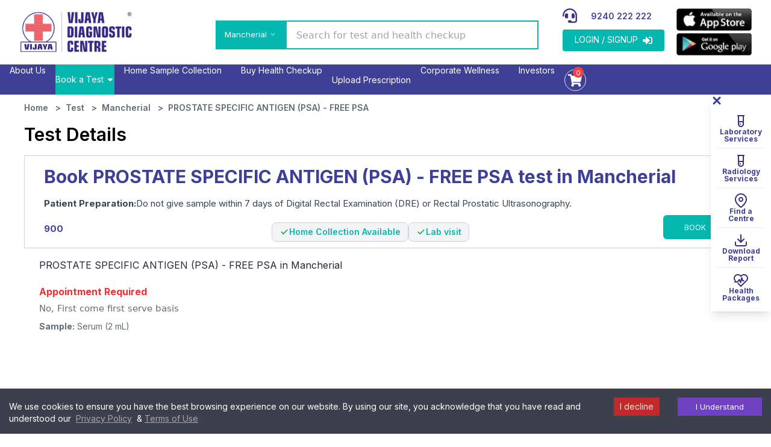

--- FILE ---
content_type: text/html; charset=utf-8
request_url: https://www.vijayadiagnostic.com/test/mancherial/prostate-specific-antigen-psa-free-psa
body_size: 27208
content:
<!DOCTYPE html><html lang="en"><head><meta charSet="utf-8"/><link rel="preconnect" href="https://fonts.googleapis.com"/><link rel="preconnect" href="https://maps.googleapis.com"/><link rel="preconnect" href="https://www.googletagmanager.com"/><meta name="viewport" content="width=device-width, initial-scale=1, maximum-scale=1"/><link rel="preload" href="/_next/static/media/e4af272ccee01ff0-s.p.woff2" as="font" crossorigin="" type="font/woff2"/><link rel="preload" as="image" imageSrcSet="/_next/image?url=%2Fheader%2Flogo.png&amp;w=256&amp;q=75 1x, /_next/image?url=%2Fheader%2Flogo.png&amp;w=640&amp;q=75 2x" fetchPriority="high"/><link rel="preload" as="image" imageSrcSet="/_next/image?url=%2Fheader%2Flogo.png&amp;w=256&amp;q=75 1x, /_next/image?url=%2Fheader%2Flogo.png&amp;w=384&amp;q=75 2x" fetchPriority="high"/><link rel="preload" as="image" imageSrcSet="/_next/image?url=%2Fic-headphones.png&amp;w=32&amp;q=75 1x, /_next/image?url=%2Fic-headphones.png&amp;w=64&amp;q=75 2x" fetchPriority="high"/><link rel="preload" as="image" imageSrcSet="/_next/image?url=%2Fapp-store.png&amp;w=128&amp;q=75 1x, /_next/image?url=%2Fapp-store.png&amp;w=256&amp;q=75 2x" fetchPriority="high"/><link rel="preload" as="image" imageSrcSet="/_next/image?url=%2Fgoogle-play.png&amp;w=128&amp;q=75 1x, /_next/image?url=%2Fgoogle-play.png&amp;w=256&amp;q=75 2x" fetchPriority="high"/><link rel="preload" as="image" imageSrcSet="/_next/image?url=%2Fsocialicon%2FInstagram.png&amp;w=48&amp;q=75 1x, /_next/image?url=%2Fsocialicon%2FInstagram.png&amp;w=96&amp;q=75 2x" fetchPriority="high"/><link rel="preload" as="image" imageSrcSet="/_next/image?url=%2Fsocialicon%2FFacebook.png&amp;w=48&amp;q=75 1x, /_next/image?url=%2Fsocialicon%2FFacebook.png&amp;w=96&amp;q=75 2x" fetchPriority="high"/><link rel="preload" as="image" imageSrcSet="/_next/image?url=%2Fsocialicon%2FTwitter1.png&amp;w=48&amp;q=75 1x, /_next/image?url=%2Fsocialicon%2FTwitter1.png&amp;w=96&amp;q=75 2x" fetchPriority="high"/><link rel="preload" as="image" imageSrcSet="/_next/image?url=%2Fsocialicon%2FLinkedin.png&amp;w=48&amp;q=75 1x, /_next/image?url=%2Fsocialicon%2FLinkedin.png&amp;w=96&amp;q=75 2x" fetchPriority="high"/><link rel="preload" as="image" imageSrcSet="/_next/image?url=%2Fsocialicon%2FYoutube.png&amp;w=48&amp;q=75 1x, /_next/image?url=%2Fsocialicon%2FYoutube.png&amp;w=96&amp;q=75 2x" fetchPriority="high"/><link rel="stylesheet" href="/_next/static/css/26a1a5c22ee4e247.css" data-precedence="next"/><link rel="stylesheet" href="/_next/static/css/2b5f45741c0fe4a1.css" data-precedence="next"/><link rel="stylesheet" href="/_next/static/css/1c7975dfd140abce.css" data-precedence="next"/><link rel="stylesheet" href="/_next/static/css/5ef1019dd2f2a6a4.css" data-precedence="next"/><link rel="stylesheet" href="/_next/static/css/06215ffbc3c57180.css" data-precedence="next"/><link rel="preload" as="script" fetchPriority="low" href="/_next/static/chunks/webpack-9004659f7590833c.js"/><script src="/_next/static/chunks/fd9d1056-bfb894f3dfb94c8b.js" async=""></script><script src="/_next/static/chunks/8069-21bc776015506ecc.js" async=""></script><script src="/_next/static/chunks/main-app-1e8eaf9ff2a8a1c4.js" async=""></script><script src="/_next/static/chunks/app/(vijaya)/test/%5BcitySlug%5D/%5BtestSlug%5D/loading-2e8755cecfbf9bc9.js" async=""></script><script src="/_next/static/chunks/app/(vijaya)/test/loading-a4228da1c6836010.js" async=""></script><script src="/_next/static/chunks/aaea2bcf-df99ee499f5baf16.js" async=""></script><script src="/_next/static/chunks/5250-d9bb92dc16805843.js" async=""></script><script src="/_next/static/chunks/2766-a0b202ac6c752bc2.js" async=""></script><script src="/_next/static/chunks/1749-6bd8e34d88b8b432.js" async=""></script><script src="/_next/static/chunks/6974-a031c9e8e76475d0.js" async=""></script><script src="/_next/static/chunks/825-71f34b80d72561fe.js" async=""></script><script src="/_next/static/chunks/4478-c03f9f3f1864c12c.js" async=""></script><script src="/_next/static/chunks/8339-d53fcaeabdd89442.js" async=""></script><script src="/_next/static/chunks/4492-43142ec6e101a4d0.js" async=""></script><script src="/_next/static/chunks/8947-4188dec969534f92.js" async=""></script><script src="/_next/static/chunks/62-ef6f4935b071711d.js" async=""></script><script src="/_next/static/chunks/2217-2085eaef8edaf5b9.js" async=""></script><script src="/_next/static/chunks/4143-ad4c8144c843731d.js" async=""></script><script src="/_next/static/chunks/9347-34468a99f5be1aeb.js" async=""></script><script src="/_next/static/chunks/4015-fbf554543f821c58.js" async=""></script><script src="/_next/static/chunks/5285-4df68a2c236c33a9.js" async=""></script><script src="/_next/static/chunks/2458-68fdc3d35b7ed17c.js" async=""></script><script src="/_next/static/chunks/2819-83c67a36ad8a5c79.js" async=""></script><script src="/_next/static/chunks/4705-d94ea386118192c4.js" async=""></script><script src="/_next/static/chunks/9990-60f1936fdf58e70c.js" async=""></script><script src="/_next/static/chunks/3961-5856f7c5b679a89f.js" async=""></script><script src="/_next/static/chunks/5811-1952297a7b316984.js" async=""></script><script src="/_next/static/chunks/5988-afda60a008f09609.js" async=""></script><script src="/_next/static/chunks/app/(marketing)/layout-6e79b682a4b23fee.js" async=""></script><script src="/_next/static/chunks/app/(vijaya)/loading-9c0ddb26e00069fd.js" async=""></script><script src="/_next/static/chunks/5572-019d30236598920c.js" async=""></script><script src="/_next/static/chunks/3192-811d37be205b2471.js" async=""></script><script src="/_next/static/chunks/3373-f7e53fc1b0733966.js" async=""></script><script src="/_next/static/chunks/4122-c1968ba8e1eb55ed.js" async=""></script><script src="/_next/static/chunks/app/(vijaya)/test/%5BcitySlug%5D/%5BtestSlug%5D/page-7127006ebb155661.js" async=""></script><script src="/_next/static/chunks/9833-f09d2f44bd885352.js" async=""></script><script src="/_next/static/chunks/app/(vijaya)/layout-1015ef18859955ef.js" async=""></script><script src="/_next/static/chunks/app/error-6cba5aea533d6753.js" async=""></script><link rel="preload" href="https://www.googletagmanager.com/gtm.js?id=GTM-K2J2HL8" as="script"/><meta name="msvalidate.01" content="71490666785F15558F5F6F8AC0CAD8D7"/><meta name="theme-color" content="#1071b9"/><title>Book Your PROSTATE SPECIFIC ANTIGEN (PSA) - FREE PSA in Mancherial  at Vijaya Diagnostic Centre</title><meta name="description" content="Get a reliable PROSTATE SPECIFIC ANTIGEN (PSA) - FREE PSA in Mancherial at the best price with Vijaya Diagnostic Centre. Fast, accurate results with expert care and optional home sample collection. "/><link rel="manifest" href="/manifest.json"/><meta name="robots" content="index, follow"/><link rel="canonical" href="https://www.vijayadiagnostic.com/test/mancherial/prostate-specific-antigen-psa-free-psa"/><meta name="apple-mobile-web-app-capable" content="yes"/><meta name="apple-mobile-web-app-title" content="Vijaya Diagnostic Centre"/><meta name="apple-mobile-web-app-status-bar-style" content="default"/><meta property="og:title" content="Vijaya Diagnostic Centre- Health Checkup and Pathology Lab Test"/><meta property="og:description" content="Vijaya Diagnostic Centre has honoured under “10 Most Trusted Brands of the Year 2019” by Business Sight Magazine, for valuable contribution as a leading brand  with excellent magnification, business practices, professional dedication, and successful journey in providing diagnostic services across India."/><meta property="og:url" content="https://www.vijayadiagnostic.com"/><meta property="og:site_name" content="Vijaya Diagnostic Centre"/><meta property="og:image" content="https://vdcappfiles.s3.ap-south-1.amazonaws.com/icons/favicon1.ico"/><meta property="og:type" content="website"/><meta name="twitter:card" content="summary"/><meta name="twitter:title" content="Vijaya Diagnostic Centre"/><meta name="twitter:description" content="Vijaya Diagnostic Centre has honoured under “10 Most Trusted Brands of the Year 2019” by Business Sight Magazine, for valuable contribution as a leading brand  with excellent magnification, business practices, professional dedication, and successful journey in providing diagnostic services across India."/><meta name="twitter:image" content="https://vdcappfiles.s3.ap-south-1.amazonaws.com/icons/favicon1.ico"/><link rel="icon" href="https://vdcappfiles.s3.ap-south-1.amazonaws.com/icons/favicon.png"/><link rel="apple-touch-icon" href="https://vdcappfiles.s3.ap-south-1.amazonaws.com/icons/favicon.png"/><meta name="next-size-adjust"/><script src="/_next/static/chunks/polyfills-c67a75d1b6f99dc8.js" noModule=""></script></head><body class="__className_f367f3" data-theme="vdc"><nav class="bg-white sticky top-0 z-[1001]"><!--$--><div class="pt-[14px] pb-[7px] xl:h-[107px]"><div class="mx-auto max-w-7xl px-2 sm:px-6 xl:px-8"><div class="flex justify-between"><a class="flex place-items-center gap-2 p-[10px] lg:pointer-events-auto lg:p-0 mt-[-10px]" href="/"><img alt="Logo" fetchPriority="high" width="200" height="200" decoding="async" data-nimg="1" class="hidden lg:block lg:w-[190px] xl:w-[200px] h-auto" style="color:transparent" srcSet="/_next/image?url=%2Fheader%2Flogo.png&amp;w=256&amp;q=75 1x, /_next/image?url=%2Fheader%2Flogo.png&amp;w=640&amp;q=75 2x" src="/_next/image?url=%2Fheader%2Flogo.png&amp;w=640&amp;q=75"/><img alt="Logo" fetchPriority="high" width="137" height="137" decoding="async" data-nimg="1" class="block lg:hidden" style="color:transparent" srcSet="/_next/image?url=%2Fheader%2Flogo.png&amp;w=256&amp;q=75 1x, /_next/image?url=%2Fheader%2Flogo.png&amp;w=384&amp;q=75 2x" src="/_next/image?url=%2Fheader%2Flogo.png&amp;w=384&amp;q=75"/></a><div class="lg:block hidden"><ul class="flex"><li class="my-3.5 mx-4.5 lg:my-5 lg:mx-5 flex relative"><!--$--><div class="px-2 block lg:hidden mobile-menu"><span class="text-primary text-xl cursor-pointer"><!--$!--><template data-dgst="BAILOUT_TO_CLIENT_SIDE_RENDERING"></template><!--/$--></span></div><div class="inline-block relative cursor-pointer align-middle"><span class="hidden lg:block bg-primary border-none rounded-none text-white h-auto pt-[13px] pb-[11px] px-[15px]"><span class="lg:inline-block leading-4 max-w-[120px] overflow-hidden  text-ellipsis top-[2px] whitespace-normal text-[13px]">Hyderabad</span><svg stroke="currentColor" fill="none" stroke-width="2" viewBox="0 0 24 24" stroke-linecap="round" stroke-linejoin="round" class="float-right pt-1 pl-1" height="1em" width="1em" xmlns="http://www.w3.org/2000/svg"><polyline points="6 9 12 15 18 9"></polyline></svg></span></div><dialog id="citymodel" class="modal"><div class="modal-box w-11/12 max-w-5xl bg-[#fff] h-auto"> <div class="opacity-100 bg-[#fff] relative flex flex-col self-start"><div class="flex flex-col relative w-full opacity-100 justify-start items-stretch"><div class="modal-action mt-0"><form method="dialog"><button class=""><svg stroke="currentColor" fill="currentColor" stroke-width="0" viewBox="0 0 384 512" class="font-bold" height="1em" width="1em" xmlns="http://www.w3.org/2000/svg"><path d="M342.6 150.6c12.5-12.5 12.5-32.8 0-45.3s-32.8-12.5-45.3 0L192 210.7 86.6 105.4c-12.5-12.5-32.8-12.5-45.3 0s-12.5 32.8 0 45.3L146.7 256 41.4 361.4c-12.5 12.5-12.5 32.8 0 45.3s32.8 12.5 45.3 0L192 301.3 297.4 406.6c12.5 12.5 32.8 12.5 45.3 0s12.5-32.8 0-45.3L237.3 256 342.6 150.6z"></path></svg></button></form></div><div class="relative"><div class="p-[15px]"><div class="flex flex-row justify-start opacity-100 w-full items-center border border-gray-300 rounded"><div class="flex flex-row opacity-100 w-[40px] h-[35px] items-center justify-center"><svg width="12" height="12" xmlns="http://www.w3.org/2000/svg"><title>Search</title><path d="M11.8 10.864L8.859 7.918a4.912 4.912 0 0 0-.444-6.47A4.888 4.888 0 0 0 4.928 0a4.888 4.888 0 0 0-3.485 1.449 4.942 4.942 0 0 0 0 6.979 4.888 4.888 0 0 0 3.485 1.449c1.052 0 2.105-.33 2.976-1.005l2.96 2.93a.658.658 0 0 0 .476.198.686.686 0 0 0 .477-.198.672.672 0 0 0-.016-.938zm-6.855-2.32c-.97 0-1.858-.38-2.549-1.054C1 6.09 1 3.802 2.396 2.387a3.578 3.578 0 0 1 2.549-1.054c.97 0 1.858.379 2.548 1.054s1.052 1.58 1.052 2.551c0 .971-.378 1.86-1.052 2.552a3.539 3.539 0 0 1-2.548 1.053z" fill="#777"></path></svg></div><div class="w-full"><div class="hssearchx-input hs_search"><input id="hs_search_1" type="search" placeholder="My Location" autoComplete="off" aria-label="My Location" class="w-full bg-[#fafafa] border border-none shadow-{inset 0 1px 3px 0 rgba(0,0,0,.05)} h-[40px] py-[5px] pr-[10px] pl-[5px] font-sans placeholder:text-black focus:outline-none " value=""/></div></div></div></div></div><div class="py-[15px]  flex max-w-full items-center flex-col justify-center flex-none relative"><div class="max-w-max text-[20px] text-gray-700 cursor-default normal-case font-[500]"><p>Our Presence</p></div></div><div class=" py-[15px]  flex max-w-full items-center flex-col justify-center flex-none relative"><ul class="w-full flex flex-wrap relative items-center justify-center"><li class="  flex cursor-pointer lg:my-4 my-0 lg:mx-2 mx-2 items-center flex-col justify-start group "><div class="flex cursor-pointer  items-center justify-start flex-col relative "><div class="w-[70px] h-[80px] flex items-center pb-[5px] justify-center hidden lg:block"><img alt="icon" loading="lazy" width="80" height="80" decoding="async" data-nimg="1" style="color:transparent" srcSet="/_next/image?url=https%3A%2F%2Fvdcappfiles.s3.ap-south-1.amazonaws.com%2Flocationicon%2Fbangaloreicon.png&amp;w=96&amp;q=75 1x, /_next/image?url=https%3A%2F%2Fvdcappfiles.s3.ap-south-1.amazonaws.com%2Flocationicon%2Fbangaloreicon.png&amp;w=256&amp;q=75 2x" src="/_next/image?url=https%3A%2F%2Fvdcappfiles.s3.ap-south-1.amazonaws.com%2Flocationicon%2Fbangaloreicon.png&amp;w=256&amp;q=75"/></div><span class="border-solid border-2 border-[#00000047] py-2 px-2 text-[#666666] text-[14px]   break-all items-center mt-2 flex lg:hidden">Bengaluru</span></div><div class="flex flex-col justify-between  h-[0.5rem]"><span class="text-[##666666] text-[14px]  break-all items-center mt-2 hidden lg:block whitespace-pre-line">Bengaluru</span></div></li><li class="  flex cursor-pointer lg:my-4 my-0 lg:mx-2 mx-2 items-center flex-col justify-start group "><div class="flex cursor-pointer  items-center justify-start flex-col relative "><div class="w-[70px] h-[80px] flex items-center pb-[5px] justify-center hidden lg:block"><img alt="icon" loading="lazy" width="80" height="80" decoding="async" data-nimg="1" style="color:transparent" srcSet="/_next/image?url=https%3A%2F%2Fvdcappfiles.s3.ap-south-1.amazonaws.com%2Flocationicon%2Fgulbarga.png&amp;w=96&amp;q=75 1x, /_next/image?url=https%3A%2F%2Fvdcappfiles.s3.ap-south-1.amazonaws.com%2Flocationicon%2Fgulbarga.png&amp;w=256&amp;q=75 2x" src="/_next/image?url=https%3A%2F%2Fvdcappfiles.s3.ap-south-1.amazonaws.com%2Flocationicon%2Fgulbarga.png&amp;w=256&amp;q=75"/></div><span class="border-solid border-2 border-[#00000047] py-2 px-2 text-[#666666] text-[14px]   break-all items-center mt-2 flex lg:hidden">Gulbarga</span></div><div class="flex flex-col justify-between  h-[0.5rem]"><span class="text-[##666666] text-[14px]  break-all items-center mt-2 hidden lg:block whitespace-pre-line">Gulbarga</span></div></li><li class="  flex cursor-pointer lg:my-4 my-0 lg:mx-2 mx-2 items-center flex-col justify-start group "><div class="flex cursor-pointer  items-center justify-start flex-col relative "><div class="w-[70px] h-[80px] flex items-center pb-[5px] justify-center hidden lg:block"><img alt="icon" loading="lazy" width="80" height="80" decoding="async" data-nimg="1" style="color:transparent" srcSet="/_next/image?url=https%3A%2F%2Fvdcappfiles.s3.ap-south-1.amazonaws.com%2Flocationicon%2Fgurugram.png&amp;w=96&amp;q=75 1x, /_next/image?url=https%3A%2F%2Fvdcappfiles.s3.ap-south-1.amazonaws.com%2Flocationicon%2Fgurugram.png&amp;w=256&amp;q=75 2x" src="/_next/image?url=https%3A%2F%2Fvdcappfiles.s3.ap-south-1.amazonaws.com%2Flocationicon%2Fgurugram.png&amp;w=256&amp;q=75"/></div><span class="border-solid border-2 border-[#00000047] py-2 px-2 text-[#666666] text-[14px]   break-all items-center mt-2 flex lg:hidden">Gurugram</span></div><div class="flex flex-col justify-between  h-[0.5rem]"><span class="text-[##666666] text-[14px]  break-all items-center mt-2 hidden lg:block whitespace-pre-line">Gurugram</span></div></li><li class="  flex cursor-pointer lg:my-4 my-0 lg:mx-2 mx-2 items-center flex-col justify-start group "><div class="flex cursor-pointer  items-center justify-start flex-col relative "><div class="w-[70px] h-[80px] flex items-center pb-[5px] justify-center hidden lg:block"><img alt="icon" loading="lazy" width="80" height="80" decoding="async" data-nimg="1" style="color:transparent" srcSet="/_next/image?url=https%3A%2F%2Fvdcappfiles.s3.ap-south-1.amazonaws.com%2Flocationicon%2Fhanmakonda.png&amp;w=96&amp;q=75 1x, /_next/image?url=https%3A%2F%2Fvdcappfiles.s3.ap-south-1.amazonaws.com%2Flocationicon%2Fhanmakonda.png&amp;w=256&amp;q=75 2x" src="/_next/image?url=https%3A%2F%2Fvdcappfiles.s3.ap-south-1.amazonaws.com%2Flocationicon%2Fhanmakonda.png&amp;w=256&amp;q=75"/></div><span class="border-solid border-2 border-[#00000047] py-2 px-2 text-[#666666] text-[14px]   break-all items-center mt-2 flex lg:hidden">Hanmakonda</span></div><div class="flex flex-col justify-between  h-[0.5rem]"><span class="text-[##666666] text-[14px]  break-all items-center mt-2 hidden lg:block whitespace-pre-line">Hanmakonda</span></div></li><li class="  flex cursor-pointer lg:my-4 my-0 lg:mx-2 mx-2 items-center flex-col justify-start group "><div class="flex cursor-pointer  items-center justify-start flex-col relative "><div class="w-[70px] h-[80px] flex items-center pb-[5px] justify-center hidden lg:block"><img alt="icon" loading="lazy" width="80" height="80" decoding="async" data-nimg="1" style="color:transparent" srcSet="/_next/image?url=https%3A%2F%2Fvdcappfiles.s3.ap-south-1.amazonaws.com%2Flocationicon%2Fhyderabad.png&amp;w=96&amp;q=75 1x, /_next/image?url=https%3A%2F%2Fvdcappfiles.s3.ap-south-1.amazonaws.com%2Flocationicon%2Fhyderabad.png&amp;w=256&amp;q=75 2x" src="/_next/image?url=https%3A%2F%2Fvdcappfiles.s3.ap-south-1.amazonaws.com%2Flocationicon%2Fhyderabad.png&amp;w=256&amp;q=75"/></div><span class="border-solid border-2 border-[#00000047] py-2 px-2 text-[#666666] text-[14px]   break-all items-center mt-2 flex lg:hidden">Hyderabad</span></div><div class="flex flex-col justify-between  h-[0.5rem]"><span class="text-[##666666] text-[14px]  break-all items-center mt-2 hidden lg:block whitespace-pre-line">Hyderabad</span></div></li><li class="  flex cursor-pointer lg:my-4 my-0 lg:mx-2 mx-2 items-center flex-col justify-start group "><div class="flex cursor-pointer  items-center justify-start flex-col relative "><div class="w-[70px] h-[80px] flex items-center pb-[5px] justify-center hidden lg:block"><img alt="icon" loading="lazy" width="80" height="80" decoding="async" data-nimg="1" style="color:transparent" srcSet="/_next/image?url=https%3A%2F%2Fvdcappfiles.s3.ap-south-1.amazonaws.com%2Flocationicon%2Fkarimnagar.png&amp;w=96&amp;q=75 1x, /_next/image?url=https%3A%2F%2Fvdcappfiles.s3.ap-south-1.amazonaws.com%2Flocationicon%2Fkarimnagar.png&amp;w=256&amp;q=75 2x" src="/_next/image?url=https%3A%2F%2Fvdcappfiles.s3.ap-south-1.amazonaws.com%2Flocationicon%2Fkarimnagar.png&amp;w=256&amp;q=75"/></div><span class="border-solid border-2 border-[#00000047] py-2 px-2 text-[#666666] text-[14px]   break-all items-center mt-2 flex lg:hidden">Karimnagar</span></div><div class="flex flex-col justify-between  h-[0.5rem]"><span class="text-[##666666] text-[14px]  break-all items-center mt-2 hidden lg:block whitespace-pre-line">Karimnagar</span></div></li><li class="  flex cursor-pointer lg:my-4 my-0 lg:mx-2 mx-2 items-center flex-col justify-start group "><div class="flex cursor-pointer  items-center justify-start flex-col relative "><div class="w-[70px] h-[80px] flex items-center pb-[5px] justify-center hidden lg:block"><img alt="icon" loading="lazy" width="80" height="80" decoding="async" data-nimg="1" style="color:transparent" srcSet="/_next/image?url=https%3A%2F%2Fvdcappfiles.s3.ap-south-1.amazonaws.com%2Flocationicon%2Fkolkata.png&amp;w=96&amp;q=75 1x, /_next/image?url=https%3A%2F%2Fvdcappfiles.s3.ap-south-1.amazonaws.com%2Flocationicon%2Fkolkata.png&amp;w=256&amp;q=75 2x" src="/_next/image?url=https%3A%2F%2Fvdcappfiles.s3.ap-south-1.amazonaws.com%2Flocationicon%2Fkolkata.png&amp;w=256&amp;q=75"/></div><span class="border-solid border-2 border-[#00000047] py-2 px-2 text-[#666666] text-[14px]   break-all items-center mt-2 flex lg:hidden">Kolkata</span></div><div class="flex flex-col justify-between  h-[0.5rem]"><span class="text-[##666666] text-[14px]  break-all items-center mt-2 hidden lg:block whitespace-pre-line">Kolkata</span></div></li><li class="  flex cursor-pointer lg:my-4 my-0 lg:mx-2 mx-2 items-center flex-col justify-start group "><div class="flex cursor-pointer  items-center justify-start flex-col relative "><div class="w-[70px] h-[80px] flex items-center pb-[5px] justify-center hidden lg:block"><img alt="icon" loading="lazy" width="80" height="80" decoding="async" data-nimg="1" style="color:transparent" srcSet="/_next/image?url=https%3A%2F%2Fvdcappfiles.s3.ap-south-1.amazonaws.com%2Flocationicon%2Fkurnool.png&amp;w=96&amp;q=75 1x, /_next/image?url=https%3A%2F%2Fvdcappfiles.s3.ap-south-1.amazonaws.com%2Flocationicon%2Fkurnool.png&amp;w=256&amp;q=75 2x" src="/_next/image?url=https%3A%2F%2Fvdcappfiles.s3.ap-south-1.amazonaws.com%2Flocationicon%2Fkurnool.png&amp;w=256&amp;q=75"/></div><span class="border-solid border-2 border-[#00000047] py-2 px-2 text-[#666666] text-[14px]   break-all items-center mt-2 flex lg:hidden">Kurnool</span></div><div class="flex flex-col justify-between  h-[0.5rem]"><span class="text-[##666666] text-[14px]  break-all items-center mt-2 hidden lg:block whitespace-pre-line">Kurnool</span></div></li><li class="  flex cursor-pointer lg:my-4 my-0 lg:mx-2 mx-2 items-center flex-col justify-start group "><div class="flex cursor-pointer  items-center justify-start flex-col relative "><div class="w-[70px] h-[80px] flex items-center pb-[5px] justify-center hidden lg:block"><img alt="icon" loading="lazy" width="80" height="80" decoding="async" data-nimg="1" style="color:transparent" srcSet="/_next/image?url=https%3A%2F%2Fvdcappfiles.s3.ap-south-1.amazonaws.com%2Flocationicon%2Fmahbubnagar.png&amp;w=96&amp;q=75 1x, /_next/image?url=https%3A%2F%2Fvdcappfiles.s3.ap-south-1.amazonaws.com%2Flocationicon%2Fmahbubnagar.png&amp;w=256&amp;q=75 2x" src="/_next/image?url=https%3A%2F%2Fvdcappfiles.s3.ap-south-1.amazonaws.com%2Flocationicon%2Fmahbubnagar.png&amp;w=256&amp;q=75"/></div><span class="border-solid border-2 border-[#00000047] py-2 px-2 text-[#666666] text-[14px]   break-all items-center mt-2 flex lg:hidden">Mahbubnagar</span></div><div class="flex flex-col justify-between  h-[0.5rem]"><span class="text-[##666666] text-[14px]  break-all items-center mt-2 hidden lg:block whitespace-pre-line">Mahbubnagar</span></div></li><li class="  flex cursor-pointer lg:my-4 my-0 lg:mx-2 mx-2 items-center flex-col justify-start group "><div class="flex cursor-pointer  items-center justify-start flex-col relative "><div class="w-[70px] h-[80px] flex items-center pb-[5px] justify-center hidden lg:block"><img alt="icon" loading="lazy" width="80" height="80" decoding="async" data-nimg="1" style="color:transparent" srcSet="/_next/image?url=https%3A%2F%2Fvdcappfiles.s3.ap-south-1.amazonaws.com%2Flocationicon%2Fmancherial.png&amp;w=96&amp;q=75 1x, /_next/image?url=https%3A%2F%2Fvdcappfiles.s3.ap-south-1.amazonaws.com%2Flocationicon%2Fmancherial.png&amp;w=256&amp;q=75 2x" src="/_next/image?url=https%3A%2F%2Fvdcappfiles.s3.ap-south-1.amazonaws.com%2Flocationicon%2Fmancherial.png&amp;w=256&amp;q=75"/></div><span class="border-solid border-2 border-[#00000047] py-2 px-2 text-[#666666] text-[14px]   break-all items-center mt-2 flex lg:hidden">Mancherial</span></div><div class="flex flex-col justify-between  h-[0.5rem]"><span class="text-[##666666] text-[14px]  break-all items-center mt-2 hidden lg:block whitespace-pre-line">Mancherial</span></div></li><li class="  flex cursor-pointer lg:my-4 my-0 lg:mx-2 mx-2 items-center flex-col justify-start group "><div class="flex cursor-pointer  items-center justify-start flex-col relative "><div class="w-[70px] h-[80px] flex items-center pb-[5px] justify-center hidden lg:block"><img alt="icon" loading="lazy" width="80" height="80" decoding="async" data-nimg="1" style="color:transparent" srcSet="/_next/image?url=https%3A%2F%2Fvdcappfiles.s3.ap-south-1.amazonaws.com%2Flocationicon%2Fnandhyal.png&amp;w=96&amp;q=75 1x, /_next/image?url=https%3A%2F%2Fvdcappfiles.s3.ap-south-1.amazonaws.com%2Flocationicon%2Fnandhyal.png&amp;w=256&amp;q=75 2x" src="/_next/image?url=https%3A%2F%2Fvdcappfiles.s3.ap-south-1.amazonaws.com%2Flocationicon%2Fnandhyal.png&amp;w=256&amp;q=75"/></div><span class="border-solid border-2 border-[#00000047] py-2 px-2 text-[#666666] text-[14px]   break-all items-center mt-2 flex lg:hidden">Nandyal</span></div><div class="flex flex-col justify-between  h-[0.5rem]"><span class="text-[##666666] text-[14px]  break-all items-center mt-2 hidden lg:block whitespace-pre-line">Nandyal</span></div></li><li class="  flex cursor-pointer lg:my-4 my-0 lg:mx-2 mx-2 items-center flex-col justify-start group "><div class="flex cursor-pointer  items-center justify-start flex-col relative "><div class="w-[70px] h-[80px] flex items-center pb-[5px] justify-center hidden lg:block"><img alt="icon" loading="lazy" width="80" height="80" decoding="async" data-nimg="1" style="color:transparent" srcSet="/_next/image?url=https%3A%2F%2Fvdcappfiles.s3.ap-south-1.amazonaws.com%2Flocationicon%2Fnellore.png&amp;w=96&amp;q=75 1x, /_next/image?url=https%3A%2F%2Fvdcappfiles.s3.ap-south-1.amazonaws.com%2Flocationicon%2Fnellore.png&amp;w=256&amp;q=75 2x" src="/_next/image?url=https%3A%2F%2Fvdcappfiles.s3.ap-south-1.amazonaws.com%2Flocationicon%2Fnellore.png&amp;w=256&amp;q=75"/></div><span class="border-solid border-2 border-[#00000047] py-2 px-2 text-[#666666] text-[14px]   break-all items-center mt-2 flex lg:hidden">Nellore</span></div><div class="flex flex-col justify-between  h-[0.5rem]"><span class="text-[##666666] text-[14px]  break-all items-center mt-2 hidden lg:block whitespace-pre-line">Nellore</span></div></li><li class="  flex cursor-pointer lg:my-4 my-0 lg:mx-2 mx-2 items-center flex-col justify-start group "><div class="flex cursor-pointer  items-center justify-start flex-col relative "><div class="w-[70px] h-[80px] flex items-center pb-[5px] justify-center hidden lg:block"><img alt="icon" loading="lazy" width="80" height="80" decoding="async" data-nimg="1" style="color:transparent" srcSet="/_next/image?url=https%3A%2F%2Fvdcappfiles.s3.ap-south-1.amazonaws.com%2Flocationicon%2Fnizamabad.png&amp;w=96&amp;q=75 1x, /_next/image?url=https%3A%2F%2Fvdcappfiles.s3.ap-south-1.amazonaws.com%2Flocationicon%2Fnizamabad.png&amp;w=256&amp;q=75 2x" src="/_next/image?url=https%3A%2F%2Fvdcappfiles.s3.ap-south-1.amazonaws.com%2Flocationicon%2Fnizamabad.png&amp;w=256&amp;q=75"/></div><span class="border-solid border-2 border-[#00000047] py-2 px-2 text-[#666666] text-[14px]   break-all items-center mt-2 flex lg:hidden">Nizamabad</span></div><div class="flex flex-col justify-between  h-[0.5rem]"><span class="text-[##666666] text-[14px]  break-all items-center mt-2 hidden lg:block whitespace-pre-line">Nizamabad</span></div></li><li class="  flex cursor-pointer lg:my-4 my-0 lg:mx-2 mx-2 items-center flex-col justify-start group "><div class="flex cursor-pointer  items-center justify-start flex-col relative "><div class="w-[70px] h-[80px] flex items-center pb-[5px] justify-center hidden lg:block"><img alt="icon" loading="lazy" width="80" height="80" decoding="async" data-nimg="1" style="color:transparent" srcSet="/_next/image?url=https%3A%2F%2Fvdcappfiles.s3.ap-south-1.amazonaws.com%2Flocationicon%2Fongole.png&amp;w=96&amp;q=75 1x, /_next/image?url=https%3A%2F%2Fvdcappfiles.s3.ap-south-1.amazonaws.com%2Flocationicon%2Fongole.png&amp;w=256&amp;q=75 2x" src="/_next/image?url=https%3A%2F%2Fvdcappfiles.s3.ap-south-1.amazonaws.com%2Flocationicon%2Fongole.png&amp;w=256&amp;q=75"/></div><span class="border-solid border-2 border-[#00000047] py-2 px-2 text-[#666666] text-[14px]   break-all items-center mt-2 flex lg:hidden">Ongole</span></div><div class="flex flex-col justify-between  h-[0.5rem]"><span class="text-[##666666] text-[14px]  break-all items-center mt-2 hidden lg:block whitespace-pre-line">Ongole</span></div></li><li class="  flex cursor-pointer lg:my-4 my-0 lg:mx-2 mx-2 items-center flex-col justify-start group "><div class="flex cursor-pointer  items-center justify-start flex-col relative "><div class="w-[70px] h-[80px] flex items-center pb-[5px] justify-center hidden lg:block"><img alt="icon" loading="lazy" width="80" height="80" decoding="async" data-nimg="1" style="color:transparent" srcSet="/_next/image?url=https%3A%2F%2Fvdcappfiles.s3.ap-south-1.amazonaws.com%2Flocationicon%2Fpune2.png&amp;w=96&amp;q=75 1x, /_next/image?url=https%3A%2F%2Fvdcappfiles.s3.ap-south-1.amazonaws.com%2Flocationicon%2Fpune2.png&amp;w=256&amp;q=75 2x" src="/_next/image?url=https%3A%2F%2Fvdcappfiles.s3.ap-south-1.amazonaws.com%2Flocationicon%2Fpune2.png&amp;w=256&amp;q=75"/></div><span class="border-solid border-2 border-[#00000047] py-2 px-2 text-[#666666] text-[14px]   break-all items-center mt-2 flex lg:hidden">Pune</span></div><div class="flex flex-col justify-between  h-[0.5rem]"><span class="text-[##666666] text-[14px]  break-all items-center mt-2 hidden lg:block whitespace-pre-line">Pune</span></div></li><li class="  flex cursor-pointer lg:my-4 my-0 lg:mx-2 mx-2 items-center flex-col justify-start group "><div class="flex cursor-pointer  items-center justify-start flex-col relative "><div class="w-[70px] h-[80px] flex items-center pb-[5px] justify-center hidden lg:block"><img alt="icon" loading="lazy" width="80" height="80" decoding="async" data-nimg="1" style="color:transparent" srcSet="/_next/image?url=https%3A%2F%2Fvdcappfiles.s3.ap-south-1.amazonaws.com%2Flocationicon%2Frajahmundry.png&amp;w=96&amp;q=75 1x, /_next/image?url=https%3A%2F%2Fvdcappfiles.s3.ap-south-1.amazonaws.com%2Flocationicon%2Frajahmundry.png&amp;w=256&amp;q=75 2x" src="/_next/image?url=https%3A%2F%2Fvdcappfiles.s3.ap-south-1.amazonaws.com%2Flocationicon%2Frajahmundry.png&amp;w=256&amp;q=75"/></div><span class="border-solid border-2 border-[#00000047] py-2 px-2 text-[#666666] text-[14px]   break-all items-center mt-2 flex lg:hidden">Rajahmundry</span></div><div class="flex flex-col justify-between  h-[0.5rem]"><span class="text-[##666666] text-[14px]  break-all items-center mt-2 hidden lg:block whitespace-pre-line">Rajahmundry</span></div></li><li class="  flex cursor-pointer lg:my-4 my-0 lg:mx-2 mx-2 items-center flex-col justify-start group "><div class="flex cursor-pointer  items-center justify-start flex-col relative "><div class="w-[70px] h-[80px] flex items-center pb-[5px] justify-center hidden lg:block"><img alt="icon" loading="lazy" width="80" height="80" decoding="async" data-nimg="1" style="color:transparent" srcSet="/_next/image?url=https%3A%2F%2Fvdcappfiles.s3.ap-south-1.amazonaws.com%2Flocationicon%2Fsangareddy.png&amp;w=96&amp;q=75 1x, /_next/image?url=https%3A%2F%2Fvdcappfiles.s3.ap-south-1.amazonaws.com%2Flocationicon%2Fsangareddy.png&amp;w=256&amp;q=75 2x" src="/_next/image?url=https%3A%2F%2Fvdcappfiles.s3.ap-south-1.amazonaws.com%2Flocationicon%2Fsangareddy.png&amp;w=256&amp;q=75"/></div><span class="border-solid border-2 border-[#00000047] py-2 px-2 text-[#666666] text-[14px]   break-all items-center mt-2 flex lg:hidden">Sangareddy</span></div><div class="flex flex-col justify-between  h-[0.5rem]"><span class="text-[##666666] text-[14px]  break-all items-center mt-2 hidden lg:block whitespace-pre-line">Sangareddy</span></div></li><li class="  flex cursor-pointer lg:my-4 my-0 lg:mx-2 mx-2 items-center flex-col justify-start group "><div class="flex cursor-pointer  items-center justify-start flex-col relative "><div class="w-[70px] h-[80px] flex items-center pb-[5px] justify-center hidden lg:block"><img alt="icon" loading="lazy" width="80" height="80" decoding="async" data-nimg="1" style="color:transparent" srcSet="/_next/image?url=https%3A%2F%2Fvdcappfiles.s3.ap-south-1.amazonaws.com%2Flocationicon%2Fshadnagar.png&amp;w=96&amp;q=75 1x, /_next/image?url=https%3A%2F%2Fvdcappfiles.s3.ap-south-1.amazonaws.com%2Flocationicon%2Fshadnagar.png&amp;w=256&amp;q=75 2x" src="/_next/image?url=https%3A%2F%2Fvdcappfiles.s3.ap-south-1.amazonaws.com%2Flocationicon%2Fshadnagar.png&amp;w=256&amp;q=75"/></div><span class="border-solid border-2 border-[#00000047] py-2 px-2 text-[#666666] text-[14px]   break-all items-center mt-2 flex lg:hidden">Shadnagar</span></div><div class="flex flex-col justify-between  h-[0.5rem]"><span class="text-[##666666] text-[14px]  break-all items-center mt-2 hidden lg:block whitespace-pre-line">Shadnagar</span></div></li><li class="  flex cursor-pointer lg:my-4 my-0 lg:mx-2 mx-2 items-center flex-col justify-start group "><div class="flex cursor-pointer  items-center justify-start flex-col relative "><div class="w-[70px] h-[80px] flex items-center pb-[5px] justify-center hidden lg:block"><img alt="icon" loading="lazy" width="80" height="80" decoding="async" data-nimg="1" style="color:transparent" srcSet="/_next/image?url=https%3A%2F%2Fvdcappfiles.s3.ap-south-1.amazonaws.com%2Flocationicon%2Ftirupathi.png&amp;w=96&amp;q=75 1x, /_next/image?url=https%3A%2F%2Fvdcappfiles.s3.ap-south-1.amazonaws.com%2Flocationicon%2Ftirupathi.png&amp;w=256&amp;q=75 2x" src="/_next/image?url=https%3A%2F%2Fvdcappfiles.s3.ap-south-1.amazonaws.com%2Flocationicon%2Ftirupathi.png&amp;w=256&amp;q=75"/></div><span class="border-solid border-2 border-[#00000047] py-2 px-2 text-[#666666] text-[14px]   break-all items-center mt-2 flex lg:hidden">Tirupathi</span></div><div class="flex flex-col justify-between  h-[0.5rem]"><span class="text-[##666666] text-[14px]  break-all items-center mt-2 hidden lg:block whitespace-pre-line">Tirupathi</span></div></li><li class="  flex cursor-pointer lg:my-4 my-0 lg:mx-2 mx-2 items-center flex-col justify-start group "><div class="flex cursor-pointer  items-center justify-start flex-col relative "><div class="w-[70px] h-[80px] flex items-center pb-[5px] justify-center hidden lg:block"><img alt="icon" loading="lazy" width="80" height="80" decoding="async" data-nimg="1" style="color:transparent" srcSet="/_next/image?url=https%3A%2F%2Fvdcappfiles.s3.ap-south-1.amazonaws.com%2Flocationicon%2Fvishakapatnam.png&amp;w=96&amp;q=75 1x, /_next/image?url=https%3A%2F%2Fvdcappfiles.s3.ap-south-1.amazonaws.com%2Flocationicon%2Fvishakapatnam.png&amp;w=256&amp;q=75 2x" src="/_next/image?url=https%3A%2F%2Fvdcappfiles.s3.ap-south-1.amazonaws.com%2Flocationicon%2Fvishakapatnam.png&amp;w=256&amp;q=75"/></div><span class="border-solid border-2 border-[#00000047] py-2 px-2 text-[#666666] text-[14px]   break-all items-center mt-2 flex lg:hidden">Visakhapatnam</span></div><div class="flex flex-col justify-between  h-[0.5rem]"><span class="text-[##666666] text-[14px]  break-all items-center mt-2 hidden lg:block whitespace-pre-line">Visakhapatnam</span></div></li><li class="  flex cursor-pointer lg:my-4 my-0 lg:mx-2 mx-2 items-center flex-col justify-start group "><div class="flex cursor-pointer  items-center justify-start flex-col relative "><div class="w-[70px] h-[80px] flex items-center pb-[5px] justify-center hidden lg:block"><img alt="icon" loading="lazy" width="80" height="80" decoding="async" data-nimg="1" style="color:transparent" srcSet="/_next/image?url=https%3A%2F%2Fvdcappfiles.s3.ap-south-1.amazonaws.com%2Flocationicon%2Fwanaparthy.png&amp;w=96&amp;q=75 1x, /_next/image?url=https%3A%2F%2Fvdcappfiles.s3.ap-south-1.amazonaws.com%2Flocationicon%2Fwanaparthy.png&amp;w=256&amp;q=75 2x" src="/_next/image?url=https%3A%2F%2Fvdcappfiles.s3.ap-south-1.amazonaws.com%2Flocationicon%2Fwanaparthy.png&amp;w=256&amp;q=75"/></div><span class="border-solid border-2 border-[#00000047] py-2 px-2 text-[#666666] text-[14px]   break-all items-center mt-2 flex lg:hidden">Wanaparthy</span></div><div class="flex flex-col justify-between  h-[0.5rem]"><span class="text-[##666666] text-[14px]  break-all items-center mt-2 hidden lg:block whitespace-pre-line">Wanaparthy</span></div></li><li class="  flex cursor-pointer lg:my-4 my-0 lg:mx-2 mx-2 items-center flex-col justify-start group "><div class="flex cursor-pointer  items-center justify-start flex-col relative "><div class="w-[70px] h-[80px] flex items-center pb-[5px] justify-center hidden lg:block"><img alt="icon" loading="lazy" width="80" height="80" decoding="async" data-nimg="1" style="color:transparent" srcSet="/_next/image?url=https%3A%2F%2Fvdcappfiles.s3.ap-south-1.amazonaws.com%2Flocationicon%2Fwarangal.png&amp;w=96&amp;q=75 1x, /_next/image?url=https%3A%2F%2Fvdcappfiles.s3.ap-south-1.amazonaws.com%2Flocationicon%2Fwarangal.png&amp;w=256&amp;q=75 2x" src="/_next/image?url=https%3A%2F%2Fvdcappfiles.s3.ap-south-1.amazonaws.com%2Flocationicon%2Fwarangal.png&amp;w=256&amp;q=75"/></div><span class="border-solid border-2 border-[#00000047] py-2 px-2 text-[#666666] text-[14px]   break-all items-center mt-2 flex lg:hidden">Warangal</span></div><div class="flex flex-col justify-between  h-[0.5rem]"><span class="text-[##666666] text-[14px]  break-all items-center mt-2 hidden lg:block whitespace-pre-line">Warangal</span></div></li><li class="  flex cursor-pointer lg:my-4 my-0 lg:mx-2 mx-2 items-center flex-col justify-start group "><div class="flex cursor-pointer  items-center justify-start flex-col relative "><div class="w-[70px] h-[80px] flex items-center pb-[5px] justify-center hidden lg:block"><img alt="icon" loading="lazy" width="80" height="80" decoding="async" data-nimg="1" style="color:transparent" srcSet="/_next/image?url=https%3A%2F%2Fvdcappfiles.s3.ap-south-1.amazonaws.com%2Flocationicon%2Fbhuvanagiri.jpg&amp;w=96&amp;q=75 1x, /_next/image?url=https%3A%2F%2Fvdcappfiles.s3.ap-south-1.amazonaws.com%2Flocationicon%2Fbhuvanagiri.jpg&amp;w=256&amp;q=75 2x" src="/_next/image?url=https%3A%2F%2Fvdcappfiles.s3.ap-south-1.amazonaws.com%2Flocationicon%2Fbhuvanagiri.jpg&amp;w=256&amp;q=75"/></div><span class="border-solid border-2 border-[#00000047] py-2 px-2 text-[#666666] text-[14px]   break-all items-center mt-2 flex lg:hidden">Bhuvanagiri</span></div><div class="flex flex-col justify-between  h-[0.5rem]"><span class="text-[##666666] text-[14px]  break-all items-center mt-2 hidden lg:block whitespace-pre-line">Bhuvanagiri</span></div></li><li class="  flex cursor-pointer lg:my-4 my-0 lg:mx-2 mx-2 items-center flex-col justify-start group "><div class="flex cursor-pointer  items-center justify-start flex-col relative "><div class="w-[70px] h-[80px] flex items-center pb-[5px] justify-center hidden lg:block"><img alt="icon" loading="lazy" width="80" height="80" decoding="async" data-nimg="1" style="color:transparent" srcSet="/_next/image?url=https%3A%2F%2Fvdcappfiles.s3.ap-south-1.amazonaws.com%2Flocationicon%2Fkrishna-nagar.png&amp;w=96&amp;q=75 1x, /_next/image?url=https%3A%2F%2Fvdcappfiles.s3.ap-south-1.amazonaws.com%2Flocationicon%2Fkrishna-nagar.png&amp;w=256&amp;q=75 2x" src="/_next/image?url=https%3A%2F%2Fvdcappfiles.s3.ap-south-1.amazonaws.com%2Flocationicon%2Fkrishna-nagar.png&amp;w=256&amp;q=75"/></div><span class="border-solid border-2 border-[#00000047] py-2 px-2 text-[#666666] text-[14px]   break-all items-center mt-2 flex lg:hidden">Krishnanagar
(West Bengal)</span></div><div class="flex flex-col justify-between  h-[0.5rem]"><span class="text-[##666666] text-[14px]  break-all items-center mt-2 hidden lg:block whitespace-pre-line">Krishnanagar
(West Bengal)</span></div></li><li class="  flex cursor-pointer lg:my-4 my-0 lg:mx-2 mx-2 items-center flex-col justify-start group "><div class="flex cursor-pointer  items-center justify-start flex-col relative "><div class="w-[70px] h-[80px] flex items-center pb-[5px] justify-center hidden lg:block"><img alt="icon" loading="lazy" width="80" height="80" decoding="async" data-nimg="1" style="color:transparent" srcSet="/_next/image?url=https%3A%2F%2Fvdcappfiles.s3.ap-south-1.amazonaws.com%2Flocationicon%2Fkhammam.png&amp;w=96&amp;q=75 1x, /_next/image?url=https%3A%2F%2Fvdcappfiles.s3.ap-south-1.amazonaws.com%2Flocationicon%2Fkhammam.png&amp;w=256&amp;q=75 2x" src="/_next/image?url=https%3A%2F%2Fvdcappfiles.s3.ap-south-1.amazonaws.com%2Flocationicon%2Fkhammam.png&amp;w=256&amp;q=75"/></div><span class="border-solid border-2 border-[#00000047] py-2 px-2 text-[#666666] text-[14px]   break-all items-center mt-2 flex lg:hidden">Khammam</span></div><div class="flex flex-col justify-between  h-[0.5rem]"><span class="text-[##666666] text-[14px]  break-all items-center mt-2 hidden lg:block whitespace-pre-line">Khammam</span></div></li></ul></div></div></div></div></dialog><!--/$--><div class="inline-block"><div class="inline-block lg:w-[320px] xl:w-[420px] 2xl:w-[418px]"><div class="sm:col-span-3 px-5 sm:px-0"><div class="hssearchx-input hs_search"><input id="hs_search_1" type="search" placeholder="Search for test and health checkup" autoComplete="off" aria-label="Search for test and health checkup" class="input input-bordered border-primary border-[2px] w-full bg-white rounded-none focus:outline-0 font-sans" value=""/></div></div></div></div></li><li class="text-center mx-[20px] my-[0px]"><span class="text-center mt-2 text-[1.063rem] w-[150px]"><img alt="ic-headphones" fetchPriority="high" width="25" height="25" decoding="async" data-nimg="1" class="vdc:invert float-left" style="color:transparent" srcSet="/_next/image?url=%2Fic-headphones.png&amp;w=32&amp;q=75 1x, /_next/image?url=%2Fic-headphones.png&amp;w=64&amp;q=75 2x" src="/_next/image?url=%2Fic-headphones.png&amp;w=64&amp;q=75"/><a href="tel:9240 222 222" class="text-secondary text-sm font-semibold">9240 222 222</a></span><div aria-label="Login"><i class="fa fa-user d-block d-lg-none" aria-hidden="true"></i><div class="d-none d-lg-block mx-auto py-1.5 px-3 xl:px-5 bg-primary text-white font-normal text-xs xl:text-sm touch-manipulation rounded-[4px] mt-2.5 cursor-pointer">LOGIN / SIGNUP <!--$!--><template data-dgst="BAILOUT_TO_CLIENT_SIDE_RENDERING"></template><!--/$--></div></div></li><li><div><a href="https://tinyurl.com/VDC-IOS-App" target="_blank" class="" aria-label="appLink" rel="nofollow"><img alt="ic-app" fetchPriority="high" width="125" height="100" decoding="async" data-nimg="1" class="vdc:invert" style="color:transparent" srcSet="/_next/image?url=%2Fapp-store.png&amp;w=128&amp;q=75 1x, /_next/image?url=%2Fapp-store.png&amp;w=256&amp;q=75 2x" src="/_next/image?url=%2Fapp-store.png&amp;w=256&amp;q=75"/></a></div><div class="mt-1"><a href="https://tinyurl.com/VDC-Android-App" target="_blank" class="" aria-label="appLink" rel="nofollow"><img alt="ic-store" fetchPriority="high" width="125" height="120" decoding="async" data-nimg="1" class="vdc:invert" style="color:transparent" srcSet="/_next/image?url=%2Fgoogle-play.png&amp;w=128&amp;q=75 1x, /_next/image?url=%2Fgoogle-play.png&amp;w=256&amp;q=75 2x" src="/_next/image?url=%2Fgoogle-play.png&amp;w=256&amp;q=75"/></a></div></li></ul></div><div class="block lg:hidden mobile-menu"><ul class="flex pt-4"><li class="relative mobile-view"><!--$--><div class="px-2 block lg:hidden mobile-menu"><span class="text-primary text-xl cursor-pointer"><!--$!--><template data-dgst="BAILOUT_TO_CLIENT_SIDE_RENDERING"></template><!--/$--></span></div><div class="inline-block relative cursor-pointer align-middle"><span class="hidden lg:block bg-primary border-none rounded-none text-white h-auto pt-[13px] pb-[11px] px-[15px]"><span class="lg:inline-block leading-4 max-w-[120px] overflow-hidden  text-ellipsis top-[2px] whitespace-normal text-[13px]">Hyderabad</span><svg stroke="currentColor" fill="none" stroke-width="2" viewBox="0 0 24 24" stroke-linecap="round" stroke-linejoin="round" class="float-right pt-1 pl-1" height="1em" width="1em" xmlns="http://www.w3.org/2000/svg"><polyline points="6 9 12 15 18 9"></polyline></svg></span></div><dialog id="citymodel" class="modal"><div class="modal-box w-11/12 max-w-5xl bg-[#fff] h-auto"> <div class="opacity-100 bg-[#fff] relative flex flex-col self-start"><div class="flex flex-col relative w-full opacity-100 justify-start items-stretch"><div class="modal-action mt-0"><form method="dialog"><button class=""><svg stroke="currentColor" fill="currentColor" stroke-width="0" viewBox="0 0 384 512" class="font-bold" height="1em" width="1em" xmlns="http://www.w3.org/2000/svg"><path d="M342.6 150.6c12.5-12.5 12.5-32.8 0-45.3s-32.8-12.5-45.3 0L192 210.7 86.6 105.4c-12.5-12.5-32.8-12.5-45.3 0s-12.5 32.8 0 45.3L146.7 256 41.4 361.4c-12.5 12.5-12.5 32.8 0 45.3s32.8 12.5 45.3 0L192 301.3 297.4 406.6c12.5 12.5 32.8 12.5 45.3 0s12.5-32.8 0-45.3L237.3 256 342.6 150.6z"></path></svg></button></form></div><div class="relative"><div class="p-[15px]"><div class="flex flex-row justify-start opacity-100 w-full items-center border border-gray-300 rounded"><div class="flex flex-row opacity-100 w-[40px] h-[35px] items-center justify-center"><svg width="12" height="12" xmlns="http://www.w3.org/2000/svg"><title>Search</title><path d="M11.8 10.864L8.859 7.918a4.912 4.912 0 0 0-.444-6.47A4.888 4.888 0 0 0 4.928 0a4.888 4.888 0 0 0-3.485 1.449 4.942 4.942 0 0 0 0 6.979 4.888 4.888 0 0 0 3.485 1.449c1.052 0 2.105-.33 2.976-1.005l2.96 2.93a.658.658 0 0 0 .476.198.686.686 0 0 0 .477-.198.672.672 0 0 0-.016-.938zm-6.855-2.32c-.97 0-1.858-.38-2.549-1.054C1 6.09 1 3.802 2.396 2.387a3.578 3.578 0 0 1 2.549-1.054c.97 0 1.858.379 2.548 1.054s1.052 1.58 1.052 2.551c0 .971-.378 1.86-1.052 2.552a3.539 3.539 0 0 1-2.548 1.053z" fill="#777"></path></svg></div><div class="w-full"><div class="hssearchx-input hs_search"><input id="hs_search_1" type="search" placeholder="My Location" autoComplete="off" aria-label="My Location" class="w-full bg-[#fafafa] border border-none shadow-{inset 0 1px 3px 0 rgba(0,0,0,.05)} h-[40px] py-[5px] pr-[10px] pl-[5px] font-sans placeholder:text-black focus:outline-none " value=""/></div></div></div></div></div><div class="py-[15px]  flex max-w-full items-center flex-col justify-center flex-none relative"><div class="max-w-max text-[20px] text-gray-700 cursor-default normal-case font-[500]"><p>Our Presence</p></div></div><div class=" py-[15px]  flex max-w-full items-center flex-col justify-center flex-none relative"><ul class="w-full flex flex-wrap relative items-center justify-center"><li class="  flex cursor-pointer lg:my-4 my-0 lg:mx-2 mx-2 items-center flex-col justify-start group "><div class="flex cursor-pointer  items-center justify-start flex-col relative "><div class="w-[70px] h-[80px] flex items-center pb-[5px] justify-center hidden lg:block"><img alt="icon" loading="lazy" width="80" height="80" decoding="async" data-nimg="1" style="color:transparent" srcSet="/_next/image?url=https%3A%2F%2Fvdcappfiles.s3.ap-south-1.amazonaws.com%2Flocationicon%2Fbangaloreicon.png&amp;w=96&amp;q=75 1x, /_next/image?url=https%3A%2F%2Fvdcappfiles.s3.ap-south-1.amazonaws.com%2Flocationicon%2Fbangaloreicon.png&amp;w=256&amp;q=75 2x" src="/_next/image?url=https%3A%2F%2Fvdcappfiles.s3.ap-south-1.amazonaws.com%2Flocationicon%2Fbangaloreicon.png&amp;w=256&amp;q=75"/></div><span class="border-solid border-2 border-[#00000047] py-2 px-2 text-[#666666] text-[14px]   break-all items-center mt-2 flex lg:hidden">Bengaluru</span></div><div class="flex flex-col justify-between  h-[0.5rem]"><span class="text-[##666666] text-[14px]  break-all items-center mt-2 hidden lg:block whitespace-pre-line">Bengaluru</span></div></li><li class="  flex cursor-pointer lg:my-4 my-0 lg:mx-2 mx-2 items-center flex-col justify-start group "><div class="flex cursor-pointer  items-center justify-start flex-col relative "><div class="w-[70px] h-[80px] flex items-center pb-[5px] justify-center hidden lg:block"><img alt="icon" loading="lazy" width="80" height="80" decoding="async" data-nimg="1" style="color:transparent" srcSet="/_next/image?url=https%3A%2F%2Fvdcappfiles.s3.ap-south-1.amazonaws.com%2Flocationicon%2Fgulbarga.png&amp;w=96&amp;q=75 1x, /_next/image?url=https%3A%2F%2Fvdcappfiles.s3.ap-south-1.amazonaws.com%2Flocationicon%2Fgulbarga.png&amp;w=256&amp;q=75 2x" src="/_next/image?url=https%3A%2F%2Fvdcappfiles.s3.ap-south-1.amazonaws.com%2Flocationicon%2Fgulbarga.png&amp;w=256&amp;q=75"/></div><span class="border-solid border-2 border-[#00000047] py-2 px-2 text-[#666666] text-[14px]   break-all items-center mt-2 flex lg:hidden">Gulbarga</span></div><div class="flex flex-col justify-between  h-[0.5rem]"><span class="text-[##666666] text-[14px]  break-all items-center mt-2 hidden lg:block whitespace-pre-line">Gulbarga</span></div></li><li class="  flex cursor-pointer lg:my-4 my-0 lg:mx-2 mx-2 items-center flex-col justify-start group "><div class="flex cursor-pointer  items-center justify-start flex-col relative "><div class="w-[70px] h-[80px] flex items-center pb-[5px] justify-center hidden lg:block"><img alt="icon" loading="lazy" width="80" height="80" decoding="async" data-nimg="1" style="color:transparent" srcSet="/_next/image?url=https%3A%2F%2Fvdcappfiles.s3.ap-south-1.amazonaws.com%2Flocationicon%2Fgurugram.png&amp;w=96&amp;q=75 1x, /_next/image?url=https%3A%2F%2Fvdcappfiles.s3.ap-south-1.amazonaws.com%2Flocationicon%2Fgurugram.png&amp;w=256&amp;q=75 2x" src="/_next/image?url=https%3A%2F%2Fvdcappfiles.s3.ap-south-1.amazonaws.com%2Flocationicon%2Fgurugram.png&amp;w=256&amp;q=75"/></div><span class="border-solid border-2 border-[#00000047] py-2 px-2 text-[#666666] text-[14px]   break-all items-center mt-2 flex lg:hidden">Gurugram</span></div><div class="flex flex-col justify-between  h-[0.5rem]"><span class="text-[##666666] text-[14px]  break-all items-center mt-2 hidden lg:block whitespace-pre-line">Gurugram</span></div></li><li class="  flex cursor-pointer lg:my-4 my-0 lg:mx-2 mx-2 items-center flex-col justify-start group "><div class="flex cursor-pointer  items-center justify-start flex-col relative "><div class="w-[70px] h-[80px] flex items-center pb-[5px] justify-center hidden lg:block"><img alt="icon" loading="lazy" width="80" height="80" decoding="async" data-nimg="1" style="color:transparent" srcSet="/_next/image?url=https%3A%2F%2Fvdcappfiles.s3.ap-south-1.amazonaws.com%2Flocationicon%2Fhanmakonda.png&amp;w=96&amp;q=75 1x, /_next/image?url=https%3A%2F%2Fvdcappfiles.s3.ap-south-1.amazonaws.com%2Flocationicon%2Fhanmakonda.png&amp;w=256&amp;q=75 2x" src="/_next/image?url=https%3A%2F%2Fvdcappfiles.s3.ap-south-1.amazonaws.com%2Flocationicon%2Fhanmakonda.png&amp;w=256&amp;q=75"/></div><span class="border-solid border-2 border-[#00000047] py-2 px-2 text-[#666666] text-[14px]   break-all items-center mt-2 flex lg:hidden">Hanmakonda</span></div><div class="flex flex-col justify-between  h-[0.5rem]"><span class="text-[##666666] text-[14px]  break-all items-center mt-2 hidden lg:block whitespace-pre-line">Hanmakonda</span></div></li><li class="  flex cursor-pointer lg:my-4 my-0 lg:mx-2 mx-2 items-center flex-col justify-start group "><div class="flex cursor-pointer  items-center justify-start flex-col relative "><div class="w-[70px] h-[80px] flex items-center pb-[5px] justify-center hidden lg:block"><img alt="icon" loading="lazy" width="80" height="80" decoding="async" data-nimg="1" style="color:transparent" srcSet="/_next/image?url=https%3A%2F%2Fvdcappfiles.s3.ap-south-1.amazonaws.com%2Flocationicon%2Fhyderabad.png&amp;w=96&amp;q=75 1x, /_next/image?url=https%3A%2F%2Fvdcappfiles.s3.ap-south-1.amazonaws.com%2Flocationicon%2Fhyderabad.png&amp;w=256&amp;q=75 2x" src="/_next/image?url=https%3A%2F%2Fvdcappfiles.s3.ap-south-1.amazonaws.com%2Flocationicon%2Fhyderabad.png&amp;w=256&amp;q=75"/></div><span class="border-solid border-2 border-[#00000047] py-2 px-2 text-[#666666] text-[14px]   break-all items-center mt-2 flex lg:hidden">Hyderabad</span></div><div class="flex flex-col justify-between  h-[0.5rem]"><span class="text-[##666666] text-[14px]  break-all items-center mt-2 hidden lg:block whitespace-pre-line">Hyderabad</span></div></li><li class="  flex cursor-pointer lg:my-4 my-0 lg:mx-2 mx-2 items-center flex-col justify-start group "><div class="flex cursor-pointer  items-center justify-start flex-col relative "><div class="w-[70px] h-[80px] flex items-center pb-[5px] justify-center hidden lg:block"><img alt="icon" loading="lazy" width="80" height="80" decoding="async" data-nimg="1" style="color:transparent" srcSet="/_next/image?url=https%3A%2F%2Fvdcappfiles.s3.ap-south-1.amazonaws.com%2Flocationicon%2Fkarimnagar.png&amp;w=96&amp;q=75 1x, /_next/image?url=https%3A%2F%2Fvdcappfiles.s3.ap-south-1.amazonaws.com%2Flocationicon%2Fkarimnagar.png&amp;w=256&amp;q=75 2x" src="/_next/image?url=https%3A%2F%2Fvdcappfiles.s3.ap-south-1.amazonaws.com%2Flocationicon%2Fkarimnagar.png&amp;w=256&amp;q=75"/></div><span class="border-solid border-2 border-[#00000047] py-2 px-2 text-[#666666] text-[14px]   break-all items-center mt-2 flex lg:hidden">Karimnagar</span></div><div class="flex flex-col justify-between  h-[0.5rem]"><span class="text-[##666666] text-[14px]  break-all items-center mt-2 hidden lg:block whitespace-pre-line">Karimnagar</span></div></li><li class="  flex cursor-pointer lg:my-4 my-0 lg:mx-2 mx-2 items-center flex-col justify-start group "><div class="flex cursor-pointer  items-center justify-start flex-col relative "><div class="w-[70px] h-[80px] flex items-center pb-[5px] justify-center hidden lg:block"><img alt="icon" loading="lazy" width="80" height="80" decoding="async" data-nimg="1" style="color:transparent" srcSet="/_next/image?url=https%3A%2F%2Fvdcappfiles.s3.ap-south-1.amazonaws.com%2Flocationicon%2Fkolkata.png&amp;w=96&amp;q=75 1x, /_next/image?url=https%3A%2F%2Fvdcappfiles.s3.ap-south-1.amazonaws.com%2Flocationicon%2Fkolkata.png&amp;w=256&amp;q=75 2x" src="/_next/image?url=https%3A%2F%2Fvdcappfiles.s3.ap-south-1.amazonaws.com%2Flocationicon%2Fkolkata.png&amp;w=256&amp;q=75"/></div><span class="border-solid border-2 border-[#00000047] py-2 px-2 text-[#666666] text-[14px]   break-all items-center mt-2 flex lg:hidden">Kolkata</span></div><div class="flex flex-col justify-between  h-[0.5rem]"><span class="text-[##666666] text-[14px]  break-all items-center mt-2 hidden lg:block whitespace-pre-line">Kolkata</span></div></li><li class="  flex cursor-pointer lg:my-4 my-0 lg:mx-2 mx-2 items-center flex-col justify-start group "><div class="flex cursor-pointer  items-center justify-start flex-col relative "><div class="w-[70px] h-[80px] flex items-center pb-[5px] justify-center hidden lg:block"><img alt="icon" loading="lazy" width="80" height="80" decoding="async" data-nimg="1" style="color:transparent" srcSet="/_next/image?url=https%3A%2F%2Fvdcappfiles.s3.ap-south-1.amazonaws.com%2Flocationicon%2Fkurnool.png&amp;w=96&amp;q=75 1x, /_next/image?url=https%3A%2F%2Fvdcappfiles.s3.ap-south-1.amazonaws.com%2Flocationicon%2Fkurnool.png&amp;w=256&amp;q=75 2x" src="/_next/image?url=https%3A%2F%2Fvdcappfiles.s3.ap-south-1.amazonaws.com%2Flocationicon%2Fkurnool.png&amp;w=256&amp;q=75"/></div><span class="border-solid border-2 border-[#00000047] py-2 px-2 text-[#666666] text-[14px]   break-all items-center mt-2 flex lg:hidden">Kurnool</span></div><div class="flex flex-col justify-between  h-[0.5rem]"><span class="text-[##666666] text-[14px]  break-all items-center mt-2 hidden lg:block whitespace-pre-line">Kurnool</span></div></li><li class="  flex cursor-pointer lg:my-4 my-0 lg:mx-2 mx-2 items-center flex-col justify-start group "><div class="flex cursor-pointer  items-center justify-start flex-col relative "><div class="w-[70px] h-[80px] flex items-center pb-[5px] justify-center hidden lg:block"><img alt="icon" loading="lazy" width="80" height="80" decoding="async" data-nimg="1" style="color:transparent" srcSet="/_next/image?url=https%3A%2F%2Fvdcappfiles.s3.ap-south-1.amazonaws.com%2Flocationicon%2Fmahbubnagar.png&amp;w=96&amp;q=75 1x, /_next/image?url=https%3A%2F%2Fvdcappfiles.s3.ap-south-1.amazonaws.com%2Flocationicon%2Fmahbubnagar.png&amp;w=256&amp;q=75 2x" src="/_next/image?url=https%3A%2F%2Fvdcappfiles.s3.ap-south-1.amazonaws.com%2Flocationicon%2Fmahbubnagar.png&amp;w=256&amp;q=75"/></div><span class="border-solid border-2 border-[#00000047] py-2 px-2 text-[#666666] text-[14px]   break-all items-center mt-2 flex lg:hidden">Mahbubnagar</span></div><div class="flex flex-col justify-between  h-[0.5rem]"><span class="text-[##666666] text-[14px]  break-all items-center mt-2 hidden lg:block whitespace-pre-line">Mahbubnagar</span></div></li><li class="  flex cursor-pointer lg:my-4 my-0 lg:mx-2 mx-2 items-center flex-col justify-start group "><div class="flex cursor-pointer  items-center justify-start flex-col relative "><div class="w-[70px] h-[80px] flex items-center pb-[5px] justify-center hidden lg:block"><img alt="icon" loading="lazy" width="80" height="80" decoding="async" data-nimg="1" style="color:transparent" srcSet="/_next/image?url=https%3A%2F%2Fvdcappfiles.s3.ap-south-1.amazonaws.com%2Flocationicon%2Fmancherial.png&amp;w=96&amp;q=75 1x, /_next/image?url=https%3A%2F%2Fvdcappfiles.s3.ap-south-1.amazonaws.com%2Flocationicon%2Fmancherial.png&amp;w=256&amp;q=75 2x" src="/_next/image?url=https%3A%2F%2Fvdcappfiles.s3.ap-south-1.amazonaws.com%2Flocationicon%2Fmancherial.png&amp;w=256&amp;q=75"/></div><span class="border-solid border-2 border-[#00000047] py-2 px-2 text-[#666666] text-[14px]   break-all items-center mt-2 flex lg:hidden">Mancherial</span></div><div class="flex flex-col justify-between  h-[0.5rem]"><span class="text-[##666666] text-[14px]  break-all items-center mt-2 hidden lg:block whitespace-pre-line">Mancherial</span></div></li><li class="  flex cursor-pointer lg:my-4 my-0 lg:mx-2 mx-2 items-center flex-col justify-start group "><div class="flex cursor-pointer  items-center justify-start flex-col relative "><div class="w-[70px] h-[80px] flex items-center pb-[5px] justify-center hidden lg:block"><img alt="icon" loading="lazy" width="80" height="80" decoding="async" data-nimg="1" style="color:transparent" srcSet="/_next/image?url=https%3A%2F%2Fvdcappfiles.s3.ap-south-1.amazonaws.com%2Flocationicon%2Fnandhyal.png&amp;w=96&amp;q=75 1x, /_next/image?url=https%3A%2F%2Fvdcappfiles.s3.ap-south-1.amazonaws.com%2Flocationicon%2Fnandhyal.png&amp;w=256&amp;q=75 2x" src="/_next/image?url=https%3A%2F%2Fvdcappfiles.s3.ap-south-1.amazonaws.com%2Flocationicon%2Fnandhyal.png&amp;w=256&amp;q=75"/></div><span class="border-solid border-2 border-[#00000047] py-2 px-2 text-[#666666] text-[14px]   break-all items-center mt-2 flex lg:hidden">Nandyal</span></div><div class="flex flex-col justify-between  h-[0.5rem]"><span class="text-[##666666] text-[14px]  break-all items-center mt-2 hidden lg:block whitespace-pre-line">Nandyal</span></div></li><li class="  flex cursor-pointer lg:my-4 my-0 lg:mx-2 mx-2 items-center flex-col justify-start group "><div class="flex cursor-pointer  items-center justify-start flex-col relative "><div class="w-[70px] h-[80px] flex items-center pb-[5px] justify-center hidden lg:block"><img alt="icon" loading="lazy" width="80" height="80" decoding="async" data-nimg="1" style="color:transparent" srcSet="/_next/image?url=https%3A%2F%2Fvdcappfiles.s3.ap-south-1.amazonaws.com%2Flocationicon%2Fnellore.png&amp;w=96&amp;q=75 1x, /_next/image?url=https%3A%2F%2Fvdcappfiles.s3.ap-south-1.amazonaws.com%2Flocationicon%2Fnellore.png&amp;w=256&amp;q=75 2x" src="/_next/image?url=https%3A%2F%2Fvdcappfiles.s3.ap-south-1.amazonaws.com%2Flocationicon%2Fnellore.png&amp;w=256&amp;q=75"/></div><span class="border-solid border-2 border-[#00000047] py-2 px-2 text-[#666666] text-[14px]   break-all items-center mt-2 flex lg:hidden">Nellore</span></div><div class="flex flex-col justify-between  h-[0.5rem]"><span class="text-[##666666] text-[14px]  break-all items-center mt-2 hidden lg:block whitespace-pre-line">Nellore</span></div></li><li class="  flex cursor-pointer lg:my-4 my-0 lg:mx-2 mx-2 items-center flex-col justify-start group "><div class="flex cursor-pointer  items-center justify-start flex-col relative "><div class="w-[70px] h-[80px] flex items-center pb-[5px] justify-center hidden lg:block"><img alt="icon" loading="lazy" width="80" height="80" decoding="async" data-nimg="1" style="color:transparent" srcSet="/_next/image?url=https%3A%2F%2Fvdcappfiles.s3.ap-south-1.amazonaws.com%2Flocationicon%2Fnizamabad.png&amp;w=96&amp;q=75 1x, /_next/image?url=https%3A%2F%2Fvdcappfiles.s3.ap-south-1.amazonaws.com%2Flocationicon%2Fnizamabad.png&amp;w=256&amp;q=75 2x" src="/_next/image?url=https%3A%2F%2Fvdcappfiles.s3.ap-south-1.amazonaws.com%2Flocationicon%2Fnizamabad.png&amp;w=256&amp;q=75"/></div><span class="border-solid border-2 border-[#00000047] py-2 px-2 text-[#666666] text-[14px]   break-all items-center mt-2 flex lg:hidden">Nizamabad</span></div><div class="flex flex-col justify-between  h-[0.5rem]"><span class="text-[##666666] text-[14px]  break-all items-center mt-2 hidden lg:block whitespace-pre-line">Nizamabad</span></div></li><li class="  flex cursor-pointer lg:my-4 my-0 lg:mx-2 mx-2 items-center flex-col justify-start group "><div class="flex cursor-pointer  items-center justify-start flex-col relative "><div class="w-[70px] h-[80px] flex items-center pb-[5px] justify-center hidden lg:block"><img alt="icon" loading="lazy" width="80" height="80" decoding="async" data-nimg="1" style="color:transparent" srcSet="/_next/image?url=https%3A%2F%2Fvdcappfiles.s3.ap-south-1.amazonaws.com%2Flocationicon%2Fongole.png&amp;w=96&amp;q=75 1x, /_next/image?url=https%3A%2F%2Fvdcappfiles.s3.ap-south-1.amazonaws.com%2Flocationicon%2Fongole.png&amp;w=256&amp;q=75 2x" src="/_next/image?url=https%3A%2F%2Fvdcappfiles.s3.ap-south-1.amazonaws.com%2Flocationicon%2Fongole.png&amp;w=256&amp;q=75"/></div><span class="border-solid border-2 border-[#00000047] py-2 px-2 text-[#666666] text-[14px]   break-all items-center mt-2 flex lg:hidden">Ongole</span></div><div class="flex flex-col justify-between  h-[0.5rem]"><span class="text-[##666666] text-[14px]  break-all items-center mt-2 hidden lg:block whitespace-pre-line">Ongole</span></div></li><li class="  flex cursor-pointer lg:my-4 my-0 lg:mx-2 mx-2 items-center flex-col justify-start group "><div class="flex cursor-pointer  items-center justify-start flex-col relative "><div class="w-[70px] h-[80px] flex items-center pb-[5px] justify-center hidden lg:block"><img alt="icon" loading="lazy" width="80" height="80" decoding="async" data-nimg="1" style="color:transparent" srcSet="/_next/image?url=https%3A%2F%2Fvdcappfiles.s3.ap-south-1.amazonaws.com%2Flocationicon%2Fpune2.png&amp;w=96&amp;q=75 1x, /_next/image?url=https%3A%2F%2Fvdcappfiles.s3.ap-south-1.amazonaws.com%2Flocationicon%2Fpune2.png&amp;w=256&amp;q=75 2x" src="/_next/image?url=https%3A%2F%2Fvdcappfiles.s3.ap-south-1.amazonaws.com%2Flocationicon%2Fpune2.png&amp;w=256&amp;q=75"/></div><span class="border-solid border-2 border-[#00000047] py-2 px-2 text-[#666666] text-[14px]   break-all items-center mt-2 flex lg:hidden">Pune</span></div><div class="flex flex-col justify-between  h-[0.5rem]"><span class="text-[##666666] text-[14px]  break-all items-center mt-2 hidden lg:block whitespace-pre-line">Pune</span></div></li><li class="  flex cursor-pointer lg:my-4 my-0 lg:mx-2 mx-2 items-center flex-col justify-start group "><div class="flex cursor-pointer  items-center justify-start flex-col relative "><div class="w-[70px] h-[80px] flex items-center pb-[5px] justify-center hidden lg:block"><img alt="icon" loading="lazy" width="80" height="80" decoding="async" data-nimg="1" style="color:transparent" srcSet="/_next/image?url=https%3A%2F%2Fvdcappfiles.s3.ap-south-1.amazonaws.com%2Flocationicon%2Frajahmundry.png&amp;w=96&amp;q=75 1x, /_next/image?url=https%3A%2F%2Fvdcappfiles.s3.ap-south-1.amazonaws.com%2Flocationicon%2Frajahmundry.png&amp;w=256&amp;q=75 2x" src="/_next/image?url=https%3A%2F%2Fvdcappfiles.s3.ap-south-1.amazonaws.com%2Flocationicon%2Frajahmundry.png&amp;w=256&amp;q=75"/></div><span class="border-solid border-2 border-[#00000047] py-2 px-2 text-[#666666] text-[14px]   break-all items-center mt-2 flex lg:hidden">Rajahmundry</span></div><div class="flex flex-col justify-between  h-[0.5rem]"><span class="text-[##666666] text-[14px]  break-all items-center mt-2 hidden lg:block whitespace-pre-line">Rajahmundry</span></div></li><li class="  flex cursor-pointer lg:my-4 my-0 lg:mx-2 mx-2 items-center flex-col justify-start group "><div class="flex cursor-pointer  items-center justify-start flex-col relative "><div class="w-[70px] h-[80px] flex items-center pb-[5px] justify-center hidden lg:block"><img alt="icon" loading="lazy" width="80" height="80" decoding="async" data-nimg="1" style="color:transparent" srcSet="/_next/image?url=https%3A%2F%2Fvdcappfiles.s3.ap-south-1.amazonaws.com%2Flocationicon%2Fsangareddy.png&amp;w=96&amp;q=75 1x, /_next/image?url=https%3A%2F%2Fvdcappfiles.s3.ap-south-1.amazonaws.com%2Flocationicon%2Fsangareddy.png&amp;w=256&amp;q=75 2x" src="/_next/image?url=https%3A%2F%2Fvdcappfiles.s3.ap-south-1.amazonaws.com%2Flocationicon%2Fsangareddy.png&amp;w=256&amp;q=75"/></div><span class="border-solid border-2 border-[#00000047] py-2 px-2 text-[#666666] text-[14px]   break-all items-center mt-2 flex lg:hidden">Sangareddy</span></div><div class="flex flex-col justify-between  h-[0.5rem]"><span class="text-[##666666] text-[14px]  break-all items-center mt-2 hidden lg:block whitespace-pre-line">Sangareddy</span></div></li><li class="  flex cursor-pointer lg:my-4 my-0 lg:mx-2 mx-2 items-center flex-col justify-start group "><div class="flex cursor-pointer  items-center justify-start flex-col relative "><div class="w-[70px] h-[80px] flex items-center pb-[5px] justify-center hidden lg:block"><img alt="icon" loading="lazy" width="80" height="80" decoding="async" data-nimg="1" style="color:transparent" srcSet="/_next/image?url=https%3A%2F%2Fvdcappfiles.s3.ap-south-1.amazonaws.com%2Flocationicon%2Fshadnagar.png&amp;w=96&amp;q=75 1x, /_next/image?url=https%3A%2F%2Fvdcappfiles.s3.ap-south-1.amazonaws.com%2Flocationicon%2Fshadnagar.png&amp;w=256&amp;q=75 2x" src="/_next/image?url=https%3A%2F%2Fvdcappfiles.s3.ap-south-1.amazonaws.com%2Flocationicon%2Fshadnagar.png&amp;w=256&amp;q=75"/></div><span class="border-solid border-2 border-[#00000047] py-2 px-2 text-[#666666] text-[14px]   break-all items-center mt-2 flex lg:hidden">Shadnagar</span></div><div class="flex flex-col justify-between  h-[0.5rem]"><span class="text-[##666666] text-[14px]  break-all items-center mt-2 hidden lg:block whitespace-pre-line">Shadnagar</span></div></li><li class="  flex cursor-pointer lg:my-4 my-0 lg:mx-2 mx-2 items-center flex-col justify-start group "><div class="flex cursor-pointer  items-center justify-start flex-col relative "><div class="w-[70px] h-[80px] flex items-center pb-[5px] justify-center hidden lg:block"><img alt="icon" loading="lazy" width="80" height="80" decoding="async" data-nimg="1" style="color:transparent" srcSet="/_next/image?url=https%3A%2F%2Fvdcappfiles.s3.ap-south-1.amazonaws.com%2Flocationicon%2Ftirupathi.png&amp;w=96&amp;q=75 1x, /_next/image?url=https%3A%2F%2Fvdcappfiles.s3.ap-south-1.amazonaws.com%2Flocationicon%2Ftirupathi.png&amp;w=256&amp;q=75 2x" src="/_next/image?url=https%3A%2F%2Fvdcappfiles.s3.ap-south-1.amazonaws.com%2Flocationicon%2Ftirupathi.png&amp;w=256&amp;q=75"/></div><span class="border-solid border-2 border-[#00000047] py-2 px-2 text-[#666666] text-[14px]   break-all items-center mt-2 flex lg:hidden">Tirupathi</span></div><div class="flex flex-col justify-between  h-[0.5rem]"><span class="text-[##666666] text-[14px]  break-all items-center mt-2 hidden lg:block whitespace-pre-line">Tirupathi</span></div></li><li class="  flex cursor-pointer lg:my-4 my-0 lg:mx-2 mx-2 items-center flex-col justify-start group "><div class="flex cursor-pointer  items-center justify-start flex-col relative "><div class="w-[70px] h-[80px] flex items-center pb-[5px] justify-center hidden lg:block"><img alt="icon" loading="lazy" width="80" height="80" decoding="async" data-nimg="1" style="color:transparent" srcSet="/_next/image?url=https%3A%2F%2Fvdcappfiles.s3.ap-south-1.amazonaws.com%2Flocationicon%2Fvishakapatnam.png&amp;w=96&amp;q=75 1x, /_next/image?url=https%3A%2F%2Fvdcappfiles.s3.ap-south-1.amazonaws.com%2Flocationicon%2Fvishakapatnam.png&amp;w=256&amp;q=75 2x" src="/_next/image?url=https%3A%2F%2Fvdcappfiles.s3.ap-south-1.amazonaws.com%2Flocationicon%2Fvishakapatnam.png&amp;w=256&amp;q=75"/></div><span class="border-solid border-2 border-[#00000047] py-2 px-2 text-[#666666] text-[14px]   break-all items-center mt-2 flex lg:hidden">Visakhapatnam</span></div><div class="flex flex-col justify-between  h-[0.5rem]"><span class="text-[##666666] text-[14px]  break-all items-center mt-2 hidden lg:block whitespace-pre-line">Visakhapatnam</span></div></li><li class="  flex cursor-pointer lg:my-4 my-0 lg:mx-2 mx-2 items-center flex-col justify-start group "><div class="flex cursor-pointer  items-center justify-start flex-col relative "><div class="w-[70px] h-[80px] flex items-center pb-[5px] justify-center hidden lg:block"><img alt="icon" loading="lazy" width="80" height="80" decoding="async" data-nimg="1" style="color:transparent" srcSet="/_next/image?url=https%3A%2F%2Fvdcappfiles.s3.ap-south-1.amazonaws.com%2Flocationicon%2Fwanaparthy.png&amp;w=96&amp;q=75 1x, /_next/image?url=https%3A%2F%2Fvdcappfiles.s3.ap-south-1.amazonaws.com%2Flocationicon%2Fwanaparthy.png&amp;w=256&amp;q=75 2x" src="/_next/image?url=https%3A%2F%2Fvdcappfiles.s3.ap-south-1.amazonaws.com%2Flocationicon%2Fwanaparthy.png&amp;w=256&amp;q=75"/></div><span class="border-solid border-2 border-[#00000047] py-2 px-2 text-[#666666] text-[14px]   break-all items-center mt-2 flex lg:hidden">Wanaparthy</span></div><div class="flex flex-col justify-between  h-[0.5rem]"><span class="text-[##666666] text-[14px]  break-all items-center mt-2 hidden lg:block whitespace-pre-line">Wanaparthy</span></div></li><li class="  flex cursor-pointer lg:my-4 my-0 lg:mx-2 mx-2 items-center flex-col justify-start group "><div class="flex cursor-pointer  items-center justify-start flex-col relative "><div class="w-[70px] h-[80px] flex items-center pb-[5px] justify-center hidden lg:block"><img alt="icon" loading="lazy" width="80" height="80" decoding="async" data-nimg="1" style="color:transparent" srcSet="/_next/image?url=https%3A%2F%2Fvdcappfiles.s3.ap-south-1.amazonaws.com%2Flocationicon%2Fwarangal.png&amp;w=96&amp;q=75 1x, /_next/image?url=https%3A%2F%2Fvdcappfiles.s3.ap-south-1.amazonaws.com%2Flocationicon%2Fwarangal.png&amp;w=256&amp;q=75 2x" src="/_next/image?url=https%3A%2F%2Fvdcappfiles.s3.ap-south-1.amazonaws.com%2Flocationicon%2Fwarangal.png&amp;w=256&amp;q=75"/></div><span class="border-solid border-2 border-[#00000047] py-2 px-2 text-[#666666] text-[14px]   break-all items-center mt-2 flex lg:hidden">Warangal</span></div><div class="flex flex-col justify-between  h-[0.5rem]"><span class="text-[##666666] text-[14px]  break-all items-center mt-2 hidden lg:block whitespace-pre-line">Warangal</span></div></li><li class="  flex cursor-pointer lg:my-4 my-0 lg:mx-2 mx-2 items-center flex-col justify-start group "><div class="flex cursor-pointer  items-center justify-start flex-col relative "><div class="w-[70px] h-[80px] flex items-center pb-[5px] justify-center hidden lg:block"><img alt="icon" loading="lazy" width="80" height="80" decoding="async" data-nimg="1" style="color:transparent" srcSet="/_next/image?url=https%3A%2F%2Fvdcappfiles.s3.ap-south-1.amazonaws.com%2Flocationicon%2Fbhuvanagiri.jpg&amp;w=96&amp;q=75 1x, /_next/image?url=https%3A%2F%2Fvdcappfiles.s3.ap-south-1.amazonaws.com%2Flocationicon%2Fbhuvanagiri.jpg&amp;w=256&amp;q=75 2x" src="/_next/image?url=https%3A%2F%2Fvdcappfiles.s3.ap-south-1.amazonaws.com%2Flocationicon%2Fbhuvanagiri.jpg&amp;w=256&amp;q=75"/></div><span class="border-solid border-2 border-[#00000047] py-2 px-2 text-[#666666] text-[14px]   break-all items-center mt-2 flex lg:hidden">Bhuvanagiri</span></div><div class="flex flex-col justify-between  h-[0.5rem]"><span class="text-[##666666] text-[14px]  break-all items-center mt-2 hidden lg:block whitespace-pre-line">Bhuvanagiri</span></div></li><li class="  flex cursor-pointer lg:my-4 my-0 lg:mx-2 mx-2 items-center flex-col justify-start group "><div class="flex cursor-pointer  items-center justify-start flex-col relative "><div class="w-[70px] h-[80px] flex items-center pb-[5px] justify-center hidden lg:block"><img alt="icon" loading="lazy" width="80" height="80" decoding="async" data-nimg="1" style="color:transparent" srcSet="/_next/image?url=https%3A%2F%2Fvdcappfiles.s3.ap-south-1.amazonaws.com%2Flocationicon%2Fkrishna-nagar.png&amp;w=96&amp;q=75 1x, /_next/image?url=https%3A%2F%2Fvdcappfiles.s3.ap-south-1.amazonaws.com%2Flocationicon%2Fkrishna-nagar.png&amp;w=256&amp;q=75 2x" src="/_next/image?url=https%3A%2F%2Fvdcappfiles.s3.ap-south-1.amazonaws.com%2Flocationicon%2Fkrishna-nagar.png&amp;w=256&amp;q=75"/></div><span class="border-solid border-2 border-[#00000047] py-2 px-2 text-[#666666] text-[14px]   break-all items-center mt-2 flex lg:hidden">Krishnanagar
(West Bengal)</span></div><div class="flex flex-col justify-between  h-[0.5rem]"><span class="text-[##666666] text-[14px]  break-all items-center mt-2 hidden lg:block whitespace-pre-line">Krishnanagar
(West Bengal)</span></div></li><li class="  flex cursor-pointer lg:my-4 my-0 lg:mx-2 mx-2 items-center flex-col justify-start group "><div class="flex cursor-pointer  items-center justify-start flex-col relative "><div class="w-[70px] h-[80px] flex items-center pb-[5px] justify-center hidden lg:block"><img alt="icon" loading="lazy" width="80" height="80" decoding="async" data-nimg="1" style="color:transparent" srcSet="/_next/image?url=https%3A%2F%2Fvdcappfiles.s3.ap-south-1.amazonaws.com%2Flocationicon%2Fkhammam.png&amp;w=96&amp;q=75 1x, /_next/image?url=https%3A%2F%2Fvdcappfiles.s3.ap-south-1.amazonaws.com%2Flocationicon%2Fkhammam.png&amp;w=256&amp;q=75 2x" src="/_next/image?url=https%3A%2F%2Fvdcappfiles.s3.ap-south-1.amazonaws.com%2Flocationicon%2Fkhammam.png&amp;w=256&amp;q=75"/></div><span class="border-solid border-2 border-[#00000047] py-2 px-2 text-[#666666] text-[14px]   break-all items-center mt-2 flex lg:hidden">Khammam</span></div><div class="flex flex-col justify-between  h-[0.5rem]"><span class="text-[##666666] text-[14px]  break-all items-center mt-2 hidden lg:block whitespace-pre-line">Khammam</span></div></li></ul></div></div></div></div></dialog><!--/$--></li><li><div class=" px-2"><span class="text-primary text-xl cursor-pointer"><!--$!--><template data-dgst="BAILOUT_TO_CLIENT_SIDE_RENDERING"></template><!--/$--></span></div></li><li class="mt-[-4px]"><div class="self-center px-2 mr-1"><div class="border rounded-full  border-primary w-[30px] h-[30px] pl-1 pt-1"><a href="/diagnostic/walkin/diagnosticcart"><!--$!--><template data-dgst="BAILOUT_TO_CLIENT_SIDE_RENDERING"></template><!--/$--></a></div><div class="absolute px-2 w-5 h-5 text-[0.625rem] top-[16px] right-1 sm:right-5 md:right-5 text-white rounded-full bg-red-500 flex justify-center"><span class="text-center mt-[3px]">0</span></div></div></li></ul></div></div></div></div><!--$--><div></div><!--/$--><div class="navbar bg-secondary py-0 min-h-0 lg:px-0 sm:hidden hidden lg:block text-center"><div class="mx-auto max-w-full px-2 sm:px-6 lg:px-4 xl:px-0  h-[50px]"><div class="navbar-center flex-none hidden lg:flex"><ul class="menu menu-horizontal px-0 py-0 [&amp;&gt;li&gt;a]:px-2 [&amp;&gt;li&gt;a]:xl:px-4"><li><a class="text-white py-4 hover:bg-primary hover:text-white rounded-none" aria-current="page" href="/about-us">About Us</a></li><li><div class="relative group active  py-[15px] rounded-none"><button class="flex items-center space-x-1 hover:text-white"><span>Book a Test</span><!--$!--><template data-dgst="BAILOUT_TO_CLIENT_SIDE_RENDERING"></template><!--/$--></button><div class="absolute left-0 top-12 w-[11rem] border border-gray-200 rounded shadow-md hidden group-hover:block z-10 bg-white text-black"><a class="block px-4 py-2 hover:bg-primary hover:text-white hover:rounded-t-lg" href="/test/hyderabad">Laboratory Services</a><a class="block px-4 py-2 hover:bg-primary hover:text-white hover:rounded-b-lg" href="/service/hyderabad">Radiology Services</a></div></div></li><li><a class="text-white py-4 hover:bg-primary hover:text-white rounded-none" href="/diagnostic/home-sample-collection">Home Sample Collection</a></li><li><a class="text-white py-4 hover:bg-primary hover:text-white rounded-none" href="/health-checkup/hyderabad">Buy Health Checkup</a></li><li><div class="text-white py-4 hover:bg-primary hover:text-white rounded-none">Upload Prescription</div></li><li><a class="text-white py-4 hover:bg-primary hover:text-white rounded-none" href="/corporate-wellness">Corporate Wellness</a></li><li><a class="text-white py-4 hover:bg-primary hover:text-white rounded-none" href="/investors/financial-results">Investors</a></li><li><div class="self-center py-2 relative"><div class="border rounded-full w-9 h-9"><!--$!--><template data-dgst="BAILOUT_TO_CLIENT_SIDE_RENDERING"></template><!--/$--></div><span class="absolute  w-[18px] h-[18px] text-[11px] rounded-full top-1 right-1 text-white bg-red-500 flex justify-center">0</span></div></li></ul></div><div><dialog id="uploadFileModal" class="modal" data-backdrop="static"><form class="modal-box bg-white" method="dialog"><button class="btn btn-sm btn-circle btn-ghost absolute right-2 top-2">✕</button></form></dialog></div></div></div><!--$--><div class="sidebar1 hidden sm:block  "><button class="align-right-toggle float-right bg-[#3e4095] text-[#fff] text-[20px] h-[50px] w-[50px] absolute sm:top-[157px] right-0 top-[145px] "><!--$!--><template data-dgst="BAILOUT_TO_CLIENT_SIDE_RENDERING"></template><!--/$--></button></div><div class="sideopen duration-[0.5s] w-full sm:w-[100px] floating-card fixed sm:top-[157px] right-0 z-[111111] sm:bg-white shadow-lg text-xs leading-3 bottom-0 sm:bottom-auto bg-gradient-to-t from-[#f2f2f2] to-[#ececec] sm:bg-none"><button class="remove-toggle bg-transparent text-secondary text-xl top-[5px] hidden sm:block"><svg stroke="currentColor" fill="currentColor" stroke-width="2" viewBox="0 0 24 24" aria-hidden="true" class="font-bold" height="1em" width="1em" xmlns="http://www.w3.org/2000/svg"><path fill-rule="evenodd" d="M5.47 5.47a.75.75 0 011.06 0L12 10.94l5.47-5.47a.75.75 0 111.06 1.06L13.06 12l5.47 5.47a.75.75 0 11-1.06 1.06L12 13.06l-5.47 5.47a.75.75 0 01-1.06-1.06L10.94 12 5.47 6.53a.75.75 0 010-1.06z" clip-rule="evenodd"></path></svg></button><ul class="text-center pl-2.5 pr-4 py-3 sm:px-2.5 sm:pb-4 flex sm:block justify-between text-secondary font-bold"><li class="sm:pb-2 border-r-2 border-[#bbb7e5] sm:border-b-2 sm:border-r-0 sm:border-[#f5f5f5] pr-2.5 sm:pr-0"><a href="/test/hyderabad"><span class="bg-[url(&#x27;https://vdcappfiles.s3.ap-south-1.amazonaws.com/icons/images/ic_book_test.png&#x27;)] hover:bg-[url(&#x27;https://vdcappfiles.s3.ap-south-1.amazonaws.com/icons/images/ic_book_test_hover.png&#x27;)] bg-cover w-5 sm:w-6 h-5 sm:h-6 block mx-auto"></span><span class="">Laboratory <br/>Services</span></a></li><li class="sm:py-2 border-r-2 border-[#bbb7e5] sm:border-b-2 sm:border-r-0 sm:border-[#f5f5f5] pr-2.5 sm:pr-0"><a href="/service/hyderabad"><span class="bg-[url(&#x27;https://vdcappfiles.s3.ap-south-1.amazonaws.com/icons/images/ic_book_test.png&#x27;)] hover:bg-[url(&#x27;https://vdcappfiles.s3.ap-south-1.amazonaws.com/icons/images/ic_book_test_hover.png&#x27;)] bg-cover w-5 sm:w-6 h-5 sm:h-6 block mx-auto"></span><span class="">Radiology <br/>Services</span></a></li><li class="sm:py-2 border-r-2 border-[#bbb7e5] sm:border-b-2 sm:border-r-0 sm:border-[#f5f5f5] pr-2.5 sm:pr-0"><a href="/find-a-centre"><span class="bg-[url(&#x27;https://vdcappfiles.s3.ap-south-1.amazonaws.com/icons/images/ic_centre_locator.png&#x27;)] hover:bg-[url(&#x27;https://vdcappfiles.s3.ap-south-1.amazonaws.com/icons/images/ic_centre_locator_hover.png&#x27;)] bg-cover w-5 sm:w-6 h-5 sm:h-6 block mx-auto"></span><span class="">Find a <br/>Centre</span></a></li><li class="sm:py-2 border-r-2 border-[#bbb7e5] sm:border-b-2 sm:border-r-0 sm:border-[#f5f5f5] pr-2.5 sm:pr-0"><a href="/mydashboard?type=2"><span class="bg-[url(&#x27;https://vdcappfiles.s3.ap-south-1.amazonaws.com/icons/images/ic_download_reports.png&#x27;)] hover:bg-[url(&#x27;https://vdcappfiles.s3.ap-south-1.amazonaws.com/icons/images/ic_download_reports_hover.png&#x27;)] bg-cover w-5 sm:w-6 h-5 sm:h-6 block mx-auto"></span><span class="">Download <br/>Report</span></a></li><li class="sm:pt-2 flex sm:block items-center"><a href="/health-checkup"><span class="bg-[url(&#x27;https://vdcappfiles.s3.ap-south-1.amazonaws.com/icons/images/ic_health_checkup.png&#x27;)] hover:bg-[url(&#x27;https://vdcappfiles.s3.ap-south-1.amazonaws.com/icons/images/ic_health_checkup_hover.png&#x27;)] bg-cover w-5 sm:w-6 h-5 sm:h-6 block mx-auto"></span><span class="">Health <br/>Packages</span></a></li></ul></div><!--/$--><!--/$--></nav><main class="bg-white min-h-screen"><!--$--><!--$--><!--$?--><template id="B:0"></template><div class="fixed z-10 w-full h-screen flex justify-center items-center" style="background:#e5e5e5"><span style="display:block;position:relative;width:154.28571428571428px;height:154.28571428571428px;animation:react-spinners-MoonLoader-moon 0.6s 0s infinite linear;animation-fill-mode:forwards;margin:0 auto;border-color:red" aria-label="Loading Spinner" data-testid="loader"><span style="width:17.142857142857142px;height:17.142857142857142px;border-radius:100%;background-color:#36d7b7;opacity:0.8;position:absolute;top:51.42857142857143px;animation:react-spinners-MoonLoader-moon 0.6s 0s infinite linear;animation-fill-mode:forwards"></span><span style="width:120px;height:120px;border-radius:100%;border:17.142857142857142px solid #36d7b7;opacity:0.1;box-sizing:content-box;position:absolute"></span></span></div><!--/$--><!--/$--><!--/$--></main><footer class="bg-white"><!--$--><div class="mx-auto max-w-7xl px-2 sm:px-6 xl:px-8 lg:px-12"><div class="grid grid-rows-1"><div class="mb-2"><!--$--><!--/$--></div><div class="mb-2"></div><div class="mb-2"><div class="col-span-1 mt-4"><h4 class="mb-2 text-neutral lg:text-2xl text-[1.125rem] font-bold">Popular Radiology tests</h4><div class="divide-x-2 divide-black-300"><a class="text-sm inline-block pt-1.5 pb-0 px-2.5 text-primary" href="/services/multi-slice-ct">CT Scan</a><a class="text-sm inline-block pt-1.5 pb-0 px-2.5 text-primary" href="/services/mri-scan">MRI Scan</a><a class="text-sm inline-block pt-1.5 pb-0 px-2.5 text-primary" href="/services/ultrasound-scanning-colour-doppler">ULTRASOUND</a><a class="text-sm inline-block pt-1.5 pb-0 px-2.5 text-primary" href="/services/digital-x-ray">X-RAY</a><a class="text-sm inline-block pt-1.5 pb-0 px-2.5 text-primary" href="/services/pet-ct">PET CT</a><a class="text-sm inline-block pt-1.5 pb-0 px-2.5 text-primary" href="/services/mri-3t">MRI-3T</a><a class="text-sm inline-block pt-1.5 pb-0 px-2.5 text-primary" href="/services/cardiology">CARDIOLOGY</a></div></div></div><div class="mb-2"><!--$--><!--/$--></div><div class="mb-2"></div><div class="mb-2"><div class="col-span-1"><h4 class="mb-2 text-neutral lg:text-2xl text-[1.125rem] font-bold">Our Presence in Other Cities</h4><div class="divide-x-2 divide-black-300"><a class="text-primary text-sm inline-block pt-1.5 pb-0 px-2.5" aria-current="page" href="/find-a-centre/bengaluru">Bengaluru</a><a class="text-primary text-sm inline-block pt-1.5 pb-0 px-2.5" aria-current="page" href="/find-a-centre/gulbarga">Gulbarga</a><a class="text-primary text-sm inline-block pt-1.5 pb-0 px-2.5" aria-current="page" href="/find-a-centre/gurugram">Gurugram</a><a class="text-primary text-sm inline-block pt-1.5 pb-0 px-2.5" aria-current="page" href="/find-a-centre/hanmakonda">Hanmakonda</a><a class="text-primary text-sm inline-block pt-1.5 pb-0 px-2.5" aria-current="page" href="/find-a-centre/hyderabad">Hyderabad</a><a class="text-primary text-sm inline-block pt-1.5 pb-0 px-2.5" aria-current="page" href="/find-a-centre/karimnagar">Karimnagar</a><a class="text-primary text-sm inline-block pt-1.5 pb-0 px-2.5" aria-current="page" href="/find-a-centre/kolkata">Kolkata</a><a class="text-primary text-sm inline-block pt-1.5 pb-0 px-2.5" aria-current="page" href="/find-a-centre/kurnool">Kurnool</a><a class="text-primary text-sm inline-block pt-1.5 pb-0 px-2.5" aria-current="page" href="/find-a-centre/mahbubnagar">Mahbubnagar</a><a class="text-primary text-sm inline-block pt-1.5 pb-0 px-2.5" aria-current="page" href="/find-a-centre/mancherial">Mancherial</a><a class="text-primary text-sm inline-block pt-1.5 pb-0 px-2.5" aria-current="page" href="/find-a-centre/nandyal">Nandyal</a><a class="text-primary text-sm inline-block pt-1.5 pb-0 px-2.5" aria-current="page" href="/find-a-centre/nellore">Nellore</a><a class="text-primary text-sm inline-block pt-1.5 pb-0 px-2.5" aria-current="page" href="/find-a-centre/nizamabad">Nizamabad</a><a class="text-primary text-sm inline-block pt-1.5 pb-0 px-2.5" aria-current="page" href="/find-a-centre/ongole">Ongole</a><a class="text-primary text-sm inline-block pt-1.5 pb-0 px-2.5" aria-current="page" href="/find-a-centre/pune">Pune</a><a class="text-primary text-sm inline-block pt-1.5 pb-0 px-2.5" aria-current="page" href="/find-a-centre/rajahmundry">Rajahmundry</a><a class="text-primary text-sm inline-block pt-1.5 pb-0 px-2.5" aria-current="page" href="/find-a-centre/sangareddy">Sangareddy</a><a class="text-primary text-sm inline-block pt-1.5 pb-0 px-2.5" aria-current="page" href="/find-a-centre/shadnagar">Shadnagar</a><a class="text-primary text-sm inline-block pt-1.5 pb-0 px-2.5" aria-current="page" href="/find-a-centre/tirupathi">Tirupathi</a><a class="text-primary text-sm inline-block pt-1.5 pb-0 px-2.5" aria-current="page" href="/find-a-centre/visakhapatnam">Visakhapatnam</a><a class="text-primary text-sm inline-block pt-1.5 pb-0 px-2.5" aria-current="page" href="/find-a-centre/wanaparthy">Wanaparthy</a><a class="text-primary text-sm inline-block pt-1.5 pb-0 px-2.5" aria-current="page" href="/find-a-centre/warangal">Warangal</a><a class="text-primary text-sm inline-block pt-1.5 pb-0 px-2.5" aria-current="page" href="/find-a-centre/bhuvanagiri">Bhuvanagiri</a><a class="text-primary text-sm inline-block pt-1.5 pb-0 px-2.5" aria-current="page" href="/find-a-centre/krishna-nagar">krishna nagar</a><a class="text-primary text-sm inline-block pt-1.5 pb-0 px-2.5" aria-current="page" href="/find-a-centre/khammam">Khammam</a></div></div></div></div></div><div class="fixed bottom-[78px] sm:bottom-[25px] right-[1rem] sm:right-[5px] z-3 "><button class="rounded-full h-[42px] w-[42px] bg-[#fff] border-[2px] border-secondary shadow-[0_5px_20px_0_rgba(0,0,0,.26)] sm:mr-2 block"><a class="text-secondary font-medium" rel="nofollow" href="https://api.whatsapp.com/send/?phone=919121999111&amp;text&amp;type=phone_number&amp;app_absent=0"><img alt="Whatsapp icon" loading="lazy" width="32" height="32" decoding="async" data-nimg="1" class="ml-[3px]" style="color:transparent" srcSet="/_next/image?url=%2Fhome%2Fic-whatsapp.png&amp;w=32&amp;q=75 1x, /_next/image?url=%2Fhome%2Fic-whatsapp.png&amp;w=64&amp;q=75 2x" src="/_next/image?url=%2Fhome%2Fic-whatsapp.png&amp;w=64&amp;q=75"/></a></button></div><div class="border-t-2 border-base-200 ... hidden lg:block"><div class="mx-auto max-w-7xl px-2 sm:px-6 xl:px-8 lg:px-12 pt-12"><div class="grid grid-rows-1"><div class="col-span-1"><h5 class="mb-2 text-neutral text-xl font-bold"> Quick Links</h5></div></div><div class="grid grid-cols-2 gap-4"><div class="grid grid-cols-2 gap-4"><div><ul class=""><li class="mb-2.5"><a class="cursor-pointer capitalize text-sm text-primary" href="/about-us">About Us</a></li><li class="mb-2.5"><a class="cursor-pointer capitalize text-sm text-primary" href="/our-team">Our Team</a></li><li class="mb-2.5"><a class="cursor-pointer capitalize text-sm text-primary" href="/accreditation">Accreditation</a></li><li class="mb-2.5"><a class="cursor-pointer capitalize text-sm text-primary" href="/awards-and-accolades">Awards and Accolades</a></li><li class="mb-2.5"><a class="cursor-pointer capitalize text-sm text-primary" href="/csr-activity">Corporate Social Responsibility</a></li><li class="mb-2.5"><a class="cursor-pointer capitalize text-sm text-primary" href="/teleradiology">Tele Radiology</a></li></ul></div><div><ul><li class="mb-2.5"><a class="cursor-pointer capitalize text-sm text-primary" href="/services">Services</a></li><li class="mb-2.5"><a class="cursor-pointer capitalize text-sm text-primary" href="/health-checkup">Health Checkups</a></li><li class="mb-2.5"><a class="cursor-pointer capitalize text-sm text-primary" href="/diagnostic/home-sample-collection">Home Sample Collection</a></li><li class="mb-2.5"><a class="cursor-pointer capitalize text-sm text-primary" href="/tests">Tests</a></li><li class="mb-2.5"><a class="cursor-pointer capitalize text-sm text-primary" href="/mydashboard?type=2">Download Reports</a></li><li class="mb-2.5"><a class="cursor-pointer capitalize text-sm text-primary" href="/corporate-wellness">Corporate Wellness</a></li><li class="mb-2.5"><a class="cursor-pointer capitalize text-sm text-primary" href="/covid-19">COVID-19</a></li></ul></div></div><div class="grid grid-cols-3 gap-4"><div class="..."><ul><li class="mb-2.5"><a class="cursor-pointer capitalize text-sm text-primary" href="/contact-us">Contact Us</a></li><li class="mb-2.5"><a class="cursor-pointer capitalize text-sm text-primary" href="/centres-virtual-tour">Virtual Tour</a></li><li class="mb-2.5"><a class="cursor-pointer capitalize text-sm text-primary" href="https://vmitr.myadrenalin.com/CandidateMAX/#/?CompanyID=VDC">Careers</a></li><li class="mb-2.5"><a class="cursor-pointer capitalize text-sm text-primary" href="https://www.vijayadiagnostic.com/blog">Blog</a></li><li class="mb-2.5"><a class="cursor-pointer capitalize text-sm text-primary" href="/investors/financial-results">Investors</a></li><li class="mb-2.5"><a class="cursor-pointer capitalize text-sm text-primary" href="/faqs">FAQs</a></li></ul></div><div class="col-span-2 ..."><!--$--><p class="text-sm text-primary">Subscribe to News Letter</p><div class="grid grid-cols-3 gap-4"><div class="col-span-2 ..."><input type="text" class="input input-bordered rounded border-primary h-9 w-full bg-transparent" id="mobileemail" autoComplete="off" placeholder="Enter your email" name="email" value=""/></div><div class="..."><button class="bg-primary border-sm text-white h-9 rounded text-sm w-full">Subscribe</button></div></div><!--/$--><div class=" mt-3"><a class="text-primary text-sm" href="mailto:info@vijayadiagnostic.com"><!--$!--><template data-dgst="BAILOUT_TO_CLIENT_SIDE_RENDERING"></template><!--/$--> info@vijayadiagnostic.com</a></div><div class=" mt-3"><a class="text-primary text-sm" href="tel:9240 222 222"><!--$!--><template data-dgst="BAILOUT_TO_CLIENT_SIDE_RENDERING"></template><!--/$-->  <!-- -->9240 222 222</a></div><div class="mt-3"><p class="text-primary text-sm">Social Media</p><ul><li class="inline-flex text-3xl mr-3"><a class="" target="_blank" rel="noopener noreferrer" href="https://www.instagram.com/vdcconnect/"><img alt="Instagram" fetchPriority="high" width="45" height="45" decoding="async" data-nimg="1" class="" style="color:transparent" srcSet="/_next/image?url=%2Fsocialicon%2FInstagram.png&amp;w=48&amp;q=75 1x, /_next/image?url=%2Fsocialicon%2FInstagram.png&amp;w=96&amp;q=75 2x" src="/_next/image?url=%2Fsocialicon%2FInstagram.png&amp;w=96&amp;q=75"/></a></li><li class="inline-flex text-3xl mr-3"><a class="" target="_blank" rel="noopener noreferrer" href="https://www.facebook.com/VdcConnect/"><img alt="Fcaebook" fetchPriority="high" width="45" height="45" decoding="async" data-nimg="1" class="" style="color:transparent" srcSet="/_next/image?url=%2Fsocialicon%2FFacebook.png&amp;w=48&amp;q=75 1x, /_next/image?url=%2Fsocialicon%2FFacebook.png&amp;w=96&amp;q=75 2x" src="/_next/image?url=%2Fsocialicon%2FFacebook.png&amp;w=96&amp;q=75"/></a></li><li class="inline-flex text-3xl mr-3"><a class="" target="_blank" rel="noopener noreferrer" href="https://twitter.com/VdcConnect"><img alt="Twitter" fetchPriority="high" width="45" height="45" decoding="async" data-nimg="1" class="" style="color:transparent" srcSet="/_next/image?url=%2Fsocialicon%2FTwitter1.png&amp;w=48&amp;q=75 1x, /_next/image?url=%2Fsocialicon%2FTwitter1.png&amp;w=96&amp;q=75 2x" src="/_next/image?url=%2Fsocialicon%2FTwitter1.png&amp;w=96&amp;q=75"/></a></li><li class="inline-flex text-3xl mr-3"><a class="" target="_blank" rel="noopener noreferrer" href="https://www.linkedin.com/company/vdcconnect/"><img alt="LinkedIn" fetchPriority="high" width="45" height="45" decoding="async" data-nimg="1" class="" style="color:transparent" srcSet="/_next/image?url=%2Fsocialicon%2FLinkedin.png&amp;w=48&amp;q=75 1x, /_next/image?url=%2Fsocialicon%2FLinkedin.png&amp;w=96&amp;q=75 2x" src="/_next/image?url=%2Fsocialicon%2FLinkedin.png&amp;w=96&amp;q=75"/></a></li><li class="inline-flex text-3xl mr-3"><a class="" target="_blank" rel="noopener noreferrer" href="https://www.youtube.com/vdcconnect"><img alt="Youtube" fetchPriority="high" width="45" height="45" decoding="async" data-nimg="1" class="" style="color:transparent" srcSet="/_next/image?url=%2Fsocialicon%2FYoutube.png&amp;w=48&amp;q=75 1x, /_next/image?url=%2Fsocialicon%2FYoutube.png&amp;w=96&amp;q=75 2x" src="/_next/image?url=%2Fsocialicon%2FYoutube.png&amp;w=96&amp;q=75"/></a></li></ul></div></div></div></div></div></div><div class="border-t-2 border-base-200 ... block lg:hidden"><div class="mx-auto max-w-7xl px-2 sm:px-6 xl:px-8 lg:px-12 lg:pt-12 pt-5"><div class="grid grid-cols-1"><div class="pb-5"><div class="collapse collapse-plus bg-base-200 z-0"><input type="radio" name="my-accordion-3"/><div class="collapse-title text-neutral lg:text-2xl text-[1.125rem] font-bold">Quick Links</div><div class="collapse-content"><ul class="font-medium text-[.875rem]"><li class="mb-2.5"><a class="cursor-pointer capitalize text-sm text-primary" href="/about-us">About Us</a></li><li class="mb-2.5"><a class="cursor-pointer capitalize text-sm text-primary" href="/our-team">Our Team</a></li><li class="mb-2.5"><a class="cursor-pointer capitalize text-sm text-primary" href="/accreditation">Accreditation</a></li><li class="mb-2.5"><a class="cursor-pointer capitalize text-sm text-primary" href="/awards-and-accolades">Awards and Accolades</a></li><li class="mb-2.5"><a class="cursor-pointer capitalize text-sm text-primary" href="/csr-activity">Corporate Social Responsibility</a></li><li class="mb-2.5"><a class="cursor-pointer capitalize text-sm text-primary" href="/teleradiology">Tele Radiology</a></li></ul><ul class="font-medium text-[.875rem]"><li class="mb-2.5"><a class="cursor-pointer capitalize text-sm text-primary" href="/services">Services</a></li><li class="mb-2.5"><a class="cursor-pointer capitalize text-sm text-primary" href="/health-checkup">Health Checkups</a></li><li class="mb-2.5"><a class="cursor-pointer capitalize text-sm text-primary" href="/diagnostic/home-sample-collection">Home Sample Collection</a></li><li class="mb-2.5"><a class="cursor-pointer capitalize text-sm text-primary" href="/tests">Tests</a></li><li class="mb-2.5"><a class="cursor-pointer capitalize text-sm text-primary" href="/mydashboard?type=2">Download Reports</a></li><li class="mb-2.5"><a class="cursor-pointer capitalize text-sm text-primary" href="/corporate-wellness">Corporate Wellness</a></li><li class="mb-2.5"><a class="cursor-pointer capitalize text-sm text-primary" href="/covid-19">COVID-19</a></li></ul><ul class="font-medium text-[.875rem]"><li class="mb-2.5"><a class="cursor-pointer capitalize text-sm text-primary" href="/contact-us">Contact Us</a></li><li class="mb-2.5"><a class="cursor-pointer capitalize text-sm text-primary" href="/centres-virtual-tour">Virtual Tour</a></li><li class="mb-2.5"><a class="cursor-pointer capitalize text-sm text-primary" href="https://vmitr.myadrenalin.com/CandidateMAX/#/?CompanyID=VDC">Careers</a></li><li class="mb-2.5"><a class="cursor-pointer capitalize text-sm text-primary" href="https://www.vijayadiagnostic.com/blog">Blog</a></li><li class="mb-2.5"><a class="cursor-pointer capitalize text-sm text-primary" href="/investors/financial-results">Investors</a></li><li class="mb-2.5"><a class="cursor-pointer capitalize text-sm text-primary" href="/faqs">FAQs</a></li></ul></div></div></div></div><div class="grid grid-cols-1"><div class="col-span-2 ..."><!--$--><p class="text-sm text-primary">Subscribe to News Letter</p><div class="grid grid-cols-3 gap-4"><div class="col-span-2 ..."><input type="text" class="input input-bordered rounded border-primary h-9 w-full bg-transparent" id="mobileemail" autoComplete="off" placeholder="Enter your email" name="email" value=""/></div><div class="..."><button class="bg-primary border-sm text-white h-9 rounded text-sm w-full">Subscribe</button></div></div><!--/$--><div class=" mt-3"><a class="text-primary text-sm" href="mailto:info@vijayadiagnostic.com"><!--$!--><template data-dgst="BAILOUT_TO_CLIENT_SIDE_RENDERING"></template><!--/$--> info@vijayadiagnostic.com</a></div><div class=" mt-3"><a class="text-primary text-sm" href="tel:9240 222 222"><!--$!--><template data-dgst="BAILOUT_TO_CLIENT_SIDE_RENDERING"></template><!--/$-->  <!-- -->9240 222 222</a></div><div class="mt-3"><p class="text-primary text-sm">Social Media</p><ul><li class="inline-flex text-3xl mr-3"><a class="" target="_blank" rel="noopener noreferrer" href="https://www.instagram.com/vdcconnect/"><img alt="Instagram" fetchPriority="high" width="45" height="45" decoding="async" data-nimg="1" class="" style="color:transparent" srcSet="/_next/image?url=%2Fsocialicon%2FInstagram.png&amp;w=48&amp;q=75 1x, /_next/image?url=%2Fsocialicon%2FInstagram.png&amp;w=96&amp;q=75 2x" src="/_next/image?url=%2Fsocialicon%2FInstagram.png&amp;w=96&amp;q=75"/></a></li><li class="inline-flex text-3xl mr-3"><a class="" target="_blank" rel="noopener noreferrer" href="https://www.facebook.com/VdcConnect/"><img alt="Fcaebook" fetchPriority="high" width="45" height="45" decoding="async" data-nimg="1" class="" style="color:transparent" srcSet="/_next/image?url=%2Fsocialicon%2FFacebook.png&amp;w=48&amp;q=75 1x, /_next/image?url=%2Fsocialicon%2FFacebook.png&amp;w=96&amp;q=75 2x" src="/_next/image?url=%2Fsocialicon%2FFacebook.png&amp;w=96&amp;q=75"/></a></li><li class="inline-flex text-3xl mr-3"><a class="" target="_blank" rel="noopener noreferrer" href="https://twitter.com/VdcConnect"><img alt="Twitter" fetchPriority="high" width="45" height="45" decoding="async" data-nimg="1" class="" style="color:transparent" srcSet="/_next/image?url=%2Fsocialicon%2FTwitter1.png&amp;w=48&amp;q=75 1x, /_next/image?url=%2Fsocialicon%2FTwitter1.png&amp;w=96&amp;q=75 2x" src="/_next/image?url=%2Fsocialicon%2FTwitter1.png&amp;w=96&amp;q=75"/></a></li><li class="inline-flex text-3xl mr-3"><a class="" target="_blank" rel="noopener noreferrer" href="https://www.linkedin.com/company/vdcconnect/"><img alt="LinkedIn" fetchPriority="high" width="45" height="45" decoding="async" data-nimg="1" class="" style="color:transparent" srcSet="/_next/image?url=%2Fsocialicon%2FLinkedin.png&amp;w=48&amp;q=75 1x, /_next/image?url=%2Fsocialicon%2FLinkedin.png&amp;w=96&amp;q=75 2x" src="/_next/image?url=%2Fsocialicon%2FLinkedin.png&amp;w=96&amp;q=75"/></a></li><li class="inline-flex text-3xl mr-3"><a class="" target="_blank" rel="noopener noreferrer" href="https://www.youtube.com/vdcconnect"><img alt="Youtube" fetchPriority="high" width="45" height="45" decoding="async" data-nimg="1" class="" style="color:transparent" srcSet="/_next/image?url=%2Fsocialicon%2FYoutube.png&amp;w=48&amp;q=75 1x, /_next/image?url=%2Fsocialicon%2FYoutube.png&amp;w=96&amp;q=75 2x" src="/_next/image?url=%2Fsocialicon%2FYoutube.png&amp;w=96&amp;q=75"/></a></li></ul></div></div></div></div></div><div class="bg-secondary text-white mt-2 py-4 text-center text-sm"><div class="mx-auto max-w-7xl px-2 sm:px-6 xl:px-8 lg:px-12"><p>© Copyright <!-- -->2026<!-- --> By Vijaya Diagnostic Centre Limited. All Rights Reserved  |   <a class="" aria-label="sitemap" href="/sitemap">Sitemap</a>    |    <a class="" aria-label="privacy" href="/privacy-policy">Privacy Policy</a>    |    <a class="" aria-label="terms" href="/terms-condition">Terms of Use</a></p></div></div><!--/$--></footer><!--$--><!--$--><div class="Toastify"></div><!--/$--><!--/$--><!--$--><!--$--><div class="text-sm fixed z-[1001]"></div><!--/$--><!--/$--><div class="flex gap-1"><div class="fixed bottom-[120px] right-[10px] z-3 block sm:hidden"><button class="rounded-full h-[40px] w-[40px] bg-[#fff] border-[2px] border-secondary shadow-[0_5px_20px_0_rgba(0,0,0,.26)] mr-2 "><a class="text-secondary font-medium" href="tel:9240 222 222"><svg stroke="currentColor" fill="currentColor" stroke-width="0" viewBox="0 0 512 512" class="ml-[9px]" height="1em" width="1em" xmlns="http://www.w3.org/2000/svg"><path d="M497.39 361.8l-112-48a24 24 0 0 0-28 6.9l-49.6 60.6A370.66 370.66 0 0 1 130.6 204.11l60.6-49.6a23.94 23.94 0 0 0 6.9-28l-48-112A24.16 24.16 0 0 0 122.6.61l-104 24A24 24 0 0 0 0 48c0 256.5 207.9 464 464 464a24 24 0 0 0 23.4-18.6l24-104a24.29 24.29 0 0 0-14.01-27.6z"></path></svg></a></button></div><div class="fixed sm:bottom-[1.5rem] bottom-[10.5rem] sm:right-[4.5rem] right-[1rem]"></div></div><script src="/_next/static/chunks/webpack-9004659f7590833c.js" async=""></script><div hidden id="S:0"><template id="P:1"></template></div><script>(self.__next_f=self.__next_f||[]).push([0]);self.__next_f.push([2,null])</script><script>self.__next_f.push([1,"0:\"$L1\"\n"])</script><script>self.__next_f.push([1,"2:HL[\"/_next/static/media/e4af272ccee01ff0-s.p.woff2\",\"font\",{\"crossOrigin\":\"\",\"type\":\"font/woff2\"}]\n3:HL[\"/_next/static/css/26a1a5c22ee4e247.css\",\"style\"]\n4:HL[\"/_next/static/css/2b5f45741c0fe4a1.css\",\"style\"]\n5:HL[\"/_next/static/css/1c7975dfd140abce.css\",\"style\"]\n6:HL[\"/_next/static/css/5ef1019dd2f2a6a4.css\",\"style\"]\n7:HL[\"/_next/static/css/06215ffbc3c57180.css\",\"style\"]\n"])</script><script>self.__next_f.push([1,"8:I[47690,[],\"\"]\nb:I[5613,[],\"\"]\ne:I[60761,[\"8908\",\"static/chunks/app/(vijaya)/test/%5BcitySlug%5D/%5BtestSlug%5D/loading-2e8755cecfbf9bc9.js\"],\"\"]\nf:I[31778,[],\"\"]\n10:I[93106,[\"7384\",\"static/chunks/app/(vijaya)/test/loading-a4228da1c6836010.js\"],\"\"]\n11:I[17837,[\"8218\",\"static/chunks/aaea2bcf-df99ee499f5baf16.js\",\"5250\",\"static/chunks/5250-d9bb92dc16805843.js\",\"2766\",\"static/chunks/2766-a0b202ac6c752bc2.js\",\"1749\",\"static/chunks/1749-6bd8e34d88b8b432.js\",\"6974\",\"static/chunks/6974-a031c9e8e76475d0.js\",\"825\",\"static/chunks/825-71f34b80d72561fe.js\",\"4478\",\"static/chunks/4478-c03f9f3f1864c12c.js\",\"8339\",\"static/chunks/8339-d53fcaeabdd89442.js\",\"4492\",\"static/chunks/4492-43142ec6e101a4d0.js\",\"8947\",\"static/chunks/8947-4188dec969534f92.js\",\"62\",\"static/chunks/62-ef6f4935b071711d.js\",\"2217\",\"static/chunks/2217-2085eaef8edaf5b9.js\",\"4143\",\"static/chunks/4143-ad4c8144c843731d.js\",\"9347\",\"static/chunks/9347-34468a99f5be1aeb.js\",\"4015\",\"static/chunks/4015-fbf554543f821c58.js\",\"5285\",\"static/chunks/5285-4df68a2c236c33a9.js\",\"2458\",\"static/chunks/2458-68fdc3d35b7ed17c.js\",\"2819\",\"static/chunks/2819-83c67a36ad8a5c79.js\",\"4705\",\"static/chunks/4705-d94ea386118192c4.js\",\"9990\",\"static/chunks/9990-60f1936fdf58e70c.js\",\"3961\",\"static/chunks/3961-5856f7c5b679a89f.js\",\"5811\",\"static/chunks/5811-1952297a7b316984.js\",\"5988\",\"static/chunks/5988-afda60a008f09609.js\",\"3041\",\"static/chunks/app/(marketing)/layout-6e79b682a4b23fee.js\"],\"\"]\n12:I[61509,[\"2876\",\"static/chunks/app/(vijaya)/loading-9c0ddb26e00069fd.js\"],\"\"]\n13:I[25250,[\"8218\",\"static/chunks/aaea2bcf-df99ee499f5baf16.js\",\"5250\",\"static/chunks/5250-d9bb92dc16805843.js\",\"2766\",\"static/chunks/2766-a0b202ac6c752bc2.js\",\"1749\",\"static/chunks/1749-6bd8e34d88b8b432.js\",\"6974\",\"static/chunks/6974-a031c9e8e76475d0.js\",\"825\",\"static/chunks/825-71f34b80d72561fe.js\",\"4478\",\"static/chunks/4478-c03f9f3f1864c12c.js\",\"8339\",\"static/chunks/8339-d53fcaeabdd89442.js\",\"5572\",\"static/chunks/5572-019d30236598920c.js\",\"4492\",\"static/chunks/4492-43142ec6e101a4d0.js\",\"4015\",\"static/chunks/4015-fbf554543f"])</script><script>self.__next_f.push([1,"821c58.js\",\"5285\",\"static/chunks/5285-4df68a2c236c33a9.js\",\"3192\",\"static/chunks/3192-811d37be205b2471.js\",\"3373\",\"static/chunks/3373-f7e53fc1b0733966.js\",\"4122\",\"static/chunks/4122-c1968ba8e1eb55ed.js\",\"2960\",\"static/chunks/app/(vijaya)/test/%5BcitySlug%5D/%5BtestSlug%5D/page-7127006ebb155661.js\"],\"\"]\n14:\"$Sreact.suspense\"\n15:I[75646,[\"8218\",\"static/chunks/aaea2bcf-df99ee499f5baf16.js\",\"5250\",\"static/chunks/5250-d9bb92dc16805843.js\",\"2766\",\"static/chunks/2766-a0b202ac6c752bc2.js\",\"1749\",\"static/chunks/1749-6bd8e34d88b8b432.js\",\"6974\",\"static/chunks/6974-a031c9e8e76475d0.js\",\"825\",\"static/chunks/825-71f34b80d72561fe.js\",\"4478\",\"static/chunks/4478-c03f9f3f1864c12c.js\",\"8339\",\"static/chunks/8339-d53fcaeabdd89442.js\",\"4492\",\"static/chunks/4492-43142ec6e101a4d0.js\",\"8947\",\"static/chunks/8947-4188dec969534f92.js\",\"62\",\"static/chunks/62-ef6f4935b071711d.js\",\"2217\",\"static/chunks/2217-2085eaef8edaf5b9.js\",\"4143\",\"static/chunks/4143-ad4c8144c843731d.js\",\"9347\",\"static/chunks/9347-34468a99f5be1aeb.js\",\"9833\",\"static/chunks/9833-f09d2f44bd885352.js\",\"4015\",\"static/chunks/4015-fbf554543f821c58.js\",\"5285\",\"static/chunks/5285-4df68a2c236c33a9.js\",\"2458\",\"static/chunks/2458-68fdc3d35b7ed17c.js\",\"2819\",\"static/chunks/2819-83c67a36ad8a5c79.js\",\"4705\",\"static/chunks/4705-d94ea386118192c4.js\",\"9990\",\"static/chunks/9990-60f1936fdf58e70c.js\",\"3961\",\"static/chunks/3961-5856f7c5b679a89f.js\",\"5811\",\"static/chunks/5811-1952297a7b316984.js\",\"5988\",\"static/chunks/5988-afda60a008f09609.js\",\"9538\",\"static/chunks/app/(vijaya)/layout-1015ef18859955ef.js\"],\"\"]\n16:I[6226,[\"8218\",\"static/chunks/aaea2bcf-df99ee499f5baf16.js\",\"5250\",\"static/chunks/5250-d9bb92dc16805843.js\",\"2766\",\"static/chunks/2766-a0b202ac6c752bc2.js\",\"1749\",\"static/chunks/1749-6bd8e34d88b8b432.js\",\"6974\",\"static/chunks/6974-a031c9e8e76475d0.js\",\"825\",\"static/chunks/825-71f34b80d72561fe.js\",\"4478\",\"static/chunks/4478-c03f9f3f1864c12c.js\",\"8339\",\"static/chunks/8339-d53fcaeabdd89442.js\",\"4492\",\"static/chunks/4492-43142ec6e101a4d0.js\",\"8947\",\"static/chunks/8947-4188dec969534f92.js\""])</script><script>self.__next_f.push([1,",\"62\",\"static/chunks/62-ef6f4935b071711d.js\",\"2217\",\"static/chunks/2217-2085eaef8edaf5b9.js\",\"4143\",\"static/chunks/4143-ad4c8144c843731d.js\",\"9347\",\"static/chunks/9347-34468a99f5be1aeb.js\",\"9833\",\"static/chunks/9833-f09d2f44bd885352.js\",\"4015\",\"static/chunks/4015-fbf554543f821c58.js\",\"5285\",\"static/chunks/5285-4df68a2c236c33a9.js\",\"2458\",\"static/chunks/2458-68fdc3d35b7ed17c.js\",\"2819\",\"static/chunks/2819-83c67a36ad8a5c79.js\",\"4705\",\"static/chunks/4705-d94ea386118192c4.js\",\"9990\",\"static/chunks/9990-60f1936fdf58e70c.js\",\"3961\",\"static/chunks/3961-5856f7c5b679a89f.js\",\"5811\",\"static/chunks/5811-1952297a7b316984.js\",\"5988\",\"static/chunks/5988-afda60a008f09609.js\",\"9538\",\"static/chunks/app/(vijaya)/layout-1015ef18859955ef.js\"],\"SocialLinksInfoServerComponent\"]\n17:I[47874,[\"8218\",\"static/chunks/aaea2bcf-df99ee499f5baf16.js\",\"5250\",\"static/chunks/5250-d9bb92dc16805843.js\",\"2766\",\"static/chunks/2766-a0b202ac6c752bc2.js\",\"1749\",\"static/chunks/1749-6bd8e34d88b8b432.js\",\"6974\",\"static/chunks/6974-a031c9e8e76475d0.js\",\"825\",\"static/chunks/825-71f34b80d72561fe.js\",\"4478\",\"static/chunks/4478-c03f9f3f1864c12c.js\",\"8339\",\"static/chunks/8339-d53fcaeabdd89442.js\",\"4492\",\"static/chunks/4492-43142ec6e101a4d0.js\",\"8947\",\"static/chunks/8947-4188dec969534f92.js\",\"62\",\"static/chunks/62-ef6f4935b071711d.js\",\"2217\",\"static/chunks/2217-2085eaef8edaf5b9.js\",\"4143\",\"static/chunks/4143-ad4c8144c843731d.js\",\"9347\",\"static/chunks/9347-34468a99f5be1aeb.js\",\"9833\",\"static/chunks/9833-f09d2f44bd885352.js\",\"4015\",\"static/chunks/4015-fbf554543f821c58.js\",\"5285\",\"static/chunks/5285-4df68a2c236c33a9.js\",\"2458\",\"static/chunks/2458-68fdc3d35b7ed17c.js\",\"2819\",\"static/chunks/2819-83c67a36ad8a5c79.js\",\"4705\",\"static/chunks/4705-d94ea386118192c4.js\",\"9990\",\"static/chunks/9990-60f1936fdf58e70c.js\",\"3961\",\"static/chunks/3961-5856f7c5b679a89f.js\",\"5811\",\"static/chunks/5811-1952297a7b316984.js\",\"5988\",\"static/chunks/5988-afda60a008f09609.js\",\"9538\",\"static/chunks/app/(vijaya)/layout-1015ef18859955ef.js\"],\"SocialLinksInfo\"]\n18:I[62143,[\"8218\",\"static/chunks/aa"])</script><script>self.__next_f.push([1,"ea2bcf-df99ee499f5baf16.js\",\"5250\",\"static/chunks/5250-d9bb92dc16805843.js\",\"2766\",\"static/chunks/2766-a0b202ac6c752bc2.js\",\"1749\",\"static/chunks/1749-6bd8e34d88b8b432.js\",\"6974\",\"static/chunks/6974-a031c9e8e76475d0.js\",\"825\",\"static/chunks/825-71f34b80d72561fe.js\",\"4478\",\"static/chunks/4478-c03f9f3f1864c12c.js\",\"8339\",\"static/chunks/8339-d53fcaeabdd89442.js\",\"4492\",\"static/chunks/4492-43142ec6e101a4d0.js\",\"8947\",\"static/chunks/8947-4188dec969534f92.js\",\"62\",\"static/chunks/62-ef6f4935b071711d.js\",\"2217\",\"static/chunks/2217-2085eaef8edaf5b9.js\",\"4143\",\"static/chunks/4143-ad4c8144c843731d.js\",\"9347\",\"static/chunks/9347-34468a99f5be1aeb.js\",\"4015\",\"static/chunks/4015-fbf554543f821c58.js\",\"5285\",\"static/chunks/5285-4df68a2c236c33a9.js\",\"2458\",\"static/chunks/2458-68fdc3d35b7ed17c.js\",\"2819\",\"static/chunks/2819-83c67a36ad8a5c79.js\",\"4705\",\"static/chunks/4705-d94ea386118192c4.js\",\"9990\",\"static/chunks/9990-60f1936fdf58e70c.js\",\"3961\",\"static/chunks/3961-5856f7c5b679a89f.js\",\"5811\",\"static/chunks/5811-1952297a7b316984.js\",\"5988\",\"static/chunks/5988-afda60a008f09609.js\",\"3041\",\"static/chunks/app/(marketing)/layout-6e79b682a4b23fee.js\"],\"ToastUtil\"]\n19:I[17784,[\"8218\",\"static/chunks/aaea2bcf-df99ee499f5baf16.js\",\"5250\",\"static/chunks/5250-d9bb92dc16805843.js\",\"2766\",\"static/chunks/2766-a0b202ac6c752bc2.js\",\"1749\",\"static/chunks/1749-6bd8e34d88b8b432.js\",\"6974\",\"static/chunks/6974-a031c9e8e76475d0.js\",\"825\",\"static/chunks/825-71f34b80d72561fe.js\",\"4478\",\"static/chunks/4478-c03f9f3f1864c12c.js\",\"8339\",\"static/chunks/8339-d53fcaeabdd89442.js\",\"4492\",\"static/chunks/4492-43142ec6e101a4d0.js\",\"8947\",\"static/chunks/8947-4188dec969534f92.js\",\"62\",\"static/chunks/62-ef6f4935b071711d.js\",\"2217\",\"static/chunks/2217-2085eaef8edaf5b9.js\",\"4143\",\"static/chunks/4143-ad4c8144c843731d.js\",\"9347\",\"static/chunks/9347-34468a99f5be1aeb.js\",\"9833\",\"static/chunks/9833-f09d2f44bd885352.js\",\"4015\",\"static/chunks/4015-fbf554543f821c58.js\",\"5285\",\"static/chunks/5285-4df68a2c236c33a9.js\",\"2458\",\"static/chunks/2458-68fdc3d35b7ed17c.js\",\"2819\",\"static/c"])</script><script>self.__next_f.push([1,"hunks/2819-83c67a36ad8a5c79.js\",\"4705\",\"static/chunks/4705-d94ea386118192c4.js\",\"9990\",\"static/chunks/9990-60f1936fdf58e70c.js\",\"3961\",\"static/chunks/3961-5856f7c5b679a89f.js\",\"5811\",\"static/chunks/5811-1952297a7b316984.js\",\"5988\",\"static/chunks/5988-afda60a008f09609.js\",\"9538\",\"static/chunks/app/(vijaya)/layout-1015ef18859955ef.js\"],\"\"]\n1a:I[95172,[\"8218\",\"static/chunks/aaea2bcf-df99ee499f5baf16.js\",\"5250\",\"static/chunks/5250-d9bb92dc16805843.js\",\"2766\",\"static/chunks/2766-a0b202ac6c752bc2.js\",\"1749\",\"static/chunks/1749-6bd8e34d88b8b432.js\",\"6974\",\"static/chunks/6974-a031c9e8e76475d0.js\",\"825\",\"static/chunks/825-71f34b80d72561fe.js\",\"4478\",\"static/chunks/4478-c03f9f3f1864c12c.js\",\"8339\",\"static/chunks/8339-d53fcaeabdd89442.js\",\"4492\",\"static/chunks/4492-43142ec6e101a4d0.js\",\"8947\",\"static/chunks/8947-4188dec969534f92.js\",\"62\",\"static/chunks/62-ef6f4935b071711d.js\",\"2217\",\"static/chunks/2217-2085eaef8edaf5b9.js\",\"4143\",\"static/chunks/4143-ad4c8144c843731d.js\",\"9347\",\"static/chunks/9347-34468a99f5be1aeb.js\",\"9833\",\"static/chunks/9833-f09d2f44bd885352.js\",\"4015\",\"static/chunks/4015-fbf554543f821c58.js\",\"5285\",\"static/chunks/5285-4df68a2c236c33a9.js\",\"2458\",\"static/chunks/2458-68fdc3d35b7ed17c.js\",\"2819\",\"static/chunks/2819-83c67a36ad8a5c79.js\",\"4705\",\"static/chunks/4705-d94ea386118192c4.js\",\"9990\",\"static/chunks/9990-60f1936fdf58e70c.js\",\"3961\",\"static/chunks/3961-5856f7c5b679a89f.js\",\"5811\",\"static/chunks/5811-1952297a7b316984.js\",\"5988\",\"static/chunks/5988-afda60a008f09609.js\",\"9538\",\"static/chunks/app/(vijaya)/layout-1015ef18859955ef.js\"],\"\"]\n1b:I[37388,[\"8218\",\"static/chunks/aaea2bcf-df99ee499f5baf16.js\",\"5250\",\"static/chunks/5250-d9bb92dc16805843.js\",\"2766\",\"static/chunks/2766-a0b202ac6c752bc2.js\",\"1749\",\"static/chunks/1749-6bd8e34d88b8b432.js\",\"6974\",\"static/chunks/6974-a031c9e8e76475d0.js\",\"825\",\"static/chunks/825-71f34b80d72561fe.js\",\"4478\",\"static/chunks/4478-c03f9f3f1864c12c.js\",\"8339\",\"static/chunks/8339-d53fcaeabdd89442.js\",\"4492\",\"static/chunks/4492-43142ec6e101a4d0.js\",\"8947\",\"static/chunks/8947-4188d"])</script><script>self.__next_f.push([1,"ec969534f92.js\",\"62\",\"static/chunks/62-ef6f4935b071711d.js\",\"2217\",\"static/chunks/2217-2085eaef8edaf5b9.js\",\"4143\",\"static/chunks/4143-ad4c8144c843731d.js\",\"9347\",\"static/chunks/9347-34468a99f5be1aeb.js\",\"4015\",\"static/chunks/4015-fbf554543f821c58.js\",\"5285\",\"static/chunks/5285-4df68a2c236c33a9.js\",\"2458\",\"static/chunks/2458-68fdc3d35b7ed17c.js\",\"2819\",\"static/chunks/2819-83c67a36ad8a5c79.js\",\"4705\",\"static/chunks/4705-d94ea386118192c4.js\",\"9990\",\"static/chunks/9990-60f1936fdf58e70c.js\",\"3961\",\"static/chunks/3961-5856f7c5b679a89f.js\",\"5811\",\"static/chunks/5811-1952297a7b316984.js\",\"5988\",\"static/chunks/5988-afda60a008f09609.js\",\"3041\",\"static/chunks/app/(marketing)/layout-6e79b682a4b23fee.js\"],\"GoogleTagManager\"]\n1c:I[85935,[\"8218\",\"static/chunks/aaea2bcf-df99ee499f5baf16.js\",\"5250\",\"static/chunks/5250-d9bb92dc16805843.js\",\"2766\",\"static/chunks/2766-a0b202ac6c752bc2.js\",\"1749\",\"static/chunks/1749-6bd8e34d88b8b432.js\",\"6974\",\"static/chunks/6974-a031c9e8e76475d0.js\",\"825\",\"static/chunks/825-71f34b80d72561fe.js\",\"4478\",\"static/chunks/4478-c03f9f3f1864c12c.js\",\"8339\",\"static/chunks/8339-d53fcaeabdd89442.js\",\"4492\",\"static/chunks/4492-43142ec6e101a4d0.js\",\"8947\",\"static/chunks/8947-4188dec969534f92.js\",\"62\",\"static/chunks/62-ef6f4935b071711d.js\",\"2217\",\"static/chunks/2217-2085eaef8edaf5b9.js\",\"4143\",\"static/chunks/4143-ad4c8144c843731d.js\",\"9347\",\"static/chunks/9347-34468a99f5be1aeb.js\",\"4015\",\"static/chunks/4015-fbf554543f821c58.js\",\"5285\",\"static/chunks/5285-4df68a2c236c33a9.js\",\"2458\",\"static/chunks/2458-68fdc3d35b7ed17c.js\",\"2819\",\"static/chunks/2819-83c67a36ad8a5c79.js\",\"4705\",\"static/chunks/4705-d94ea386118192c4.js\",\"9990\",\"static/chunks/9990-60f1936fdf58e70c.js\",\"3961\",\"static/chunks/3961-5856f7c5b679a89f.js\",\"5811\",\"static/chunks/5811-1952297a7b316984.js\",\"5988\",\"static/chunks/5988-afda60a008f09609.js\",\"3041\",\"static/chunks/app/(marketing)/layout-6e79b682a4b23fee.js\"],\"\"]\n1d:I[97776,[\"7601\",\"static/chunks/app/error-6cba5aea533d6753.js\"],\"\"]\n1f:I[48955,[],\"\"]\nc:[\"citySlug\",\"mancherial\",\"d\"]\nd:[\"testSlug\",\"prost"])</script><script>self.__next_f.push([1,"ate-specific-antigen-psa-free-psa\",\"d\"]\n20:[]\n"])</script><script>self.__next_f.push([1,"1:[null,[\"$\",\"$L8\",null,{\"buildId\":\"L0vRioMkQlVZddfEoYheS\",\"assetPrefix\":\"\",\"initialCanonicalUrl\":\"/test/mancherial/prostate-specific-antigen-psa-free-psa\",\"initialTree\":[\"\",{\"children\":[\"(vijaya)\",{\"children\":[\"test\",{\"children\":[[\"citySlug\",\"mancherial\",\"d\"],{\"children\":[[\"testSlug\",\"prostate-specific-antigen-psa-free-psa\",\"d\"],{\"children\":[\"__PAGE__\",{}]}]}]}]}]},\"$undefined\",\"$undefined\",true],\"initialSeedData\":[\"\",{\"children\":[\"(vijaya)\",{\"children\":[\"test\",{\"children\":[[\"citySlug\",\"mancherial\",\"d\"],{\"children\":[[\"testSlug\",\"prostate-specific-antigen-psa-free-psa\",\"d\"],{\"children\":[\"__PAGE__\",{},[\"$L9\",\"$La\",null]]},[\"$\",\"$Lb\",null,{\"parallelRouterKey\":\"children\",\"segmentPath\":[\"children\",\"(vijaya)\",\"children\",\"test\",\"children\",\"$c\",\"children\",\"$d\",\"children\"],\"loading\":[\"$\",\"$Le\",null,{}],\"loadingStyles\":[],\"loadingScripts\":[],\"hasLoading\":true,\"error\":\"$undefined\",\"errorStyles\":\"$undefined\",\"errorScripts\":\"$undefined\",\"template\":[\"$\",\"$Lf\",null,{}],\"templateStyles\":\"$undefined\",\"templateScripts\":\"$undefined\",\"notFound\":\"$undefined\",\"notFoundStyles\":\"$undefined\",\"styles\":[[\"$\",\"link\",\"0\",{\"rel\":\"stylesheet\",\"href\":\"/_next/static/css/06215ffbc3c57180.css\",\"precedence\":\"next\",\"crossOrigin\":\"$undefined\"}]]}]]},[\"$\",\"$Lb\",null,{\"parallelRouterKey\":\"children\",\"segmentPath\":[\"children\",\"(vijaya)\",\"children\",\"test\",\"children\",\"$c\",\"children\"],\"loading\":\"$undefined\",\"loadingStyles\":\"$undefined\",\"loadingScripts\":\"$undefined\",\"hasLoading\":false,\"error\":\"$undefined\",\"errorStyles\":\"$undefined\",\"errorScripts\":\"$undefined\",\"template\":[\"$\",\"$Lf\",null,{}],\"templateStyles\":\"$undefined\",\"templateScripts\":\"$undefined\",\"notFound\":\"$undefined\",\"notFoundStyles\":\"$undefined\",\"styles\":null}]]},[null,[\"$\",\"$Lb\",null,{\"parallelRouterKey\":\"children\",\"segmentPath\":[\"children\",\"(vijaya)\",\"children\",\"test\",\"children\"],\"loading\":[\"$\",\"$L10\",null,{}],\"loadingStyles\":[],\"loadingScripts\":[],\"hasLoading\":true,\"error\":\"$undefined\",\"errorStyles\":\"$undefined\",\"errorScripts\":\"$undefined\",\"template\":[\"$\",\"$Lf\",null,{}],\"templateStyles\":\"$undefined\",\"templateScripts\":\"$undefined\",\"notFound\":\"$undefined\",\"notFoundStyles\":\"$undefined\",\"styles\":null}],null]]},[null,[\"$\",\"html\",null,{\"lang\":\"en\",\"children\":[[\"$\",\"head\",null,{\"children\":[false,[\"$\",\"link\",null,{\"rel\":\"preconnect\",\"href\":\"https://fonts.googleapis.com\"}],[\"$\",\"link\",null,{\"rel\":\"preconnect\",\"href\":\"https://maps.googleapis.com\"}],[\"$\",\"link\",null,{\"rel\":\"preconnect\",\"href\":\"https://www.googletagmanager.com\"}],[\"$\",\"meta\",null,{\"name\":\"msvalidate.01\",\"content\":\"71490666785F15558F5F6F8AC0CAD8D7\"}]]}],[\"$\",\"body\",null,{\"className\":\"__className_f367f3\",\"data-theme\":\"vdc\",\"children\":[[\"$\",\"nav\",null,{\"className\":\"bg-white sticky top-0 z-[1001]\",\"children\":[\"$\",\"$L11\",null,{}]}],[\"$\",\"main\",null,{\"className\":\"bg-white min-h-screen\",\"children\":[\"$\",\"$Lb\",null,{\"parallelRouterKey\":\"children\",\"segmentPath\":[\"children\",\"(vijaya)\",\"children\"],\"loading\":[\"$\",\"$L12\",null,{}],\"loadingStyles\":[],\"loadingScripts\":[],\"hasLoading\":true,\"error\":\"$undefined\",\"errorStyles\":\"$undefined\",\"errorScripts\":\"$undefined\",\"template\":[\"$\",\"$Lf\",null,{}],\"templateStyles\":\"$undefined\",\"templateScripts\":\"$undefined\",\"notFound\":[\"$\",\"div\",null,{\"className\":\"flex flex-col justify-center items-center\",\"children\":[\"$\",\"div\",null,{\"className\":\"max-w-sm lg:max-w-2xl bg-white shadow-md rounded-md p-8 mt-3\",\"children\":[[\"$\",\"p\",null,{\"className\":\"text-3xl lg:text-6xl font-bold text-gray-800 mb-4\",\"children\":\"Oops!\"}],[\"$\",\"p\",null,{\"className\":\"text-lg lg:text-3xl font-semibold text-gray-800 mb-4\",\"children\":\"We can't seem to find the page you're looking for..\"}],[\"$\",\"p\",null,{\"className\":\"text-gray-600 text-base lg:text-lg mb-4\",\"children\":\"Here are some helpful links instead:\"}],[\"$\",\"div\",null,{\"className\":\"flex flex-col\",\"children\":[[\"$\",\"$L13\",null,{\"href\":\"/\",\"className\":\"text-primary mb-2 text-lg\",\"children\":\"Home\"}],[\"$\",\"$L13\",null,{\"href\":\"/test\",\"className\":\"text-primary mb-2 text-lg\",\"children\":\"Tests\"}]]}]]}]}],\"notFoundStyles\":[],\"styles\":[[\"$\",\"link\",\"0\",{\"rel\":\"stylesheet\",\"href\":\"/_next/static/css/5ef1019dd2f2a6a4.css\",\"precedence\":\"next\",\"crossOrigin\":\"$undefined\"}]]}]}],[\"$\",\"footer\",null,{\"className\":\"bg-white\",\"children\":[\"$\",\"$14\",null,{\"fallback\":null,\"children\":[[\"$\",\"$L15\",null,{\"initialModule\":\"diagnostics\"}],[\"$\",\"div\",null,{\"className\":\"border-t-2 border-base-200 ... hidden lg:block\",\"children\":[\"$\",\"div\",null,{\"className\":\"mx-auto max-w-7xl px-2 sm:px-6 xl:px-8 lg:px-12 pt-12\",\"children\":[[\"$\",\"div\",null,{\"className\":\"grid grid-rows-1\",\"children\":[\"$\",\"div\",null,{\"className\":\"col-span-1\",\"children\":[\"$\",\"h5\",null,{\"className\":\"mb-2 text-neutral text-xl font-bold\",\"children\":\" Quick Links\"}]}]}],[\"$\",\"div\",null,{\"className\":\"grid grid-cols-2 gap-4\",\"children\":[[\"$\",\"div\",null,{\"className\":\"grid grid-cols-2 gap-4\",\"children\":[[\"$\",\"div\",null,{\"children\":[\"$\",\"ul\",null,{\"className\":\"\",\"children\":[[\"$\",\"li\",\"About Us\",{\"className\":\"mb-2.5\",\"children\":[\"$\",\"$L13\",null,{\"prefetch\":false,\"className\":\"cursor-pointer capitalize text-sm text-primary\",\"href\":\"/about-us\",\"children\":\"About Us\"}]}],[\"$\",\"li\",\"Our Team\",{\"className\":\"mb-2.5\",\"children\":[\"$\",\"$L13\",null,{\"prefetch\":false,\"className\":\"cursor-pointer capitalize text-sm text-primary\",\"href\":\"/our-team\",\"children\":\"Our Team\"}]}],[\"$\",\"li\",\"Accreditation\",{\"className\":\"mb-2.5\",\"children\":[\"$\",\"$L13\",null,{\"prefetch\":false,\"className\":\"cursor-pointer capitalize text-sm text-primary\",\"href\":\"/accreditation\",\"children\":\"Accreditation\"}]}],[\"$\",\"li\",\"Awards and Accolades\",{\"className\":\"mb-2.5\",\"children\":[\"$\",\"$L13\",null,{\"prefetch\":false,\"className\":\"cursor-pointer capitalize text-sm text-primary\",\"href\":\"/awards-and-accolades\",\"children\":\"Awards and Accolades\"}]}],[\"$\",\"li\",\"Corporate Social Responsibility\",{\"className\":\"mb-2.5\",\"children\":[\"$\",\"$L13\",null,{\"prefetch\":false,\"className\":\"cursor-pointer capitalize text-sm text-primary\",\"href\":\"/csr-activity\",\"children\":\"Corporate Social Responsibility\"}]}],[\"$\",\"li\",\"Tele Radiology\",{\"className\":\"mb-2.5\",\"children\":[\"$\",\"$L13\",null,{\"prefetch\":false,\"className\":\"cursor-pointer capitalize text-sm text-primary\",\"href\":\"/teleradiology\",\"children\":\"Tele Radiology\"}]}]]}]}],[\"$\",\"div\",null,{\"children\":[\"$\",\"ul\",null,{\"children\":[[\"$\",\"li\",\"Services\",{\"className\":\"mb-2.5\",\"children\":[\"$\",\"$L13\",null,{\"prefetch\":false,\"href\":\"/services\",\"className\":\"cursor-pointer capitalize text-sm text-primary\",\"children\":\"Services\"}]}],[\"$\",\"li\",\"Health Checkups\",{\"className\":\"mb-2.5\",\"children\":[\"$\",\"$L13\",null,{\"prefetch\":false,\"href\":\"/health-checkup\",\"className\":\"cursor-pointer capitalize text-sm text-primary\",\"children\":\"Health Checkups\"}]}],[\"$\",\"li\",\"Home Sample Collection\",{\"className\":\"mb-2.5\",\"children\":[\"$\",\"$L13\",null,{\"prefetch\":false,\"href\":\"/diagnostic/home-sample-collection\",\"className\":\"cursor-pointer capitalize text-sm text-primary\",\"children\":\"Home Sample Collection\"}]}],[\"$\",\"li\",\"Tests\",{\"className\":\"mb-2.5\",\"children\":[\"$\",\"$L13\",null,{\"prefetch\":false,\"href\":\"/tests\",\"className\":\"cursor-pointer capitalize text-sm text-primary\",\"children\":\"Tests\"}]}],[\"$\",\"li\",\"Download Reports\",{\"className\":\"mb-2.5\",\"children\":[\"$\",\"$L13\",null,{\"prefetch\":false,\"href\":\"/mydashboard?type=2\",\"className\":\"cursor-pointer capitalize text-sm text-primary\",\"children\":\"Download Reports\"}]}],[\"$\",\"li\",\"Corporate Wellness\",{\"className\":\"mb-2.5\",\"children\":[\"$\",\"$L13\",null,{\"prefetch\":false,\"href\":\"/corporate-wellness\",\"className\":\"cursor-pointer capitalize text-sm text-primary\",\"children\":\"Corporate Wellness\"}]}],[\"$\",\"li\",\"COVID-19\",{\"className\":\"mb-2.5\",\"children\":[\"$\",\"$L13\",null,{\"prefetch\":false,\"href\":\"/covid-19\",\"className\":\"cursor-pointer capitalize text-sm text-primary\",\"children\":\"COVID-19\"}]}]]}]}]]}],[\"$\",\"div\",null,{\"className\":\"grid grid-cols-3 gap-4\",\"children\":[[\"$\",\"div\",null,{\"className\":\"...\",\"children\":[\"$\",\"ul\",null,{\"children\":[[\"$\",\"li\",\"Contact Us\",{\"className\":\"mb-2.5\",\"children\":[\"$\",\"$L13\",null,{\"prefetch\":false,\"className\":\"cursor-pointer capitalize text-sm text-primary\",\"href\":\"/contact-us\",\"children\":\"Contact Us\"}]}],[\"$\",\"li\",\"Virtual Tour\",{\"className\":\"mb-2.5\",\"children\":[\"$\",\"$L13\",null,{\"prefetch\":false,\"className\":\"cursor-pointer capitalize text-sm text-primary\",\"href\":\"/centres-virtual-tour\",\"children\":\"Virtual Tour\"}]}],[\"$\",\"li\",\"Careers\",{\"className\":\"mb-2.5\",\"children\":[\"$\",\"$L13\",null,{\"prefetch\":false,\"className\":\"cursor-pointer capitalize text-sm text-primary\",\"href\":\"https://vmitr.myadrenalin.com/CandidateMAX/#/?CompanyID=VDC\",\"children\":\"Careers\"}]}],[\"$\",\"li\",\"Blog\",{\"className\":\"mb-2.5\",\"children\":[\"$\",\"$L13\",null,{\"prefetch\":false,\"className\":\"cursor-pointer capitalize text-sm text-primary\",\"href\":\"https://www.vijayadiagnostic.com/blog\",\"children\":\"Blog\"}]}],[\"$\",\"li\",\"Investors\",{\"className\":\"mb-2.5\",\"children\":[\"$\",\"$L13\",null,{\"prefetch\":false,\"className\":\"cursor-pointer capitalize text-sm text-primary\",\"href\":\"/investors/financial-results\",\"children\":\"Investors\"}]}],[\"$\",\"li\",\"FAQs\",{\"className\":\"mb-2.5\",\"children\":[\"$\",\"$L13\",null,{\"prefetch\":false,\"className\":\"cursor-pointer capitalize text-sm text-primary\",\"href\":\"/faqs\",\"children\":\"FAQs\"}]}]]}]}],[\"$\",\"div\",null,{\"className\":\"col-span-2 ...\",\"children\":[\"$\",\"$L16\",null,{\"children\":[\"$\",\"$L17\",null,{}]}]}]]}]]}]]}]}],[\"$\",\"div\",null,{\"className\":\"border-t-2 border-base-200 ... block lg:hidden\",\"children\":[\"$\",\"div\",null,{\"className\":\"mx-auto max-w-7xl px-2 sm:px-6 xl:px-8 lg:px-12 lg:pt-12 pt-5\",\"children\":[[\"$\",\"div\",null,{\"className\":\"grid grid-cols-1\",\"children\":[\"$\",\"div\",null,{\"className\":\"pb-5\",\"children\":[\"$\",\"div\",null,{\"className\":\"collapse collapse-plus bg-base-200 z-0\",\"children\":[[\"$\",\"input\",null,{\"type\":\"radio\",\"name\":\"my-accordion-3\"}],[\"$\",\"div\",null,{\"className\":\"collapse-title text-neutral lg:text-2xl text-[1.125rem] font-bold\",\"children\":\"Quick Links\"}],[\"$\",\"div\",null,{\"className\":\"collapse-content\",\"children\":[[\"$\",\"ul\",null,{\"className\":\"font-medium text-[.875rem]\",\"children\":[[\"$\",\"li\",\"About Us\",{\"className\":\"mb-2.5\",\"children\":[\"$\",\"$L13\",null,{\"prefetch\":false,\"className\":\"cursor-pointer capitalize text-sm text-primary\",\"href\":\"/about-us\",\"children\":\"About Us\"}]}],[\"$\",\"li\",\"Our Team\",{\"className\":\"mb-2.5\",\"children\":[\"$\",\"$L13\",null,{\"prefetch\":false,\"className\":\"cursor-pointer capitalize text-sm text-primary\",\"href\":\"/our-team\",\"children\":\"Our Team\"}]}],[\"$\",\"li\",\"Accreditation\",{\"className\":\"mb-2.5\",\"children\":[\"$\",\"$L13\",null,{\"prefetch\":false,\"className\":\"cursor-pointer capitalize text-sm text-primary\",\"href\":\"/accreditation\",\"children\":\"Accreditation\"}]}],[\"$\",\"li\",\"Awards and Accolades\",{\"className\":\"mb-2.5\",\"children\":[\"$\",\"$L13\",null,{\"prefetch\":false,\"className\":\"cursor-pointer capitalize text-sm text-primary\",\"href\":\"/awards-and-accolades\",\"children\":\"Awards and Accolades\"}]}],[\"$\",\"li\",\"Corporate Social Responsibility\",{\"className\":\"mb-2.5\",\"children\":[\"$\",\"$L13\",null,{\"prefetch\":false,\"className\":\"cursor-pointer capitalize text-sm text-primary\",\"href\":\"/csr-activity\",\"children\":\"Corporate Social Responsibility\"}]}],[\"$\",\"li\",\"Tele Radiology\",{\"className\":\"mb-2.5\",\"children\":[\"$\",\"$L13\",null,{\"prefetch\":false,\"className\":\"cursor-pointer capitalize text-sm text-primary\",\"href\":\"/teleradiology\",\"children\":\"Tele Radiology\"}]}]]}],[\"$\",\"ul\",null,{\"className\":\"font-medium text-[.875rem]\",\"children\":[[\"$\",\"li\",\"Services\",{\"className\":\"mb-2.5\",\"children\":[\"$\",\"$L13\",null,{\"prefetch\":false,\"href\":\"/services\",\"className\":\"cursor-pointer capitalize text-sm text-primary\",\"children\":\"Services\"}]}],[\"$\",\"li\",\"Health Checkups\",{\"className\":\"mb-2.5\",\"children\":[\"$\",\"$L13\",null,{\"prefetch\":false,\"href\":\"/health-checkup\",\"className\":\"cursor-pointer capitalize text-sm text-primary\",\"children\":\"Health Checkups\"}]}],[\"$\",\"li\",\"Home Sample Collection\",{\"className\":\"mb-2.5\",\"children\":[\"$\",\"$L13\",null,{\"prefetch\":false,\"href\":\"/diagnostic/home-sample-collection\",\"className\":\"cursor-pointer capitalize text-sm text-primary\",\"children\":\"Home Sample Collection\"}]}],[\"$\",\"li\",\"Tests\",{\"className\":\"mb-2.5\",\"children\":[\"$\",\"$L13\",null,{\"prefetch\":false,\"href\":\"/tests\",\"className\":\"cursor-pointer capitalize text-sm text-primary\",\"children\":\"Tests\"}]}],[\"$\",\"li\",\"Download Reports\",{\"className\":\"mb-2.5\",\"children\":[\"$\",\"$L13\",null,{\"prefetch\":false,\"href\":\"/mydashboard?type=2\",\"className\":\"cursor-pointer capitalize text-sm text-primary\",\"children\":\"Download Reports\"}]}],[\"$\",\"li\",\"Corporate Wellness\",{\"className\":\"mb-2.5\",\"children\":[\"$\",\"$L13\",null,{\"prefetch\":false,\"href\":\"/corporate-wellness\",\"className\":\"cursor-pointer capitalize text-sm text-primary\",\"children\":\"Corporate Wellness\"}]}],[\"$\",\"li\",\"COVID-19\",{\"className\":\"mb-2.5\",\"children\":[\"$\",\"$L13\",null,{\"prefetch\":false,\"href\":\"/covid-19\",\"className\":\"cursor-pointer capitalize text-sm text-primary\",\"children\":\"COVID-19\"}]}]]}],[\"$\",\"ul\",null,{\"className\":\"font-medium text-[.875rem]\",\"children\":[[\"$\",\"li\",\"Contact Us\",{\"className\":\"mb-2.5\",\"children\":[\"$\",\"$L13\",null,{\"prefetch\":false,\"className\":\"cursor-pointer capitalize text-sm text-primary\",\"href\":\"/contact-us\",\"children\":\"Contact Us\"}]}],[\"$\",\"li\",\"Virtual Tour\",{\"className\":\"mb-2.5\",\"children\":[\"$\",\"$L13\",null,{\"prefetch\":false,\"className\":\"cursor-pointer capitalize text-sm text-primary\",\"href\":\"/centres-virtual-tour\",\"children\":\"Virtual Tour\"}]}],[\"$\",\"li\",\"Careers\",{\"className\":\"mb-2.5\",\"children\":[\"$\",\"$L13\",null,{\"prefetch\":false,\"className\":\"cursor-pointer capitalize text-sm text-primary\",\"href\":\"https://vmitr.myadrenalin.com/CandidateMAX/#/?CompanyID=VDC\",\"children\":\"Careers\"}]}],[\"$\",\"li\",\"Blog\",{\"className\":\"mb-2.5\",\"children\":[\"$\",\"$L13\",null,{\"prefetch\":false,\"className\":\"cursor-pointer capitalize text-sm text-primary\",\"href\":\"https://www.vijayadiagnostic.com/blog\",\"children\":\"Blog\"}]}],[\"$\",\"li\",\"Investors\",{\"className\":\"mb-2.5\",\"children\":[\"$\",\"$L13\",null,{\"prefetch\":false,\"className\":\"cursor-pointer capitalize text-sm text-primary\",\"href\":\"/investors/financial-results\",\"children\":\"Investors\"}]}],[\"$\",\"li\",\"FAQs\",{\"className\":\"mb-2.5\",\"children\":[\"$\",\"$L13\",null,{\"prefetch\":false,\"className\":\"cursor-pointer capitalize text-sm text-primary\",\"href\":\"/faqs\",\"children\":\"FAQs\"}]}]]}]]}]]}]}]}],[\"$\",\"div\",null,{\"className\":\"grid grid-cols-1\",\"children\":[\"$\",\"div\",null,{\"className\":\"col-span-2 ...\",\"children\":[\"$\",\"$L16\",null,{\"children\":[\"$\",\"$L17\",null,{}]}]}]}]]}]}],[\"$\",\"div\",null,{\"className\":\"bg-secondary text-white mt-2 py-4 text-center text-sm\",\"children\":[\"$\",\"div\",null,{\"className\":\"mx-auto max-w-7xl px-2 sm:px-6 xl:px-8 lg:px-12\",\"children\":[\"$\",\"p\",null,{\"children\":[\"© Copyright \",2026,\" By Vijaya Diagnostic Centre Limited. All Rights Reserved  |   \",[\"$\",\"$L13\",null,{\"prefetch\":false,\"className\":\"\",\"aria-label\":\"sitemap\",\"href\":\"/sitemap\",\"children\":\"Sitemap\"}],\"    |    \",[\"$\",\"$L13\",null,{\"prefetch\":false,\"className\":\"\",\"aria-label\":\"privacy\",\"href\":\"/privacy-policy\",\"children\":\"Privacy Policy\"}],\"    |    \",[\"$\",\"$L13\",null,{\"prefetch\":false,\"className\":\"\",\"aria-label\":\"terms\",\"href\":\"/terms-condition\",\"children\":\"Terms of Use\"}]]}]}]}]]}]}],[\"$\",\"$14\",null,{\"fallback\":null,\"children\":[\"$\",\"$14\",null,{\"fallback\":\"Loading Toast...\",\"children\":[\"$\",\"$L18\",null,{}]}]}],[\"$\",\"$14\",null,{\"fallback\":null,\"children\":[\"$\",\"$L19\",null,{}]}],[\"$\",\"div\",null,{\"className\":\"flex gap-1\",\"children\":[[\"$\",\"div\",null,{\"className\":\"fixed bottom-[120px] right-[10px] z-3 block sm:hidden\",\"children\":[\"$\",\"button\",null,{\"className\":\"rounded-full h-[40px] w-[40px] bg-[#fff] border-[2px] border-secondary shadow-[0_5px_20px_0_rgba(0,0,0,.26)] mr-2 \",\"children\":[\"$\",\"$L13\",null,{\"href\":\"tel:9240 222 222\",\"className\":\"text-secondary font-medium\",\"children\":[\"$\",\"svg\",null,{\"stroke\":\"currentColor\",\"fill\":\"currentColor\",\"strokeWidth\":\"0\",\"viewBox\":\"0 0 512 512\",\"className\":\"ml-[9px]\",\"children\":[\"$undefined\",[[\"$\",\"path\",\"0\",{\"d\":\"M497.39 361.8l-112-48a24 24 0 0 0-28 6.9l-49.6 60.6A370.66 370.66 0 0 1 130.6 204.11l60.6-49.6a23.94 23.94 0 0 0 6.9-28l-48-112A24.16 24.16 0 0 0 122.6.61l-104 24A24 24 0 0 0 0 48c0 256.5 207.9 464 464 464a24 24 0 0 0 23.4-18.6l24-104a24.29 24.29 0 0 0-14.01-27.6z\",\"children\":\"$undefined\"}]]],\"style\":{\"color\":\"$undefined\"},\"height\":\"1em\",\"width\":\"1em\",\"xmlns\":\"http://www.w3.org/2000/svg\"}]}]}]}],[\"$\",\"$L1a\",null,{}]]}]]}],[\"$\",\"$L1b\",null,{\"gtmId\":\"GTM-K2J2HL8\"}],[\"$\",\"$L1c\",null,{\"src\":\"https://maps.googleapis.com/maps/api/js?key=AIzaSyC4azfkWH233PFGoizTQq4JBPbEPGC1HKU\u0026libraries=places\u0026v=weekly\",\"strategy\":\"lazyOnload\"}],[\"$\",\"$L1c\",null,{\"strategy\":\"lazyOnload\",\"dangerouslySetInnerHTML\":{\"__html\":\" (function(c,l,a,r,i,t,y){ c[a]=c[a]||function(){(c[a].q=c[a].q||[]).push(arguments)}; t=l.createElement(r);t.async=1;t.src=\\\"https://www.clarity.ms/tag\\\"+i; y=l.getElementsByTagName(r)[0];y.parentNode.insertBefore(t,y); })(window, document, \\\"clarity\\\", \\\"script\\\", \\\"hxkhbqhir0\\\");\"}}]]}],null]]},[null,[\"$\",\"$Lb\",null,{\"parallelRouterKey\":\"children\",\"segmentPath\":[\"children\"],\"loading\":\"$undefined\",\"loadingStyles\":\"$undefined\",\"loadingScripts\":\"$undefined\",\"hasLoading\":false,\"error\":\"$1d\",\"errorStyles\":[],\"errorScripts\":[],\"template\":[\"$\",\"$Lf\",null,{}],\"templateStyles\":\"$undefined\",\"templateScripts\":\"$undefined\",\"notFound\":[[\"$\",\"title\",null,{\"children\":\"404: This page could not be found.\"}],[\"$\",\"div\",null,{\"style\":{\"fontFamily\":\"system-ui,\\\"Segoe UI\\\",Roboto,Helvetica,Arial,sans-serif,\\\"Apple Color Emoji\\\",\\\"Segoe UI Emoji\\\"\",\"height\":\"100vh\",\"textAlign\":\"center\",\"display\":\"flex\",\"flexDirection\":\"column\",\"alignItems\":\"center\",\"justifyContent\":\"center\"},\"children\":[\"$\",\"div\",null,{\"children\":[[\"$\",\"style\",null,{\"dangerouslySetInnerHTML\":{\"__html\":\"body{color:#000;background:#fff;margin:0}.next-error-h1{border-right:1px solid rgba(0,0,0,.3)}@media (prefers-color-scheme:dark){body{color:#fff;background:#000}.next-error-h1{border-right:1px solid rgba(255,255,255,.3)}}\"}}],[\"$\",\"h1\",null,{\"className\":\"next-error-h1\",\"style\":{\"display\":\"inline-block\",\"margin\":\"0 20px 0 0\",\"padding\":\"0 23px 0 0\",\"fontSize\":24,\"fontWeight\":500,\"verticalAlign\":\"top\",\"lineHeight\":\"49px\"},\"children\":\"404\"}],[\"$\",\"div\",null,{\"style\":{\"display\":\"inline-block\"},\"children\":[\"$\",\"h2\",null,{\"style\":{\"fontSize\":14,\"fontWeight\":400,\"lineHeight\":\"49px\",\"margin\":0},\"children\":\"This page could not be found.\"}]}]]}]}]],\"notFoundStyles\":[],\"styles\":[[\"$\",\"link\",\"0\",{\"rel\":\"stylesheet\",\"href\":\"/_next/static/css/26a1a5c22ee4e247.css\",\"precedence\":\"next\",\"crossOrigin\":\"$undefined\"}],[\"$\",\"link\",\"1\",{\"rel\":\"stylesheet\",\"href\":\"/_next/static/css/2b5f45741c0fe4a1.css\",\"precedence\":\"next\",\"crossOrigin\":\"$undefined\"}],[\"$\",\"link\",\"2\",{\"rel\":\"stylesheet\",\"href\":\"/_next/static/css/1c7975dfd140abce.css\",\"precedence\":\"next\",\"crossOrigin\":\"$undefined\"}]]}],null]],\"initialHead\":[false,\"$L1e\"],\"globalErrorComponent\":\"$1f\",\"missingSlots\":\"$W20\"}]]\n"])</script><script>self.__next_f.push([1,"1e:[[\"$\",\"meta\",\"0\",{\"name\":\"viewport\",\"content\":\"width=device-width, initial-scale=1, maximum-scale=1\"}],[\"$\",\"meta\",\"1\",{\"name\":\"theme-color\",\"content\":\"#1071b9\"}],[\"$\",\"meta\",\"2\",{\"charSet\":\"utf-8\"}],[\"$\",\"title\",\"3\",{\"children\":\"Book Your PROSTATE SPECIFIC ANTIGEN (PSA) - FREE PSA in Mancherial  at Vijaya Diagnostic Centre\"}],[\"$\",\"meta\",\"4\",{\"name\":\"description\",\"content\":\"Get a reliable PROSTATE SPECIFIC ANTIGEN (PSA) - FREE PSA in Mancherial at the best price with Vijaya Diagnostic Centre. Fast, accurate results with expert care and optional home sample collection. \"}],[\"$\",\"link\",\"5\",{\"rel\":\"manifest\",\"href\":\"/manifest.json\"}],[\"$\",\"meta\",\"6\",{\"name\":\"robots\",\"content\":\"index, follow\"}],[\"$\",\"link\",\"7\",{\"rel\":\"canonical\",\"href\":\"https://www.vijayadiagnostic.com/test/mancherial/prostate-specific-antigen-psa-free-psa\"}],[\"$\",\"meta\",\"8\",{\"name\":\"apple-mobile-web-app-capable\",\"content\":\"yes\"}],[\"$\",\"meta\",\"9\",{\"name\":\"apple-mobile-web-app-title\",\"content\":\"Vijaya Diagnostic Centre\"}],[\"$\",\"meta\",\"10\",{\"name\":\"apple-mobile-web-app-status-bar-style\",\"content\":\"default\"}],[\"$\",\"meta\",\"11\",{\"property\":\"og:title\",\"content\":\"Vijaya Diagnostic Centre- Health Checkup and Pathology Lab Test\"}],[\"$\",\"meta\",\"12\",{\"property\":\"og:description\",\"content\":\"Vijaya Diagnostic Centre has honoured under “10 Most Trusted Brands of the Year 2019” by Business Sight Magazine, for valuable contribution as a leading brand  with excellent magnification, business practices, professional dedication, and successful journey in providing diagnostic services across India.\"}],[\"$\",\"meta\",\"13\",{\"property\":\"og:url\",\"content\":\"https://www.vijayadiagnostic.com\"}],[\"$\",\"meta\",\"14\",{\"property\":\"og:site_name\",\"content\":\"Vijaya Diagnostic Centre\"}],[\"$\",\"meta\",\"15\",{\"property\":\"og:image\",\"content\":\"https://vdcappfiles.s3.ap-south-1.amazonaws.com/icons/favicon1.ico\"}],[\"$\",\"meta\",\"16\",{\"property\":\"og:type\",\"content\":\"website\"}],[\"$\",\"meta\",\"17\",{\"name\":\"twitter:card\",\"content\":\"summary\"}],[\"$\",\"meta\",\"18\",{\"name\":\"twitter:title\",\"content\":\"Vijaya Diagnostic Centre\"}],[\"$\",\"meta\",\"19\",{\"name\":\"twitter:description\",\"content\":\"Vijaya Diagnostic Centre has honoured under “10 Most Trusted Brands of the Year 2019” by Business Sight Magazine, for valuable contribution as a leading brand  with excellent magnification, business practices, professional dedication, and successful journey in providing diagnostic services across India.\"}],[\"$\",\"meta\",\"20\",{\"name\":\"twitter:image\",\"content\":\"https://vdcappfiles.s3.ap-south-1.amazonaws.com/icons/favicon1.ico\"}],[\"$\",\"link\",\"21\",{\"rel\":\"icon\",\"href\":\"https://vdcappfiles.s3.ap-south-1.amazonaws.com/icons/favicon.png\"}],[\"$\",\"link\",\"22\",{\"rel\":\"apple-touch-icon\",\"href\":\"https://vdcappfiles.s3.ap-south-1.amazonaws.com/icons/favicon.png\"}],[\"$\",\"meta\",\"23\",{\"name\":\"next-size-adjust\"}]]\n"])</script><script>self.__next_f.push([1,"9:null\n"])</script><script>self.__next_f.push([1,"21:I[59352,[\"8218\",\"static/chunks/aaea2bcf-df99ee499f5baf16.js\",\"5250\",\"static/chunks/5250-d9bb92dc16805843.js\",\"2766\",\"static/chunks/2766-a0b202ac6c752bc2.js\",\"1749\",\"static/chunks/1749-6bd8e34d88b8b432.js\",\"6974\",\"static/chunks/6974-a031c9e8e76475d0.js\",\"825\",\"static/chunks/825-71f34b80d72561fe.js\",\"4478\",\"static/chunks/4478-c03f9f3f1864c12c.js\",\"8339\",\"static/chunks/8339-d53fcaeabdd89442.js\",\"5572\",\"static/chunks/5572-019d30236598920c.js\",\"4492\",\"static/chunks/4492-43142ec6e101a4d0.js\",\"4015\",\"static/chunks/4015-fbf554543f821c58.js\",\"5285\",\"static/chunks/5285-4df68a2c236c33a9.js\",\"3192\",\"static/chunks/3192-811d37be205b2471.js\",\"3373\",\"static/chunks/3373-f7e53fc1b0733966.js\",\"4122\",\"static/chunks/4122-c1968ba8e1eb55ed.js\",\"2960\",\"static/chunks/app/(vijaya)/test/%5BcitySlug%5D/%5BtestSlug%5D/page-7127006ebb155661.js\"],\"\"]\na:[[[\"$\",\"script\",\"page-sub4-jsonld-0\",{\"id\":\"page-sub4-jsonld-0\",\"type\":\"application/ld+json\",\"dangerouslySetInnerHTML\":{\"__html\":\"{\\\"@context\\\":\\\"https://schema.org\\\",\\\"@type\\\":\\\"Offer\\\",\\\"itemOffered\\\":{\\\"@type\\\":\\\"Service\\\",\\\"name\\\":\\\"PROSTATE SPECIFIC ANTIGEN (PSA) - FREE PSA\\\",\\\"areaServed\\\":{\\\"@type\\\":\\\"Place\\\",\\\"name\\\":\\\"mancherial\\\",\\\"address\\\":{\\\"@type\\\":\\\"PostalAddress\\\",\\\"addressLocality\\\":\\\"mancherial\\\",\\\"addressRegion\\\":\\\"Telangana\\\",\\\"addressCountry\\\":\\\"India\\\"}}},\\\"availableAtOrFrom\\\":[{\\\"@type\\\":\\\"Place\\\",\\\"name\\\":\\\"Manchieral\\\",\\\"address\\\":{\\\"@type\\\":\\\"PostalAddress\\\",\\\"streetAddress\\\":\\\"Plot No-12,13 \u002630,31, Opposite Vishal Mega Mart,,  Hitech Colony\\\",\\\"addressLocality\\\":\\\"Mancherial\\\",\\\"addressRegion\\\":\\\"Telangana\\\",\\\"addressCountry\\\":\\\"India\\\",\\\"postalCode\\\":\\\"504208\\\"}}],\\\"priceSpecification\\\":{\\\"@type\\\":\\\"PriceSpecification\\\",\\\"price\\\":900,\\\"priceCurrency\\\":\\\"INR\\\"},\\\"availability\\\":\\\"https://schema.org/InStock\\\"}\"}}]],[\"$\",\"$L21\",null,{\"citySlug\":\"mancherial\"}],\"$L22\"]\n"])</script><div hidden id="S:1"><script id="page-sub4-jsonld-0" type="application/ld+json">{"@context":"https://schema.org","@type":"Offer","itemOffered":{"@type":"Service","name":"PROSTATE SPECIFIC ANTIGEN (PSA) - FREE PSA","areaServed":{"@type":"Place","name":"mancherial","address":{"@type":"PostalAddress","addressLocality":"mancherial","addressRegion":"Telangana","addressCountry":"India"}}},"availableAtOrFrom":[{"@type":"Place","name":"Manchieral","address":{"@type":"PostalAddress","streetAddress":"Plot No-12,13 &30,31, Opposite Vishal Mega Mart,,  Hitech Colony","addressLocality":"Mancherial","addressRegion":"Telangana","addressCountry":"India","postalCode":"504208"}}],"priceSpecification":{"@type":"PriceSpecification","price":900,"priceCurrency":"INR"},"availability":"https://schema.org/InStock"}</script><template id="P:2"></template></div><script>$RS=function(a,b){a=document.getElementById(a);b=document.getElementById(b);for(a.parentNode.removeChild(a);a.firstChild;)b.parentNode.insertBefore(a.firstChild,b);b.parentNode.removeChild(b)};$RS("S:1","P:1")</script><script>self.__next_f.push([1,"24:I[62867,[\"8218\",\"static/chunks/aaea2bcf-df99ee499f5baf16.js\",\"5250\",\"static/chunks/5250-d9bb92dc16805843.js\",\"2766\",\"static/chunks/2766-a0b202ac6c752bc2.js\",\"1749\",\"static/chunks/1749-6bd8e34d88b8b432.js\",\"6974\",\"static/chunks/6974-a031c9e8e76475d0.js\",\"825\",\"static/chunks/825-71f34b80d72561fe.js\",\"4478\",\"static/chunks/4478-c03f9f3f1864c12c.js\",\"8339\",\"static/chunks/8339-d53fcaeabdd89442.js\",\"5572\",\"static/chunks/5572-019d30236598920c.js\",\"4492\",\"static/chunks/4492-43142ec6e101a4d0.js\",\"4015\",\"static/chunks/4015-fbf554543f821c58.js\",\"5285\",\"static/chunks/5285-4df68a2c236c33a9.js\",\"3192\",\"static/chunks/3192-811d37be205b2471.js\",\"3373\",\"static/chunks/3373-f7e53fc1b0733966.js\",\"4122\",\"static/chunks/4122-c1968ba8e1eb55ed.js\",\"2960\",\"static/chunks/app/(vijaya)/test/%5BcitySlug%5D/%5BtestSlug%5D/page-7127006ebb155661.js\"],\"\"]\n25:I[66449,[\"8218\",\"static/chunks/aaea2bcf-df99ee499f5baf16.js\",\"5250\",\"static/chunks/5250-d9bb92dc16805843.js\",\"2766\",\"static/chunks/2766-a0b202ac6c752bc2.js\",\"1749\",\"static/chunks/1749-6bd8e34d88b8b432.js\",\"6974\",\"static/chunks/6974-a031c9e8e76475d0.js\",\"825\",\"static/chunks/825-71f34b80d72561fe.js\",\"4478\",\"static/chunks/4478-c03f9f3f1864c12c.js\",\"8339\",\"static/chunks/8339-d53fcaeabdd89442.js\",\"5572\",\"static/chunks/5572-019d30236598920c.js\",\"4492\",\"static/chunks/4492-43142ec6e101a4d0.js\",\"4015\",\"static/chunks/4015-fbf554543f821c58.js\",\"5285\",\"static/chunks/5285-4df68a2c236c33a9.js\",\"3192\",\"static/chunks/3192-811d37be205b2471.js\",\"3373\",\"static/chunks/3373-f7e53fc1b0733966.js\",\"4122\",\"static/chunks/4122-c1968ba8e1eb55ed.js\",\"2960\",\"static/chunks/app/(vijaya)/test/%5BcitySlug%5D/%5BtestSlug%5D/page-7127006ebb155661.js\"],\"\"]\n23:T41d,{\"@context\":\"http://www.schema.org\",\"@type\":\"DiagnosticLab\",\"name\":\"Vijaya Diagnostic Centre Limited\",\"alternateName\":\"Vijaya Diagnostic Centre\",\"url\":\"https://www.vijayadiagnostic.com/\",\"logo\":\"https://www.vijayadiagnostic.com/vdc/icons/favicon.png\",\"description\":\"Vijaya Diagnostic Centre is a leading blood test laboratory in India, offering diagnostic services for 4"])</script><script>self.__next_f.push([1,"0 years. Book diagnostic tests online \u0026 Download Report!\",\"image\":\"https://www.vijayadiagnostic.com/vdc/icons/favicon.png\",\"address\":{\"@type\":\"PostalAddress\",\"streetAddress\":\"Ground Floor, FPAI Building, Punjagutta Officers Colony, Near Topaz Building\",\"addressLocality\":\"Hyderabad\",\"addressRegion\":\"Telangana\",\"postalCode\":\"500082\",\"addressCountry\":\"India\"},\"contactPoint\":{\"@type\":\"ContactPoint\",\"telephone\":\"9240 222 222\",\"contactType\":\"customer service\"},\"sameAs\":[\"https://www.facebook.com/vijayadiagnostic\",\"https://twitter.com/vijayadiagnostic\",\"https://www.linkedin.com/company/vijayadiagnostic\",\"https://www.instagram.com/vdcconnect/\",\"https://www.youtube.com/vdcconnect/\"]}"])</script><script>self.__next_f.push([1,"22:[[[\"$\",\"script\",\"page-sub3-jsonld-0\",{\"id\":\"page-sub3-jsonld-0\",\"type\":\"application/ld+json\",\"dangerouslySetInnerHTML\":{\"__html\":\"{\\\"@context\\\":\\\"https://schema.org/\\\",\\\"@type\\\":\\\"BreadcrumbList\\\",\\\"itemListElement\\\":[{\\\"@type\\\":\\\"ListItem\\\",\\\"position\\\":1,\\\"name\\\":\\\"Home\\\",\\\"item\\\":\\\"https://www.vijayadiagnostic.com\\\"},{\\\"@type\\\":\\\"ListItem\\\",\\\"position\\\":2,\\\"name\\\":\\\"Test\\\",\\\"item\\\":\\\"https://www.vijayadiagnostic.com/test\\\"},{\\\"@type\\\":\\\"ListItem\\\",\\\"position\\\":3,\\\"name\\\":\\\"PROSTATE SPECIFIC ANTIGEN (PSA) - FREE PSA\\\",\\\"item\\\":\\\"https://www.vijayadiagnostic.com/test/mancherial/prostate-specific-antigen-psa-free-psa\\\"}]}\"}}],[\"$\",\"script\",\"page-sub3-jsonld-1\",{\"id\":\"page-sub3-jsonld-1\",\"type\":\"application/ld+json\",\"dangerouslySetInnerHTML\":{\"__html\":\"{\\\"@context\\\":\\\"https://schema.org\\\",\\\"@type\\\":\\\"MedicalTest\\\",\\\"name\\\":\\\"Book PROSTATE SPECIFIC ANTIGEN (PSA) - FREE PSA test in Hyderabad\\\",\\\"alternateName\\\":\\\"PROSTATE SPECIFIC ANTIGEN (PSA)   FREE PSA\\\",\\\"description\\\":\\\"Looking for the best PROSTATE SPECIFIC ANTIGEN (PSA) - FREE PSA test price in Hyderabad? Visit Vijaya Diagnostic Centre for affordable and accurate PROSTATE SPECIFIC ANTIGEN (PSA) - FREE PSA testing. Book an appointment today!\\\",\\\"url\\\":\\\"https://www.vijayadiagnostic.com/test/mancherial/prostate-specific-antigen-psa-free-psa\\\"}\"}}],[\"$\",\"script\",\"page-sub3-jsonld-2\",{\"id\":\"page-sub3-jsonld-2\",\"type\":\"application/ld+json\",\"dangerouslySetInnerHTML\":{\"__html\":\"{}\"}}],[\"$\",\"script\",\"page-sub3-jsonld-3\",{\"id\":\"page-sub3-jsonld-3\",\"type\":\"application/ld+json\",\"dangerouslySetInnerHTML\":{\"__html\":\"$23\"}}]],[\"$\",\"div\",null,{\"className\":\"mx-auto max-w-7xl px-2 pb-8  sm:px-6 xl:px-8 lg:px-12 \",\"children\":[\"$\",\"div\",null,{\"className\":\"container mx-auto max-w-full lg:max-w-7xl px-2\",\"children\":[[\"$\",\"div\",null,{\"className\":\"pt-3\",\"children\":[\"$\",\"p\",null,{\"className\":\"font-semibold text-sm text-[#626c74]\",\"children\":[[\"$\",\"$L13\",null,{\"href\":\"/\",\"className\":\"pr-3\",\"children\":\"Home\"}],\"\u003e\",[\"$\",\"$L13\",null,{\"href\":\"/test/\",\"className\":\"pr-3 pl-2\",\"children\":\"Test\"}],\"\u003e\",[\"$\",\"$L13\",null,{\"href\":\"/test/mancherial\",\"className\":\"pr-3 pl-2\",\"children\":\"Mancherial\"}],\"\u003e  \",\"PROSTATE SPECIFIC ANTIGEN (PSA) - FREE PSA\"]}]}],[\"$\",\"h2\",null,{\"className\":\"text-[1.875rem]  text-black font-semibold py-3\",\"children\":\"Test Details\"}],[\"$\",\"div\",null,{\"className\":\"shadow-sm border border-gray-300 p-2 w-full\",\"children\":[[\"$\",\"h1\",null,{\"className\":\"text-secondary text-xl md:text-3xl  font-bold pl-2 pr-2 py-2 md:pl-6 md:pr-6\",\"children\":\"Book PROSTATE SPECIFIC ANTIGEN (PSA) - FREE PSA test in Mancherial\"}],[\"$\",\"p\",null,{\"className\":\"text-[15px] text-gray-700 pl-2 pr-2 py-2 md:pl-6 md:pr-6\",\"children\":[[\"$\",\"span\",null,{\"className\":\"font-bold\",\"children\":\"Patient Preparation:\"}],\"Do not give sample within 7 days of Digital Rectal Examination (DRE) or Rectal Prostatic Ultrasonography.\\n\"]}],[\"$\",\"$L24\",null,{\"testDetail\":{\"grossPrice\":900,\"discountPrice\":0,\"netPrice\":900,\"quantity\":0,\"originalAmount\":0,\"otherDiscountAmount\":0,\"taxationAmount\":0,\"finalAmount\":0,\"discountType\":0,\"serviceId\":46000259,\"serviceName\":\"PROSTATE SPECIFIC ANTIGEN (PSA) - FREE PSA\",\"subServiceList\":[],\"parentServiceId\":3,\"parentServiceName\":\"Laboratory Investigations\",\"categoryId\":3,\"categoryName\":\"Laboratory Investigations\",\"precaution\":\"Do not give sample within 7 days of Digital Rectal Examination (DRE) or Rectal Prostatic Ultrasonography.\\n\",\"vacutainerList\":[{\"color\":\"#fff700\",\"vacutainerId\":4600001,\"vacutainerType\":\"Yellow Top Serum Gel Tubes\",\"colorCode\":null,\"prior\":2,\"count\":0,\"tests\":null}],\"tags\":\"prostate specific antigen  psa    free psa\",\"note\":[{\"symptomId\":0,\"title\":\"Do not give sample within 7 days of Digital Rectal Examination (DRE) or Rectal Prostatic Ultrasonography.\\n\"}],\"displayDescriptionList\":[{\"title\":\"Appointment Required\",\"content\":[\"No, First come first serve basis\\n\"]}],\"departmentId1\":1001,\"departmentId2\":20023,\"departmentId4\":20023,\"departmentName1\":\"Tests\",\"departmentName2\":\"BIOCHEMISTRY-1\",\"departmentName4\":\"BIOCHEMISTRY-1\",\"slugName\":\"prostate-specific-antigen-psa-free-psa\",\"referenceId\":\"268\",\"referenceId2\":\"T0224\",\"referenceId3\":\"prostate specific antigen (psa) - free psa\",\"doctorId\":0,\"pocId\":0,\"homeCollections\":1,\"scheduleId\":0,\"cityId\":0,\"priority\":690,\"sample\":\"Serum (2 mL)\",\"tat\":\"6\",\"prescriptionRequired\":true,\"specificGender\":1,\"privilegeDiscountApplicable\":true,\"masterTest\":true,\"expiryDate\":0,\"organList\":[{\"organId\":50011,\"organName\":\"Prostate\",\"sid\":23}]},\"isFromTestDetails\":true,\"enablePocBasedPricing\":true}]]}],[\"$\",\"$L25\",null,{\"location\":{\"city\":6,\"state\":23,\"cityName\":\"Mancherial\",\"pinCode\":\"504208\",\"locationCoordinates\":{\"lon\":79.4443,\"lat\":18.8714},\"citySlug\":\"mancherial\",\"cityIcon\":\"https://vdcappfiles.s3.ap-south-1.amazonaws.com/locationicon/mancherial.png\",\"stateName\":\"Telangana\"},\"serviceId\":46000259}],[\"$\",\"div\",null,{\"children\":[[\"$\",\"div\",null,{\"className\":\"px-[25px] pt-4 p-2 w-full\",\"children\":[\"PROSTATE SPECIFIC ANTIGEN (PSA) - FREE PSA in Mancherial\",\"$undefined\"]}],[\"$\",\"ul\",null,{\"className\":\"text-[15px] leading-relaxed   text-[rgba(0,0,0,.85)]\",\"children\":[[\"$\",\"li\",\"displayItem+0\",{\"children\":[[\"$\",\"div\",null,{\"className\":\"px-[25px] p-2 w-full\",\"children\":[[\"$\",\"h6\",null,{\"className\":\"text-[#ed3237] text-base font-bold   py-1\",\"children\":\"Appointment Required\"}],[[\"$\",\"p\",\"displayItem2+0\",{\"className\":\"text-[15px] text-[#626c74] leading-relaxed font-sans\",\"children\":\"No, First come first serve basis\\n\"}]]]}],\"$undefined\"]}]]}],[\"$\",\"p\",null,{\"className\":\"mb-2 px-[25px] text-[#626c74] text-sm\",\"children\":[[\"$\",\"span\",null,{\"className\":\"font-bold  \",\"children\":\"Sample:\"}],\" \",\"Serum (2 mL)\"]}],\"$undefined\"]}],false]}]}]]\n"])</script><script>self.__next_f.push([1,""])</script><div hidden id="S:2"><script id="page-sub3-jsonld-0" type="application/ld+json">{"@context":"https://schema.org/","@type":"BreadcrumbList","itemListElement":[{"@type":"ListItem","position":1,"name":"Home","item":"https://www.vijayadiagnostic.com"},{"@type":"ListItem","position":2,"name":"Test","item":"https://www.vijayadiagnostic.com/test"},{"@type":"ListItem","position":3,"name":"PROSTATE SPECIFIC ANTIGEN (PSA) - FREE PSA","item":"https://www.vijayadiagnostic.com/test/mancherial/prostate-specific-antigen-psa-free-psa"}]}</script><script id="page-sub3-jsonld-1" type="application/ld+json">{"@context":"https://schema.org","@type":"MedicalTest","name":"Book PROSTATE SPECIFIC ANTIGEN (PSA) - FREE PSA test in Hyderabad","alternateName":"PROSTATE SPECIFIC ANTIGEN (PSA)   FREE PSA","description":"Looking for the best PROSTATE SPECIFIC ANTIGEN (PSA) - FREE PSA test price in Hyderabad? Visit Vijaya Diagnostic Centre for affordable and accurate PROSTATE SPECIFIC ANTIGEN (PSA) - FREE PSA testing. Book an appointment today!","url":"https://www.vijayadiagnostic.com/test/mancherial/prostate-specific-antigen-psa-free-psa"}</script><script id="page-sub3-jsonld-2" type="application/ld+json">{}</script><script id="page-sub3-jsonld-3" type="application/ld+json">{"@context":"http://www.schema.org","@type":"DiagnosticLab","name":"Vijaya Diagnostic Centre Limited","alternateName":"Vijaya Diagnostic Centre","url":"https://www.vijayadiagnostic.com/","logo":"https://www.vijayadiagnostic.com/vdc/icons/favicon.png","description":"Vijaya Diagnostic Centre is a leading blood test laboratory in India, offering diagnostic services for 40 years. Book diagnostic tests online & Download Report!","image":"https://www.vijayadiagnostic.com/vdc/icons/favicon.png","address":{"@type":"PostalAddress","streetAddress":"Ground Floor, FPAI Building, Punjagutta Officers Colony, Near Topaz Building","addressLocality":"Hyderabad","addressRegion":"Telangana","postalCode":"500082","addressCountry":"India"},"contactPoint":{"@type":"ContactPoint","telephone":"9240 222 222","contactType":"customer service"},"sameAs":["https://www.facebook.com/vijayadiagnostic","https://twitter.com/vijayadiagnostic","https://www.linkedin.com/company/vijayadiagnostic","https://www.instagram.com/vdcconnect/","https://www.youtube.com/vdcconnect/"]}</script><div class="mx-auto max-w-7xl px-2 pb-8  sm:px-6 xl:px-8 lg:px-12 "><div class="container mx-auto max-w-full lg:max-w-7xl px-2"><div class="pt-3"><p class="font-semibold text-sm text-[#626c74]"><a class="pr-3" href="/">Home</a>&gt;<a class="pr-3 pl-2" href="/test">Test</a>&gt;<a class="pr-3 pl-2" href="/test/mancherial">Mancherial</a>&gt;  <!-- -->PROSTATE SPECIFIC ANTIGEN (PSA) - FREE PSA</p></div><h2 class="text-[1.875rem]  text-black font-semibold py-3">Test Details</h2><div class="shadow-sm border border-gray-300 p-2 w-full"><h1 class="text-secondary text-xl md:text-3xl  font-bold pl-2 pr-2 py-2 md:pl-6 md:pr-6">Book PROSTATE SPECIFIC ANTIGEN (PSA) - FREE PSA test in Mancherial</h1><p class="text-[15px] text-gray-700 pl-2 pr-2 py-2 md:pl-6 md:pr-6"><span class="font-bold">Patient Preparation:</span>Do not give sample within 7 days of Digital Rectal Examination (DRE) or Rectal Prostatic Ultrasonography.
</p></div><div class="bg-[#f3fbfb]"><div class="mx-auto max-w-7xl px-2 sm:px-6 xl:px-8 lg:px-12"><div class="container mx-auto max-w-full lg:max-w-7xl px-2 mt-[20px]"><div class="container flex justify-center"><div class="border border-slate-500 py-3 px-9 w-[550px] mt-10 mb-10 text-center"><span class="text-red-600 ">No Centres Found</span></div></div></div></div></div><div><div class="px-[25px] pt-4 p-2 w-full">PROSTATE SPECIFIC ANTIGEN (PSA) - FREE PSA in Mancherial</div><ul class="text-[15px] leading-relaxed   text-[rgba(0,0,0,.85)]"><li><div class="px-[25px] p-2 w-full"><h6 class="text-[#ed3237] text-base font-bold   py-1">Appointment Required</h6><p class="text-[15px] text-[#626c74] leading-relaxed font-sans">No, First come first serve basis
</p></div></li></ul><p class="mb-2 px-[25px] text-[#626c74] text-sm"><span class="font-bold  ">Sample:</span> <!-- -->Serum (2 mL)</p></div></div></div></div><script>$RS("S:2","P:2")</script><script>$RC=function(b,c,e){c=document.getElementById(c);c.parentNode.removeChild(c);var a=document.getElementById(b);if(a){b=a.previousSibling;if(e)b.data="$!",a.setAttribute("data-dgst",e);else{e=b.parentNode;a=b.nextSibling;var f=0;do{if(a&&8===a.nodeType){var d=a.data;if("/$"===d)if(0===f)break;else f--;else"$"!==d&&"$?"!==d&&"$!"!==d||f++}d=a.nextSibling;e.removeChild(a);a=d}while(a);for(;c.firstChild;)e.insertBefore(c.firstChild,a);b.data="$"}b._reactRetry&&b._reactRetry()}};$RC("B:0","S:0")</script></body></html>

--- FILE ---
content_type: text/x-component
request_url: https://www.vijayadiagnostic.com/service/hyderabad?_rsc=xudg5
body_size: 20
content:
0:["L0vRioMkQlVZddfEoYheS",[["children","(vijaya)","children","service",["service",{"children":[["citySlug","hyderabad","d"],{"children":["__PAGE__",{}]},"$undefined","$undefined",true]}],null,null]]]


--- FILE ---
content_type: application/javascript; charset=UTF-8
request_url: https://www.vijayadiagnostic.com/_next/static/chunks/9720.fa86e6de43019280.js
body_size: 901
content:
"use strict";(self.webpackChunk_N_E=self.webpackChunk_N_E||[]).push([[9720],{39720:function(e,t,a){a.r(t),a.d(t,{default:function(){return p}});var l=a(57437),n=a(2265),r=a(8792),i=a(53782),o=a(65470),s=a(8889),c=a(88323),u=a(90577);async function d(e){try{let t=new u.Z,a=new URLSearchParams(e).toString();return await t.request(c.H.GET_DIAGNOSTIC_CENTRE_BASIC_LIST+"?"+a,"GET")}catch(e){throw e}}function p(){let e=(0,s.Z)(e=>e.selectedLocation),{popularCentres:t,setPopularCentres:a}=(0,o.J)(),[c,u]=(0,n.useState)([]);return((0,n.useEffect)(()=>{(null==e?void 0:e.citySlug)&&(t[e.citySlug]&&u(t[e.citySlug]),d({state:(null==e?void 0:e.state)||23,city:(null==e?void 0:e.city)||825,area:0,firstChar:"",skip:0,size:200}).then(t=>{var l;let n=null!==(l=null==t?void 0:t.map(e=>({pocName:e.pocName,address:e.address,pocCenterDetails:e.pocCenterDetails})))&&void 0!==l?l:[];u(n),a(e.citySlug,n)}))},[null==e?void 0:e.citySlug]),null==c?void 0:c.length)?(0,l.jsxs)("div",{className:"mt-4 col-span-1",children:[(0,l.jsx)("h4",{className:"mb-2 text-neutral lg:text-2xl text-[1.125rem] font-bold",children:"Find Your Nearest Vijaya Diagnostic Centre ".concat(e.cityName?e.cityName:"Hyderabad")}),(0,l.jsx)("div",{className:"divide-x-2 divide-black-300",children:c.map((e,t)=>{var a,n,o;return(0,l.jsx)(r.default,{prefetch:!1,href:"/find-a-centre/".concat((0,i.k6)(null==e?void 0:null===(a=e.address)||void 0===a?void 0:a.cityName),"/").concat((0,i.k6)(null==e?void 0:null===(n=e.address)||void 0===n?void 0:n.areaName),"/").concat(null==e?void 0:null===(o=e.pocCenterDetails)||void 0===o?void 0:o.slugName),className:"text-sm inline-block pt-1.5 pb-0 px-2.5 text-primary","aria-current":"page",children:null==e?void 0:e.pocName},(null==e?void 0:e.pocName)+"-service-presence-poctest"+t)})})]}):null}},65470:function(e,t,a){a.d(t,{J:function(){return l}});let l=(0,a(22020).Ue)(e=>({popularFooterTests:{},popularCentres:{},setPopularFooterTests:(t,a)=>e(e=>({popularFooterTests:{...e.popularFooterTests,[t]:a}})),setPopularCentres:(t,a)=>e(e=>({popularCentres:{...e.popularCentres,[t]:a}}))}))}}]);

--- FILE ---
content_type: text/x-component
request_url: https://www.vijayadiagnostic.com/service/mancherial?_rsc=xudg5
body_size: 20
content:
0:["L0vRioMkQlVZddfEoYheS",[["children","(vijaya)","children","service",["service",{"children":[["citySlug","mancherial","d"],{"children":["__PAGE__",{}]},"$undefined","$undefined",true]}],null,null]]]


--- FILE ---
content_type: text/x-component
request_url: https://www.vijayadiagnostic.com/terms-condition?_rsc=xudg5
body_size: -19
content:
0:["L0vRioMkQlVZddfEoYheS",[["children","(vijaya)","children","terms-condition",["terms-condition",{"children":["__PAGE__",{}]}],null,null]]]


--- FILE ---
content_type: text/x-component
request_url: https://www.vijayadiagnostic.com/?_rsc=xudg5
body_size: -46
content:
0:["L0vRioMkQlVZddfEoYheS",[["children","(vijaya)","children","__PAGE__",["__PAGE__",{}],null,null]]]


--- FILE ---
content_type: application/javascript; charset=UTF-8
request_url: https://www.vijayadiagnostic.com/_next/static/chunks/4114.65451e790e9f1cfe.js
body_size: 288
content:
"use strict";(self.webpackChunk_N_E=self.webpackChunk_N_E||[]).push([[4114],{84114:function(e,r,n){n.r(r);var t=n(57437),s=n(2265);r.default=e=>{let{children:r}=e,[n,u]=(0,s.useState)(!1),c=(0,s.useRef)(null);return(0,s.useEffect)(()=>{let e=new IntersectionObserver(r=>{r[0].isIntersecting&&(u(!0),e.disconnect())});return e.observe(c.current),()=>{c.current&&e.unobserve(c.current)}},[]),(0,t.jsx)("div",{ref:c,children:n?r:(0,t.jsx)(t.Fragment,{})})}}}]);

--- FILE ---
content_type: application/javascript; charset=UTF-8
request_url: https://www.vijayadiagnostic.com/_next/static/chunks/3192-811d37be205b2471.js
body_size: 5523
content:
"use strict";(self.webpackChunk_N_E=self.webpackChunk_N_E||[]).push([[3192],{35239:function(e,_,i){i.d(_,{Z:function(){return t}});class t{}t.DATA_NOT_FOUND=404,t.PLATFORM="Platform",t.EVENT_TYPE="Event Type",t.EVENT_SUB_TYPE="Event SubType",t.ORDER_ID="Order ID",t.TRANSACTION_ID="transactionId",t.LABEL_ID="Label Id",t.LABEL_NAME="Label Name",t.ACTION_TIME="Action Time",t.PRICE="price",t.ACTION_VIEW="View Page",t.ACTION_PAID="Paid Done",t.ACTION_BUTTON="Button Click",t.PROFILE_ID="Identity",t.PROFILE_NAME="Name",t.PROFILE_AGE="Age",t.PROFILE_GENDER="Gender",t.PROFILE_PHR="PHR",t.PROFILE_PHONE="Phone",t.PROFILE_EMAIL="Email",t.PATIENT_ID="patient id",t.PATIENT_NAME="patient name",t.DOCTOR_NAME="Doctor Name",t.POC_ID="Poc Id",t.POC_NAME="Poc Name",t.SERVICE_NAME="Service Name",t.TEST_NAME="Test Name",t.SLOT_DATE="Slot Date",t.SLOT_TIME="Slot Time",t.APPOINTMENT_DATE_TIME="Appointment Date Time",t.DIAGNOSTIC_TEST_DETAILS_SCREEN="Diagnostic Details Page",t.BUY_DIAGNOSTIC_TEST="But Diagnostic",t.CART_NAME="CART_NAME",t.APPLIED_DISCOUNT_PACKAGE_NAME="Discount Package Name",t.ORIGINAL_AMOUNT="Original Amount",t.PACKAGE_DISCOUNT="Package DIscount",t.OTHER_DISCOUNT="Other Discount",t.FINAL_AMOUNT="Final Amount",t.TOTAL_AMOUNT="Total Amount",t.PAYMENT_PAID="Payment Paid",t.CHARGED="Charged ",t.ACTION_CAMPAIGN="Campaign Click",t.LOGIN_SCREEN="Login Page",t.ACTION_LOGIN_CLICK="Login Click",t.ACTION_LOGIN_SUCCESS="Login Success",t.REGISTER_WITH_OTP="Register with OTP",t.LOGIN_FAILED="Login Failed",t.OTP_FAILED="OTP Failed",t.ACTION_LOGOUT_CLICK="LogOut Click",t.ITEM_SELECTION="Item Selection",t.ITEM_CHECKED="Item Selected",t.ITEM_UNCHECKED="Item Unselected",t.DASHBOARD="Dashboard Page",t.DASHBOARD_ITEM_CLICK="Item Click",t.ACTION_DASHBOARD_ITEM_CONSULTATION="MyConsultation Click",t.ACTION_DASHBOARD_ITEM_PACKAGE_HISTORY="MyPackage Click",t.ACTION_DASHBOARD_ITEM_REPORTS="My Report Click",t.ACTION_DASHBOARD_ITEM_HEALTH_REPORT="Health report Click",t.FEATURE_SELECTION_PAGE="Feature Selection Page",t.ACTION_SUBMIT_FEATURE_SELECTION="Feature Submit",t.MANAGE_BODY_SCREEN="Manage Body Page",t.KNOW_YOUR_BODY_SCREEN="Know MyBody Page",t.ACTION_KNOW_YOUR_BODY_UPDATE_PHR="PHR Update Click",t.ACTION_KNOW_YOUR_BODY_HEALTH_SCREENING="Health Screening Click",t.ACTION_EDIT_SURGICAL_HISTORY="Surgical History Click",t.ACTION_EDIT_TREATMENT="Treatment Click",t.ACTION_EDIT_LIFESTYLE="LifeStyle Click",t.ACTION_ADD_FAMILY_MEMBER="Add Family Member",t.ACTION_SUBMIT_PHR="PHR submit",t.HEALTH_TIPS_SCREEN="Tips Page",t.ACTION_HEALTH_TIPS_PLAY="Tips Item Play",t.DASHBOARD_HS_CALENDAR="Calendar Page",t.CALENDAR_DAY_SCREEN="Calendar Day Page",t.CALENDAR_3DAY_SCREEN="Calendar 3Day Page",t.CALENDAR_7DAY_SCREEN="Calendar 7Day Page",t.CALENDAR_DETAILS_SCREEN="Calendar Details",t.ADVISE_LIST_SCREEN="Advise Page",t.DIET_GENERATION_SCREEN="Diet Generation Page",t.DIET_DETAILS_SCREEN="Diet Details Page",t.DIET_MODIFY_SCREEN="Diet Modify Page",t.PHYSICAL_GENERATION_SCREEN="Physical Generation Page",t.PHYSICAL_DETAILS_SCREEN="Physical Details Page",t.PHYSICAL_EXERCISE_LIST_SCREEN="Exercise Page",t.ACTION_EXERCISE_CLICK_TO_DOWNLOAD="Download Exercise",t.ACTION_EXERCISE_STREAMING_VIDEO_SCREEN="Streaming Exercise",t.ACTION_EXERCISE_DOWNLOADED_VIDEO_SCREEN="Downloaded Exercise",t.ACTION_ADVICE_TAKEN="Advice Taken",t.ACTION_ADVICE_NOT_TAKEN="Advice Not Taken",t.ACTION_START_EXERCISE_VIDEO="STart Exercise",t.ACTION_MODIFY_MEAL="Modify Meal",t.ACTION_MAKE_CALL="Make Call",t.ACTION_VIEW_MAP="View Map",t.ACTION_REJECT_ADVICE="Reject Advice",t.ACTION_ACCEPT_ADVICE="Accept Advice",t.ACTION_DISCONTINUE_ADVICE="Discontinue Advice",t.NOTIFICATION_SCREEN="Notification Page",t.MY_HISTORY_DASHBOARD="My Profile Page",t.MY_PROFILE_VIEW_SCREEN="View Profile",t.MY_PROFILE_EDIT_SCREEN="Edit Profile",t.SUBMIT_PROFILE="Submit profile",t.ACTION_EDIT_FAMILY_HISTORY="Edit Family History",t.MY_PROFILE_FAMILY="View Family",t.MY_PROFILE_FAMILY_EDIT="Edit Family",t.MY_IMMUNIZATION="Immunization Page",t.SUBMIT_IMMUNIZATION="Submit immunization",t.MY_TEST_INVASIVE="View Invasive",t.MY_TEST_HISTORY="View Test History",t.ACTION_BOOK_FROM_TEST="Book From Test History",t.MY_CONSULTATION_UPCOMING_SCREEN="View Upcoming Consultation",t.MY_CONSULTATION_COMPLETED_SCREEN="View Completed Consultation",t.ACTION_PRESCRIPTION_PHARMACY_CART="View Prescription Cart",t.MY_PHR_VIEW="View PHR",t.MY_PHR_EDIT="Edit PHR",t.MY_PERSONAL_DOCTOR_LIST_SCREEN="Personal Doctor Page",t.MY_ORDER_DETAILS="Order Details Page",t.MY_ORDER_PROGRESS_LIST="Progress Order Page",t.MY_ORDER_COMPLETED_LIST="Completed Order Page",t.MY_ORDER_CANCELLED_LIST="Cancelled Order Page",t.MY_ORDER_SEEK_APPROVE="Approve Order Page",t.DOCTOR_SEARCH_SCREEN="Doctor Search",t.DOCTOR_SEARCH_EMPTY="Doctor Search Empty",t.SPECIALIZATION_PAGE_SCREEN="Specialization Page",t.AILMENT_SCREEN="Ailment Page",t.DOCTOR_INPERSON_LIST="InPerson Doctor",t.DOCTOR_CONNECT_LATER_LIST="Connect later Doctor",t.DOCTOR_CONNECT_NOW="Connect Now Doctor",t.DOCTOR_LIST_EMPTY="Doctor Empty",t.DOCTOR_DETAILS="Doctor Details",t.VIEW_DOCTOR_SLOT="Doctor Slot Page",t.CHOOSE_DOCTOR_SLOT="Choose Doctor Slot",t.EXPERT_LIST="Expert Page",t.VIEW_WELLNESS_LIST="Wellness Page",t.WELLNESS_DETAILS="Wellness Details Page",t.WELLNESS_SLOT="Wellness Slot Page",t.CONFIRM_WELLNESS_SLOT="Choose Wellness Slot ",t.DIAGNOSTIC_PURCHASE_HOME_SCREEN="Test Dashboard Page",t.DIAGNOSTIC_TEST_CATEGORY="Test Category Page",t.DIAGNOSTIC_TEST_LIST_BY_CATEGORY="Test By Category page",t.DIAGNOSTIC_PACKAGE_DETAILS="Test Package Screen",t.DIAGNOSTIC_TEST_DETAILS="Test Details Screen",t.DIAGNOSTIC_ADD_CART="Diagnostic Add Cart",t.DIAGNOSTIC_ACTION_SEARCH="Diagnostic Search Click",t.DIAGNOSTIC_SEARCH_SCREEN="Diagnostic Search Page",t.DIAGNOSTIC_SEARCH_EMPTY="Diagnostic Search Empty",t.DIAGNOSTIC_POC_SPECIFIC_SEARCH_SCREEN="Diagnostic POC Search Page",t.DIAGNOSTIC_LIST="Diagnostic Listing Page",t.DIAGNOSTIC_LIST_EMPTY="Diagnostic Empty",t.DIAGNOSTIC_DETAILS="DIagnostic Details",t.DIAGNOSTIC_WALKIN_SLOT="Diagnostic WalkIn Slot",t.DIAGNOSTIC_HOME_SLOT="Diagnostic Home Slot",t.HOME_SERVICE_LIST="HomeCare Page",t.PACKAGE_PURCHASE_HOME_SCREEN="Package Page",t.PACKAGE_SEARCH_SCREEN="Package Search Page",t.PACKAGE_SEARCH_EMPTY="Package Search Empty",t.PACKAGE_HOME_CATEGORY_ITEM="Package Category",t.PACKAGE_LIST_SCREEN="Package Listing Page",t.PACKAGE_DETAILS="Package Details",t.MY_PACKAGE_LIST_SCREEN="My Package Listing",t.PACKAGE_UTILIZATION_SCREEN="Package Utilization",t.DOCTOR_CONFIRMATION_SCREEN="Doctor Confirmation Page",t.WELLNESS_CONFIRMATION_SCREEN="Wellness Confirmation Page",t.DIAGNOSTIC_CONFIRMATION_SCREEN="Diagnostic Confirmation Page",t.CONFIRM_PACKAGE_SCREEN="Package Confirmation Page",t.CONFIRM_PRODUCT_SCREEN="Product Confirmation Page",t.CONFIRM_PHARMACY_SCREEN="Pharmacy Confirmation Page",t.CONFIRM_DIAGNOSTIC_SLOT="Choose Diagnostic Slot",t.ACTION_DOCTOR_PURCHASE="Doctor Purchase Click",t.ACTION_WELLNESS_PURCHASE="Wellness Purchase Click",t.ACTION_DIAGNOSTIC_PURCHASE="Diagnostic Purchase Click",t.ACTION_PACKAGE_PURCHASE="Package Purchase Click",t.ACTION_PRODUCT_PURCHASE="Product Purchase Click",t.ACTION_PHARMACY_PURCHASE="Pharmacy Purchase Click",t.ACTION_DOCTOR_PAYMENT_CANCEL="Doctor Payment Cancel",t.ACTION_DIAGNOSTIC_PAYMENT_CANCEL="Diagnostic Payment Cancel",t.ACTION_WELLNESS_PAYMENT_CANCEL="Wellness Payment Cancel",t.ACTION_PACKAGE_PAYMENT_CANCEL="Package Payment Cancel",t.ACTION_PHARMACY_PAYMENT_CANCEL="Pharmacy Payment Cancel",t.ACTION_PRODUCT_PAYMENT_CANCEL="Product Payment Cancel",t.ACTION_DOCTOR_PAYMENT_SUCCESSFUL="Doctor Payment Succeed",t.ACTION_DIAGNOSTIC_PAYMENT_SUCCESSFUL="Diagnostic Payment Succeed",t.ACTION_WELLNESS_PAYMENT_SUCCESSFUL="Wellness Payment Succeed",t.ACTION_PACKAGE_PAYMENT_SUCCESSFUL="Package Payment Succeed",t.ACTION_PHARMACY_PAYMENT_SUCCESSFUL="Pharmacy Payment Succeed",t.ACTION_PRODUCT_PAYMENT_SUCCESSFUL="Product Payment Succeed",t.DOCTOR_ORDER_PLACED="Doctor Order Placed",t.DIAGNOSTIC_ORDER_PLACED="Diagnostic Order Placed",t.WELLNESS_ORDER_PLACED="Wellness order Placed",t.PACKAGE_ORDER_PLACED="Package Order PLaced",t.PHARMACY_ORDER_PLACED="Pharmacy Order Placed",t.PRODUCT_ORDER_PLACED="Product Order Placed",t.HOME_OR_WALKIN="Collection Type",t.ACTION_ORDER_CANCEL="Order Cancelled",t.LABEL_APPOINTMENT_CANCEL="Appointment Cancelled",t.LABEL_WELLNESS_CANCEL="Wellness Cancelled",t.LABEL_DIAGNOSTIC_CANCEL="Diagnostic Cancelled",t.LABEL_PACKAGE_CANCEL="Package Cancelled",t.CHAT_SCREEN="Chat Page",t.LABEL_CHAT_VIDEO="Vdeo",t.LABEL_CHAT_AUDIO="Audio",t.LABEL_CHAT_MESSAGE="Message",t.VALUE_CHAT=2,t.VIDEO_QUALITY_CHECK_SCREEN="VIdeo QUality Page",t.ACTION_VIDEO_QUALITY_SKIP_BUTTON="Skip Video Quality",t.ACTION_START_VIDEO_CALL="Start Video Call",t.ACTION_END_VIDEO_CALL="End Video Call",t.ACTION_MUTE_AUDIO="Mute Audio",t.ACTION_DISCONNECT_VIDEO_CALL="DIsconnet Video",t.FINAL_CART_SCREEN="Cart Page",t.EDIT_PHYSICAL_SCREEN="Edit Physical",t.SUBMIT_PHYSICAL_SCREEN="Submit Physical",t.GRAPH_VIEW_SCREEN="Graph Page",t.PDF_VIEW_SCREEN="PDF Page",t.IMAGE_VIEW_SCREEN="Image page",t.ACTION_SHARE_FILE="Share File",t.UPLOAD_FILE_SCREEN="Upload Page",t.SUBMIT_UPLOAD_FILE_SCREEN="Submit File",t.DOCTOR_ADVISE_SCREEN="Doctor Prescription Screen",t.SYMPTOM_ADVISE_SCREEN="Symptom Prescription Screen",t.PHARMACY_PURCHASE_SCREEN="Pharmacy Purchase Screen",t.WELLNESSS_ACTION_SEARCH="Wellness Search Click",t.TO_LOGIN_WITH_ORDER_INVOICE_ID="Login Order Payment",t.TO_DASHBOARD_AS_NO_ORDERID="Order Not Found",t.TO_CONFIRMATION_WITH_ORDERID_ZERO_AMOUNT_TO_PAY="Zero Payment Confirmation",t.TO_LOGIN_AS_UNSUCCESFUL_BASK_REQ="Order Not Found 2",t.ROUTER_BACK="Router back",t.CHECKOUT_WITH_ORDERID_INCOICEID="Checkout from Link",t.TO_DASHBOARD_FROM_LOGIN="Login to Dashboard",t.PHARMACY_ADD_CART="Pharmacy Cart",t.PRODUCT_ADD_CART="Product Cart",t.DIAGNOSTICS_ADD_CART="Diagnostics Cart",t.VIEW_PHARMACY_CART="View Pharmacy Cart",t.VIEW_PRODUCT_CART="View Product Cart",t.PRODUCT_NAME="Product Name",t.PRODUCT_QUANTITY="Product Quantity",t.PRODUCT_PRICE="Product Price",t.BEGIN_CHECKOUT="begin_checkout",t.PURCHASE="purchase",t.VIEW_ITEM="view_item",t.ADD_TO_CARD="add_to_cart",t.FILTERED_SERVICES_FOR_GA4="filteredServicesforGa4",t.Homecollection_lp_call_submit="homecollection_lp_call_submit",t.Homecollection_lp_call_submit_outstation_apt="homecollection_lp_call_submit_outstation_apt",t.Radiology_lp_call_submit="radiology_lp_call_submit",t.bengaluru_call_submit="bengaluru_call_submit",t.Pune_lp_call_submit="pune_radiology_lp_call_submit",t.NEW_YEAR_2026_LP_SUBMIT="new_year_2026_lp_submit",t.NEW_YEAR_2026_PUNE_LP_SUBMIT="new_year_2026_lp_pune_submit"},46037:function(e,_,i){i.d(_,{AU:function(){return n},MA:function(){return A},aR:function(){return C},tg:function(){return a}});var t=i(24199),E=i(35239),o=i(49768);function a(e,_,i,t){var a,A;(null===(a=o.D.portal)||void 0===a?void 0:a.enableGTM)&&o.D.TEST_TYPE>=o.D.LIVE&&(null===(A=window.dataLayer)||void 0===A||A.push({event:E.Z.VIEW_ITEM,ecommerce:{items:[{item_id:t,item_name:i}]}}))}function A(e,_){var i,a,A,C,n,I,T,l,O,N,S,D,c,r,P,R,d,s,L,u,m,M,g,v,p,U,H,y,G,Y,f,h,F,k,V,B,b,Z,W,K,w,x,q,Q,X,j,z,J,$,ee;if((null===(i=o.D.portal)||void 0===i?void 0:i.enableGTM)&&o.D.TEST_TYPE>=o.D.LIVE){let i=null,e_="",ei=null,et=null==e?void 0:e.totalAmountPaid,eE=function(e){let _=new Map;return e.forEach(e=>{let i=e.serviceId;_.has(i)?(_.get(i).quantity+=1,_.get(i).finalAmount+=e.originalAmount):_.set(i,{...e,quantity:1})}),Array.from(_.values())}(e.slotBookingDetailsList.reduce((e,_)=>e.concat(null==_?void 0:_.serviceList),[])),eo=!0;3==e.bookingSource&&(eo=!1);let ea=null==e?void 0:e.transactionId;if((null==e?void 0:e.slotBookingDetailsList)&&e.slotBookingDetailsList.length>0&&e.slotBookingDetailsList[0]){let _=e.slotBookingDetailsList[0];ei=_.patientProfileDetails,_.basketDiscount.forEach(e=>{e.type==t.r.COUPON_DISCOUNT&&(e_=e.name)}),i={"Order ID":_.orderId,"Invoice ID":_.invoiceId,"BaseInvoice ID":_.baseInvoiceId,"Coupon Code":e_,[E.Z.TEST_NAME]:null===(n=_.serviceList)||void 0===n?void 0:n.flatMap(e=>[e.serviceName]).join(","),[E.Z.DOCTOR_NAME]:((null===(I=_.doctorDetail)||void 0===I?void 0:I.title)?null===(T=_.doctorDetail)||void 0===T?void 0:T.title:"")+" "+((null===(l=_.doctorDetail)||void 0===l?void 0:l.firstName)?null===(O=_.doctorDetail)||void 0===O?void 0:O.firstName:"")+" "+((null===(N=_.doctorDetail)||void 0===N?void 0:N.lastName)?null===(S=_.doctorDetail)||void 0===S?void 0:S.lastName:""),[E.Z.SERVICE_NAME]:_.serviceName,[E.Z.POC_ID]:_.pocDetails.pocId,[E.Z.HOME_OR_WALKIN]:0==_.bookingSubType?"WALKIN":"Home",[E.Z.POC_NAME]:_.pocDetails.pocName,[E.Z.PATIENT_ID]:null===(D=_.patientProfileId)||void 0===D?void 0:D.toString(),[E.Z.PATIENT_NAME]:(_.patientProfileDetails.fName?_.patientProfileDetails.fName:"")+" "+(_.patientProfileDetails.lName?_.patientProfileDetails.lName:""),[E.Z.PROFILE_PHONE]:null===(r=_.patientProfileDetails)||void 0===r?void 0:null===(c=r.contactInfo)||void 0===c?void 0:c.mobile,[E.Z.PROFILE_EMAIL]:null===(R=_.patientProfileDetails)||void 0===R?void 0:null===(P=R.contactInfo)||void 0===P?void 0:P.email,[E.Z.EVENT_SUB_TYPE]:_.bookingSubType,[E.Z.SLOT_DATE]:new Date(_.slotDate).toLocaleDateString(),[E.Z.SLOT_TIME]:new Date(_.slotTime).toLocaleTimeString(),[E.Z.APPLIED_DISCOUNT_PACKAGE_NAME]:null!==(p=_.packageName)&&void 0!==p?p:"",[E.Z.ORIGINAL_AMOUNT]:null!==(U=null===(s=_.payment)||void 0===s?void 0:null===(d=s.originalAmount)||void 0===d?void 0:d.toString())&&void 0!==U?U:"",[E.Z.PACKAGE_DISCOUNT]:null!==(H=null===(u=_.payment)||void 0===u?void 0:null===(L=u.packageDiscountAmount)||void 0===L?void 0:L.toString())&&void 0!==H?H:"",[E.Z.OTHER_DISCOUNT]:null!==(y=null===(M=_.payment)||void 0===M?void 0:null===(m=M.otherDiscountAmount)||void 0===m?void 0:m.toString())&&void 0!==y?y:"",[E.Z.FINAL_AMOUNT]:null!==(G=null===(v=_.payment)||void 0===v?void 0:null===(g=v.finalAmount)||void 0===g?void 0:g.toString())&&void 0!==G?G:"",[E.Z.TOTAL_AMOUNT]:null!=et?et:"",[E.Z.TRANSACTION_ID]:null!=ea?ea:"",[E.Z.APPOINTMENT_DATE_TIME]:new Date(_.slotDate+_.slotTime),[E.Z.FILTERED_SERVICES_FOR_GA4]:null!=eE?eE:""}}else if(e&&e.cartItemList&&e.cartItemList.length>0&&null!=e.cartItemList[0]){let _=e.cartItemList[0];ei=_.patientProfileDetails,_.basketDiscount.forEach(e=>{e.type==t.r.COUPON_DISCOUNT&&(e_=e.name)}),i={"Order ID":_.orderId,"Invoice ID":_.invoiceId,"BaseInvoice ID":_.baseInvoiceId,[E.Z.PROFILE_PHONE]:null==ei?void 0:null===(Y=ei.contactInfo)||void 0===Y?void 0:Y.mobile,[E.Z.PROFILE_EMAIL]:null==ei?void 0:null===(f=ei.contactInfo)||void 0===f?void 0:f.email,[E.Z.CART_NAME]:_.productList&&_.productList.length>0?null===(h=_.productList)||void 0===h?void 0:h.flatMap(e=>[e.productName]).join(","):_.pharmacyList&&_.pharmacyList.length>0?null===(F=_.pharmacyList)||void 0===F?void 0:F.flatMap(e=>[e.productName]).join(","):"",[E.Z.APPLIED_DISCOUNT_PACKAGE_NAME]:_.packageName,[E.Z.ORIGINAL_AMOUNT]:null!==(x=null===(V=_.payment)||void 0===V?void 0:null===(k=V.originalAmount)||void 0===k?void 0:k.toString())&&void 0!==x?x:"",[E.Z.PACKAGE_DISCOUNT]:null!==(q=null===(b=_.payment)||void 0===b?void 0:null===(B=b.packageDiscountAmount)||void 0===B?void 0:B.toString())&&void 0!==q?q:"",[E.Z.OTHER_DISCOUNT]:null!==(Q=null===(W=_.payment)||void 0===W?void 0:null===(Z=W.otherDiscountAmount)||void 0===Z?void 0:Z.toString())&&void 0!==Q?Q:"",[E.Z.FINAL_AMOUNT]:null!==(X=null===(w=_.payment)||void 0===w?void 0:null===(K=w.finalAmount)||void 0===K?void 0:K.toString())&&void 0!==X?X:""}}i&&(null===(a=o.D.portal)||void 0===a?void 0:a.enableClevertap)&&(null===(z=window.clevertap)||void 0===z||null===(j=z.event)||void 0===j||j.push(_,i)),i&&(null===(A=o.D.portal)||void 0===A?void 0:A.enableMoengage)&&(null===(J=window.Moengage)||void 0===J||J.track_event(_,i)),i&&(null===(C=o.D.portal)||void 0===C?void 0:C.enableGTM)&&eo&&(_==E.Z.DIAGNOSTIC_ORDER_PLACED?null===($=window.dataLayer)||void 0===$||$.push({event:E.Z.BEGIN_CHECKOUT,ecommerce:{currency:"INR",value:i[E.Z.TOTAL_AMOUNT],items:i[E.Z.FILTERED_SERVICES_FOR_GA4].map((e,_)=>({item_id:e.serviceId,item_name:e.serviceName,index:_,price:e.finalAmount,quantity:e.quantity}))}}):_==E.Z.ACTION_DIAGNOSTIC_PAYMENT_SUCCESSFUL&&(null===(ee=window.dataLayer)||void 0===ee||ee.push({event:E.Z.PURCHASE,ecommerce:{transaction_id:i[E.Z.TRANSACTION_ID],value:i[E.Z.TOTAL_AMOUNT],currency:"INR",items:i[E.Z.FILTERED_SERVICES_FOR_GA4].map((e,_)=>({item_id:e.serviceId,item_name:e.serviceName,index:_,price:e.finalAmount,quantity:e.quantity}))}})))}}function C(e,_){var i,t,a;e&&o.D.TEST_TYPE>=o.D.LIVE&&(null===(i=o.D.portal)||void 0===i?void 0:i.enableGTM)&&(_==E.Z.DIAGNOSTIC_ADD_CART?null===(t=window.dataLayer)||void 0===t||t.push({event:E.Z.ADD_TO_CARD,ecommerce:{currency:"INR",value:e.price,items:[{item_id:e[E.Z.LABEL_ID],item_name:e[E.Z.LABEL_NAME],price:e.price,quantity:1}]}}):_==E.Z.DIAGNOSTIC_TEST_DETAILS&&(null===(a=window.dataLayer)||void 0===a||a.push({event:E.Z.VIEW_ITEM,ecommerce:{items:[{item_id:e[E.Z.LABEL_ID],item_name:e[E.Z.LABEL_NAME]}]}})))}function n(e){var _,i;o.D.TEST_TYPE>=o.D.LIVE&&(null===(_=o.D.portal)||void 0===_?void 0:_.enableGTM)&&(null===(i=window.dataLayer)||void 0===i||i.push({event:e}))}},69905:function(e,_,i){i.d(_,{qR:function(){return a}}),i(57437),i(2265);var t=i(62143);i(88062);let E=function(){let e=arguments.length>0&&void 0!==arguments[0]?arguments[0]:"",_=arguments.length>1&&void 0!==arguments[1]?arguments[1]:{};e&&t.Toast.warn(e,{autoClose:2500,closeOnClick:!1,className:"font-weight-bold text-white text-center",draggable:!1,position:"bottom-center",..._})},o=function(){let e=arguments.length>0&&void 0!==arguments[0]?arguments[0]:"",_=arguments.length>1&&void 0!==arguments[1]?arguments[1]:{};if(e)return t.Toast.success(e,{autoClose:2500,closeOnClick:!1,draggable:!1,toastId:"offline-toast",position:"bottom-center",..._})},a={emitOffline:()=>{t.Toast.dismiss("online-toast"),E("You are currently offline.",{autoClose:!1,toastId:"offline-toast"})},warning:E,success:o,error:function(){let e=arguments.length>0&&void 0!==arguments[0]?arguments[0]:"",_=arguments.length>1&&void 0!==arguments[1]?arguments[1]:{};e&&t.Toast.error(e,{position:"top-center",autoClose:5e3,hideProgressBar:!1,closeOnClick:!0,pauseOnHover:!0,draggable:!0,progress:void 0,..._})},dismiss:function(){let e=arguments.length>0&&void 0!==arguments[0]?arguments[0]:"";""===e?t.Toast.dismiss():t.Toast.dismiss(e)},emitOnline:()=>{t.Toast.dismiss("offline-toast"),o("You are back online.",{toastId:"online-toast"})}}},62143:function(e,_,i){i.r(_),i.d(_,{Toast:function(){return a},ToastUtil:function(){return o}});var t=i(57437),E=i(86974);function o(){return(0,t.jsx)(E.Ix,{})}i(2265);let a=E.Am}}]);

--- FILE ---
content_type: text/x-component
request_url: https://www.vijayadiagnostic.com/health-checkup?_rsc=xudg5
body_size: 0
content:
0:["L0vRioMkQlVZddfEoYheS",[["children","(vijaya)","children","health-checkup",["health-checkup",{"children":["__PAGE__",{}]},"$undefined","$undefined",true],null,null]]]


--- FILE ---
content_type: text/x-component
request_url: https://www.vijayadiagnostic.com/test?_rsc=xudg5
body_size: -32
content:
0:["L0vRioMkQlVZddfEoYheS",[["children","(vijaya)","children","test","children","__PAGE__",["__PAGE__",{}],null,null]]]


--- FILE ---
content_type: application/javascript; charset=UTF-8
request_url: https://www.vijayadiagnostic.com/_next/static/chunks/5988-afda60a008f09609.js
body_size: 15799
content:
"use strict";(self.webpackChunk_N_E=self.webpackChunk_N_E||[]).push([[5988],{95997:function(e,l,t){t.r(l),t.d(l,{default:function(){return r}});var i=t(57437);t(2265);var s=t(67869),n=t(8792),a=t(47907),o=t(51036);function r(e){let l=0,t=0,r=[],d=(0,s.Z)(e=>e.selectedServiceList),c=(0,s.Z)(e=>e.setSelectedServiceList),u=(0,a.useRouter)();d&&d.size>0&&d.forEach((e,s)=>{let n=(null==e?void 0:e.quantity)>1?null==e?void 0:e.quantity:1;l+=(null==e?void 0:e.netPrice)?(null==e?void 0:e.netPrice)*n:0,t+=n,r.push((0,i.jsxs)("li",{className:" border-b border-t border-[#e4eaee] py-3 px-2",children:[(0,i.jsx)("p",{className:"text-secondary font-bold text-base   p-1 text-left",children:(null==e?void 0:e.productName)?null==e?void 0:e.productName:null==e?void 0:e.serviceName}),(0,i.jsxs)("span",{className:"flex justify-between p-2",children:[(0,i.jsx)("span",{className:"font-semibold font-sans text-[#000] text-sm",children:"₹ ".concat(null==e?void 0:e.netPrice)}),(0,i.jsx)("p",{className:"text-sm text-[#000] cursor-pointer",children:(0,i.jsx)(o.lp,{onClick:()=>{p(e)}})})]})]},"".concat(null==e?void 0:e.serviceId,"cartpopup")))});let p=e=>{e.isSelected=!e.isSelected;let l=new Map(d);(null==l?void 0:l.has(+(null==e?void 0:e.serviceId)))&&(null==l||l.delete(+(null==e?void 0:e.serviceId))),c({selectedServiceListMap:l}),u.refresh()};return(0,i.jsx)("div",{className:"relative",children:(0,i.jsx)("div",{className:"absolute top-[17px] right-0  mt-2 w-80 max-h-[450px] overflow-auto shadow-lg bg-white",children:r.length>0?(0,i.jsx)(i.Fragment,{children:(0,i.jsxs)("ul",{className:"p-3",children:[(0,i.jsxs)("h5",{className:"text-[rgba(0,0,0,.85)] mb-[.5em]  font-bold text-lg   text-justify sm:text-2xl p-1",children:[" ","Test Cart"]}),r,(0,i.jsx)(n.default,{href:"/diagnostic/walkin/diagnosticcart",className:"",children:(0,i.jsx)("button",{className:"py-1.5 my-[20px] text-sm font-normal bg-primary w-full text-white  rounded-[2px]",onClick:()=>{null==e||e.setIsOpen(!1)},children:"PROCEED"})})]})}):(0,i.jsx)("p",{className:" py-[35px] float-left pl-1",children:"Your Cart is Empty!"})})})}},9576:function(e,l,t){var i=t(57437),s=t(2265),n=t(30460),a=t(49768),o=t(11627),r=t(84855),d=t(47907),c=t(59990),u=t(77519),p=t(21744),m=t(11923);l.Z=function(e){var l,t,h;let x=(0,d.useRouter)(),[v,g]=(0,s.useState)({}),[f,b]=(0,s.useState)([]),[y,N]=(0,s.useState)(0),[j,k]=(0,s.useState)(!1),[C,w]=(0,s.useState)({}),[S,D]=(0,s.useState)(!0),[I,L]=(0,s.useState)(!1),[_,O]=(0,s.useState)(),P=(0,r.Z)(n.Z,e=>e),A=(0,n.Z)(),[T,E]=(0,s.useState)({}),[Z,M]=(0,s.useState)(!1),[R,U]=(0,s.useState)(!1),F=[];(0,s.useEffect)(()=>{if(void 0==P)E({...T});else if(null==P?void 0:P.isLoggedIn){if((null==P?void 0:P.isLoggedIn)&&((null==P?void 0:P.userDetails)==void 0||(null==P?void 0:P.userDetails.fName)==""||(null==P?void 0:P.userDetails.fName)==void 0||(null==P?void 0:P.userDetails.fName)==null)){H();let l=F.filter(e=>+e.relationShip==+o.W.SELF);l&&l.length>0&&(A.updateUserDetails(l[0],null==P?void 0:P.userDetails),null==e||e.onSelectMember((0,p.d9)(null==P?void 0:P.userDetails))),((null==P?void 0:P.userDetails.fName)==void 0||(null==P?void 0:P.userDetails.fName)==null||(null==P?void 0:P.userDetails.fName)=="")&&!0==!(null==e?void 0:e.fromUploadPres)&&M(!0)}else if((null==e?void 0:e.isDisableEdit)&&(null==e?void 0:e.enableProfileId)&&(null==e?void 0:e.enableProfileId)>0){H();let l=F.filter(l=>+(null==e?void 0:e.enableProfileId)==+l.profileId);null==e||e.onSelectMember((0,p.d9)(l[0])),w(l[0])}else{var l,t;(null===a.D||void 0===a.D?void 0:null===(t=a.D.portal)||void 0===t?void 0:null===(l=t.featureConfig)||void 0===l?void 0:l.disableDefaultSelection)||null==e||!e.isFromConsultation||null==e||e.onSelectMember((0,p.d9)(null==P?void 0:P.userDetails)),H()}}else x.push("/login")},[T]),(0,u.Z)(()=>()=>{M(!1),U(!1)},[]),(0,s.useEffect)(()=>{let l=null==e?void 0:e.isUpdate;l&&(H(),l=!1,null==e||e.updateStatus(!1))},[null==e?void 0:e.isUpdate]);let H=function(){var l;let t=arguments.length>0&&void 0!==arguments[0]&&arguments[0],i={parentProfileId:null==P?void 0:null===(l=P.userDetails)||void 0===l?void 0:l.profileId};(0,m.oU)(i).then(l=>{var i,s,n;(F=l).map(e=>{e.relationName=o.n[e.relationShip]}),b(F),w((null===a.D||void 0===a.D?void 0:null===(s=a.D.portal)||void 0===s?void 0:null===(i=s.featureConfig)||void 0===i?void 0:i.disableDefaultSelection)||null==e||!e.isFromConsultation?{}:t?C:(0,p.d9)(null==P?void 0:P.userDetails)),N(null==P?void 0:null===(n=P.userDetails)||void 0===n?void 0:n.relationShipId);let r=F.filter(e=>+e.relationShip==+o.W.SELF);r&&r.length>0&&A.setUserDetails(r[0])}).catch(e=>{})},z=l=>{null==e||e.onSelectMember(l),w(l)},B=e=>{w(e),H(!0),z(e)};return(0,u.Z)(()=>()=>{L(!1)},[]),(0,i.jsxs)(s.Fragment,{children:[!0==!e.fromUploadPres?"":(null==P?void 0:null===(l=P.userDetails)||void 0===l?void 0:l.fName)==void 0||(null==P?void 0:null===(t=P.userDetails)||void 0===t?void 0:t.fName)==null||(null==P?void 0:null===(h=P.userDetails)||void 0===h?void 0:h.fName)==""?"":(0,i.jsxs)(i.Fragment,{children:[(0,i.jsx)("style",{children:"\n                    // .calendar-icon{\n                    //     top: 30px !important;\n                    // }\n                    .select-member .form-group{\n                        display: flex;\n                        label{\n                            width: 35% !important;\n                            text-align: right;\n                            padding-right: 5px !important;\n                        }\n                        .gender{\n                            width: 65%;\n                            label{\n                                padding-right: 0px !important;\n                            }\n                        }\n                        .gender1{\n                            padding-right: 48px !important;\n                        }\n                    }\n                    .select-member .select-button{\n                        width: 72%;\n                        float: right;\n                        display: flex;\n                        .border-red{\n                            width:50%\n                        }\n                        .add-member {\n                            width:50%\n                        }\n                    }\n                    @media (min-width: 575px){\n                        .select-member .form-group{\n                            label{\n                                padding-right: 25px;\n                            }\n                            .gender1{\n                                padding-right: 62px;\n                            }\n                    }\n                    "}),(0,i.jsxs)("div",{className:"flex justify-between mx-1 my-2",children:[(0,i.jsx)("p",{className:"text-base py-3 font-bold    text-[rgba(0,0,0,.85)]",children:"Select Member"}),(0,i.jsx)("button",{className:"btn btn-primary text-white md:px-8 px-2 rounded-none",onClick:()=>{L(!0)},children:"ADD NEW MEMBER"})]}),(0,i.jsx)("div",{className:"select-member",children:y>0?!0==I&&(0,i.jsx)(c.default,{resetProfiles:B,isFamilyMemAdd:!0,fromUploadPres:e.fromUploadPres,onExitProfile:()=>{L(!1)},isRelationShipId:y}):""}),(0,i.jsx)("div",{}),f&&f.length>0&&(0,i.jsx)("div",{className:"form-group w-full grid grid-cols-1 py-4 mx-1",children:(0,i.jsx)("select",{name:"",id:"",className:"input-box font-sans w-full py-2 text-sm font-normal bg-gray-200 text-[#000] my-2",onChange:e=>{z(e.target.value)},children:f.map((e,l)=>(0,i.jsx)("option",{value:e.profileId,children:e.fName+" "+(e.lName?e.lName:"")},l))})})]}),(0,i.jsx)("dialog",{id:"AddUserSelect",className:"".concat(R?"modal modal-open":"modal"),"aria-hidden":"true",children:(0,i.jsx)("div",{className:"modal-box h-full max-w-3xl rounded-md bg-white shadow-sm",children:y>0?(0,i.jsx)(s.Fragment,{children:(0,i.jsx)(c.default,{resetProfiles:B,isFamilyMemAdd:!0,isRelationShipId:y})}):""})}),(0,i.jsx)("dialog",{id:"AddSelfUserSelect",className:"".concat(Z?"modal modal-open":"modal"),children:(0,i.jsx)("div",{className:"modal-box h-full max-w-3xl rounded-md bg-white shadow-sm",children:(0,i.jsx)(c.default,{resetProfiles:e=>{H(!1),z(e)},isPopUp:S})})})]})}},17837:function(e,l,t){t.r(l),t.d(l,{default:function(){return el}});var i=t(57437),s=t(2265),n=t(49768),a=t(47907),o=t(31764),r=t(20703),d=t(8792),c=t(35552),u=t(53889),p=t(30460),m=t(36015),h=t(82498),x=t(51036),v=t(67869),g=t(8889),f=t(5579),b=t(69905),y=t(77519),N=t(95997),j=t(37298),k=t(7007),C=t(84855),w=t(41970),S=t(73284),D=t(47453),I=t(9576),L=t(87319),_=t(13347),O=t(58415);let P={urlList:[],selectiveAddress:{},selectedUser:{},uploadReportFile:[]};function A(e){let[l,t]=(0,s.useState)(P),o=(0,C.Z)(p.Z,e=>e),d=(0,C.Z)(v.Z,e=>e),c=(0,C.Z)(w.Z,e=>e),u=(0,C.Z)(g.Z,e=>e),m=(0,a.useRouter)();function h(){var i,s,a;(0,_.Z)({userType:null,profileId:(null==o?void 0:null===(i=o.userDetails)||void 0===i?void 0:i.profileId)||0,type:2,reportedDate:new Date().getTime(),userId:(null==o?void 0:null===(s=o.userDetails)||void 0===s?void 0:s.profileId)||0,fileUrlList:[],specialization:null,parentProfileId:(null==o?void 0:null===(a=o.userDetails)||void 0===a?void 0:a.profileId)||0,testDetailList:[],reportId:null,hasFiles:f.Z.uploadedFiles.length>0,name:null}).then(i=>{var s,a;let r,c,p;(200==i.statusCode||201==i.statusCode)&&(r=(null==l?void 0:l.uploadReportFile)||[],c=[],p=(null===(s=f.Z.uploadedFiles)||void 0===s?void 0:s.length)-1,null===(a=f.Z.uploadedFiles)||void 0===a||a.forEach((s,a)=>{(0,j.Yl)(i.s3Credential,s).then(i=>{var s,h;let x,v={fileName:null==i?void 0:i.key,fileUrl:null==i?void 0:i.Location,contentType:1,sequenceNumber:(null==r?void 0:r.length)+1};r.push(v),c.push(v.fileUrl),a==p&&((x=new k.T).patientProfileId=l.selectedUser||0,x.parentProfileId=(null==o?void 0:null===(s=o.userDetails)||void 0===s?void 0:s.profileId)||0,x.bookingType=k.T.BOOKING_TYPE_INVESTIGATION,x.deliveryAddress=null==u?void 0:u.selectedLocation,x.bookingSubType=(null==d?void 0:d.isHomeCollection)?k.T.INVESTIGATION_SUB_TYPE_HOME:k.T.INVESTIGATION_SUB_TYPE_WALKIN,x.appId=null===n.D||void 0===n.D?void 0:null===(h=n.D.portal)||void 0===h?void 0:h.appId,x.bookingSource=S.H.CONSUMER_PORTAL,x.createdTimestamp=new Date().getTime(),x.proofDocumentUrlList=c,(null==d?void 0:d.isHomeCollection)?(x.deliveryAddress=null==l?void 0:l.selectiveAddress,x.deliveryType=2):x.deliveryType=1,f.Z.raiseRequest(x).then(e=>{let i=e.data;f.Z.uploadedFiles=[],m.push("/diagnostic/orderrequest?o=".concat(i.orderId)),t({...l,urlList:[]})}).catch(e=>{}),(null==e?void 0:e.closeUploadFile)&&(null==e||e.closeUploadFile()),t({...l,urlList:[]})),Promise.resolve("")}).catch(e=>{e&&Promise.resolve("")})}))}).catch(e=>{})}function y(){var e;(0,O.c)({profileId:(null==o?void 0:null===(e=o.userDetails)||void 0===e?void 0:e.profileId)||0}).then(e=>{e&&e.length>0&&(null==c||c.setUserAddressList(e),null==o||o.updateAddressInAuth(e,null==o?void 0:o.userDetails),(null==c?void 0:c.selectedAddress)&&(null==c?void 0:c.selectedAddress.length)==0?(null==c||c.setSelectedAddress(e[0]),t({...l,selectiveAddress:e[0]})):t({...l,selectiveAddress:null==c?void 0:c.selectedAddress}))}).catch(e=>{b.qR.warning("Connection Error"),console.error(e)})}function N(e){var l;(null==o?void 0:null===(l=o.userDetails)||void 0===l?void 0:l.profileId)>0?(null==o?void 0:o.isLoggedIn)&&((null==o?void 0:o.userDetails)==void 0||(null==o?void 0:o.userDetails.fName)==""||(null==o?void 0:o.userDetails.fName)==void 0||(null==o?void 0:o.userDetails.fName)==null)?(b.qR.warning("Please Update Your Profile"),m.push("/register")):e():(b.qR.warning("Please sign in to upload prescription for a booking."),m.push("/login"))}(0,s.useEffect)(()=>{var e;f.Z.uploadedFiles=[],t({...l,selectedUser:null==o?void 0:null===(e=o.userDetails)||void 0===e?void 0:e.profileId})},[]);let A=null==c?void 0:c.userAddressList;return(0,i.jsxs)(i.Fragment,{children:[(0,i.jsx)("style",{children:"\n         .location-map .current-loc-btn{\n            position: absolute;\n            z-index: 121;\n            bottom: 3vh;\n            right: 0px;\n         }\n        "}),(0,i.jsxs)("div",{className:"",children:[(0,i.jsxs)("div",{className:"flex mx-1",children:[(0,i.jsx)(r.default,{className:"",src:"/uploadprescription/ic_upload_prescription.svg",alt:"File Upload",width:30,height:30}),(0,i.jsx)("h6",{className:"text-base font-bold ml-2 text-[rgba(0,0,0,.85)]   ",children:"Upload Prescriptions"})]}),(0,i.jsx)("p",{className:"text-sm font-medium font-sans text-[#000] my-1 mx-1",children:"Not sure which tests to take? Share your prescription with us and team will call you to book tests for you."}),(0,i.jsx)(D.ZP,{onDrop:function(e){let i=arguments.length>1&&void 0!==arguments[1]?arguments[1]:[];i.length>0&&i[0].file.size>5242880&&b.qR.warning("Please upload a file less than 5Mb"),f.Z.uploadedFiles=[...f.Z.uploadedFiles,...e];let s=f.Z.uploadedFiles;t({...l,urlList:s})},noClick:!0,noKeyboard:!0,minSize:0,maxSize:5242880,accept:{"image/*":[".png",".jpg",".jpeg"]},children:e=>{var s;let{getRootProps:n,getInputProps:a,open:o}=e;return(0,i.jsxs)("div",{className:"shadow-md rounded-md font-sans border p-4 border-gray-200 bg-transparent",children:[(0,i.jsx)("p",{className:"text-2xl text-primary flex justify-center py-1 cursor-pointer",onClick:()=>N(o),children:(0,i.jsx)(x.DU,{})}),(null==l?void 0:l.urlList)&&(null==l?void 0:l.urlList.length)>0?null:(0,i.jsxs)("p",{className:"font-bold font-sans text-sm text-[#000]  text-center",children:["Drag & drop your files here, Or",(0,i.jsx)("br",{className:""}),(0,i.jsx)("span",{className:"text-red-600 cursor-pointer",onClick:()=>N(o),children:(0,i.jsx)("u",{className:"",children:"browse files"})})," ","to upload."]}),null==l?void 0:null===(s=l.urlList)||void 0===s?void 0:s.map((e,s)=>(0,i.jsxs)("p",{children:[(0,i.jsx)("b",{children:(0,i.jsx)("u",{children:e.path})}),(0,i.jsx)("span",{onClick:()=>{let e=null==l?void 0:l.urlList;null==e||e.splice(s,1),f.Z.uploadedFiles=[...e],t({...l,urlList:e}),m.refresh()},className:"cursor-pointer px-1",children:"X"})]},"url+".concat(e.name))),(0,i.jsx)("p",{className:"italic font-light text-xs text-primary text-center py-1",children:".pdf, .jpg & .png formats supported. Upto three files can be uploaded at a time"})]})}}),(0,i.jsx)("div",{children:e.fromUploadPres?(0,i.jsx)(I.Z,{onSelectMember:e=>{t({...l,selectedUser:e})},fromUploadPres:e.fromUploadPres}):""}),(0,i.jsx)("div",{}),(0,i.jsx)("h6",{className:"text-base text-[rgba(0,0,0,.85)]    font-medium text-left mx-1",children:"How would you like the samples to be collected?"}),(0,i.jsxs)("div",{className:"form-group mx-1",children:[(0,i.jsxs)("label",{className:"label cursor-pointer justify-start px-0 py-0",children:[(0,i.jsx)("input",{type:"radio",name:"DiagnosticCollectionType",className:"radio radio-success",value:"walkin",checked:!(null==d?void 0:d.isHomeCollection),onChange:e=>{"walkin"==e.target.value&&(null==d||d.setDiagnosticCollectionType(!1),m.refresh())}}),(0,i.jsxs)("p",{className:"label-text text-[rgba(0,0,0,.85)] font-normal text-left font-sans ml-2 pt-5 pl-[15px] text-sm",children:["Walk-in",(0,i.jsx)("br",{}),(0,i.jsx)("small",{className:"text-[rgba(0,0,0,.85)] font-light text-left font-sans",children:"Get your tests done from a nearby lab"})]})]}),(0,i.jsxs)("label",{className:"label cursor-pointer justify-start px-0 py-0",children:[(0,i.jsx)("input",{type:"radio",name:"DiagnosticCollectionType",className:"radio radio-success",value:"homecollection",checked:null==d?void 0:d.isHomeCollection,onChange:e=>{"homecollection"==e.target.value&&((null==o?void 0:o.isLoggedIn)&&y(),null==d||d.setDiagnosticCollectionType(!0),m.refresh())}}),(0,i.jsxs)("p",{className:"label-text text-[rgba(0,0,0,.85)] font-normal text-left font-sans ml-2 pt-5 pl-[15px] text-sm",children:["Home Collection",(0,i.jsx)("br",{}),(0,i.jsx)("small",{className:"text-[rgba(0,0,0,.85)] font-light text-left font-sans",children:"We'll collect your samples at your place"})]})]})]}),(0,i.jsx)("div",{className:"location-map",children:(null==o?void 0:o.isLoggedIn)&&(null==d?void 0:d.isHomeCollection)&&(0,i.jsx)("div",{className:"address-select mt-5",children:(0,i.jsx)(L.Z,{header:"Select Address",addressList:A,addLabel:"Add New Address",saveAddList:()=>y(),familyMemberExist:!0,saveSelectedAdd:e=>{null==c||c.setSelectedAddress(e),null==u||u.setLocation(e),t({...l,selectiveAddress:e})},selectiveAddress:l.selectiveAddress,enableInline:!0},"uploadprescriptionfile")})}),(0,i.jsx)("div",{className:"text-right",children:(0,i.jsx)("button",{className:"button btn-sm  rounded-none text-white ".concat(l.urlList&&l.urlList.length>0?"bg-primary cursor-pointer":"bg-red-200 cursor-not-allowed"," px-6"),role:"button",disabled:!(l.urlList&&l.urlList.length>0),onClick:()=>{var e,t,i,s,a,r;if(f.Z.uploadedFiles&&f.Z.uploadedFiles.length>3){b.qR.warning("Upto three files can be uploaded at a time");return}if(f.Z.uploadedFiles&&0!==f.Z.uploadedFiles.length){if(null==d||!d.isHomeCollection||(null==l?void 0:l.selectiveAddress)&&(null==l?void 0:null===(e=l.selectiveAddress)||void 0===e?void 0:e.pinCode))(null==d?void 0:d.isHomeCollection)&&(null==l?void 0:l.selectiveAddress)&&(null==l?void 0:null===(t=l.selectiveAddress)||void 0===t?void 0:t.pinCode)?f.Z.getDiagnosticPOCList({from:0,pinCode:(null==l?void 0:null===(i=l.selectiveAddress)||void 0===i?void 0:i.pinCode)||500081,brandId:null===n.D||void 0===n.D?void 0:null===(s=n.D.portal)||void 0===s?void 0:s.appId,patientProfileId:(null==o?void 0:null===(a=o.userDetails)||void 0===a?void 0:a.profileId)||0,serviceId:0,size:1,homeCollections:null==d?void 0:d.isHomeCollection,searchTerm:"",parentProfileId:(null==o?void 0:null===(r=o.userDetails)||void 0===r?void 0:r.profileId)||0,pocType:1}).then(e=>{var l,t,i;if(e.data&&e.data.length>0&&(null===(t=e.data)||void 0===t?void 0:null===(l=t[0])||void 0===l?void 0:l.pocId)>0)h(),null==d||d.setHCSelectedPoc(null===(i=e.data)||void 0===i?void 0:i[0]),null==d||d.setIsSinglePOC(!0);else{b.qR.warning("We are not serving in selected location");return}}).catch(e=>{}):h();else{b.qR.warning("Please select address");return}}else{b.qR.warning("Please add files to upload");return}},children:"Submit"})})]})]})}var T=t(46592);function E(e){let l=(0,g.Z)(e=>e.selectedLocation),t=e.isOpen?"open":"";return(0,i.jsxs)(i.Fragment,{children:[(0,i.jsx)("div",{className:"sidebar1 hidden sm:block ".concat(t," "),children:(0,i.jsx)("button",{onClick:e.toggleSidebar,className:"align-right-toggle float-right bg-[#3e4095] text-[#fff] text-[20px] h-[50px] w-[50px] absolute sm:top-[157px] right-0 top-[145px] ",children:(0,i.jsx)(x.lP,{className:"w-8 mx-auto"})})}),(0,i.jsxs)("div",{className:"".concat(e.isOpen?"sideclose duration-[0.5s] w-0":"sideopen duration-[0.5s] w-full sm:w-[100px]"," floating-card fixed sm:top-[157px] right-0 z-[111111] sm:bg-white shadow-lg text-xs leading-3 bottom-0 sm:bottom-auto bg-gradient-to-t from-[#f2f2f2] to-[#ececec] sm:bg-none"),children:[(0,i.jsx)("button",{onClick:e.toggleSidebar,className:"remove-toggle bg-transparent text-secondary text-xl top-[5px] hidden sm:block",children:(0,i.jsx)(T.s,{strokeWidth:2,className:"font-bold"})}),(0,i.jsxs)("ul",{className:"text-center pl-2.5 pr-4 py-3 sm:px-2.5 sm:pb-4 flex sm:block justify-between text-secondary font-bold",children:[(0,i.jsx)("li",{className:"sm:pb-2 border-r-2 border-[#bbb7e5] sm:border-b-2 sm:border-r-0 sm:border-[#f5f5f5] pr-2.5 sm:pr-0",children:(0,i.jsxs)(d.default,{href:"".concat("/test/"+(null==l?void 0:l.citySlug)),children:[(0,i.jsx)("span",{className:"bg-[url('https://vdcappfiles.s3.ap-south-1.amazonaws.com/icons/images/ic_book_test.png')] hover:bg-[url('https://vdcappfiles.s3.ap-south-1.amazonaws.com/icons/images/ic_book_test_hover.png')] bg-cover w-5 sm:w-6 h-5 sm:h-6 block mx-auto"}),(0,i.jsxs)("span",{className:"",children:["Laboratory ",(0,i.jsx)("br",{}),"Services"]})]})}),(0,i.jsx)("li",{className:"sm:py-2 border-r-2 border-[#bbb7e5] sm:border-b-2 sm:border-r-0 sm:border-[#f5f5f5] pr-2.5 sm:pr-0",children:(0,i.jsxs)(d.default,{href:"".concat("/service/"+(null==l?void 0:l.citySlug)),children:[(0,i.jsx)("span",{className:"bg-[url('https://vdcappfiles.s3.ap-south-1.amazonaws.com/icons/images/ic_book_test.png')] hover:bg-[url('https://vdcappfiles.s3.ap-south-1.amazonaws.com/icons/images/ic_book_test_hover.png')] bg-cover w-5 sm:w-6 h-5 sm:h-6 block mx-auto"}),(0,i.jsxs)("span",{className:"",children:["Radiology ",(0,i.jsx)("br",{}),"Services"]})]})}),(0,i.jsx)("li",{className:"sm:py-2 border-r-2 border-[#bbb7e5] sm:border-b-2 sm:border-r-0 sm:border-[#f5f5f5] pr-2.5 sm:pr-0",children:(0,i.jsxs)(d.default,{href:"/find-a-centre",children:[(0,i.jsx)("span",{className:"bg-[url('https://vdcappfiles.s3.ap-south-1.amazonaws.com/icons/images/ic_centre_locator.png')] hover:bg-[url('https://vdcappfiles.s3.ap-south-1.amazonaws.com/icons/images/ic_centre_locator_hover.png')] bg-cover w-5 sm:w-6 h-5 sm:h-6 block mx-auto"}),(0,i.jsxs)("span",{className:"",children:["Find a ",(0,i.jsx)("br",{}),"Centre"]})]})}),(0,i.jsx)("li",{className:"sm:py-2 border-r-2 border-[#bbb7e5] sm:border-b-2 sm:border-r-0 sm:border-[#f5f5f5] pr-2.5 sm:pr-0",children:(0,i.jsxs)(d.default,{href:"/mydashboard?type=2",children:[(0,i.jsx)("span",{className:"bg-[url('https://vdcappfiles.s3.ap-south-1.amazonaws.com/icons/images/ic_download_reports.png')] hover:bg-[url('https://vdcappfiles.s3.ap-south-1.amazonaws.com/icons/images/ic_download_reports_hover.png')] bg-cover w-5 sm:w-6 h-5 sm:h-6 block mx-auto"}),(0,i.jsxs)("span",{className:"",children:["Download ",(0,i.jsx)("br",{}),"Report"]})]})}),(0,i.jsx)("li",{className:"sm:pt-2 flex sm:block items-center",children:(0,i.jsxs)(d.default,{href:"/health-checkup",children:[(0,i.jsx)("span",{className:"bg-[url('https://vdcappfiles.s3.ap-south-1.amazonaws.com/icons/images/ic_health_checkup.png')] hover:bg-[url('https://vdcappfiles.s3.ap-south-1.amazonaws.com/icons/images/ic_health_checkup_hover.png')] bg-cover w-5 sm:w-6 h-5 sm:h-6 block mx-auto"}),(0,i.jsxs)("span",{className:"",children:["Health ",(0,i.jsx)("br",{}),"Packages"]})]})})]})]})]})}var Z=t(78505);let M=(0,h.Z)(()=>t.e(4114).then(t.bind(t,84114)));function R(){let[e,l]=(0,s.useState)(!1),[t,o]=(0,s.useState)(!1),[r,c]=(0,s.useState)(!1),u=(0,a.usePathname)(),m=(0,v.Z)(e=>e.setSelectedServiceList),h=(0,v.Z)(e=>e.selectedServiceList),j=(0,g.Z)(e=>e.selectedLocation),k=(0,p.Z)(e=>null==e?void 0:e.userDetails),C=(0,v.Z)(e=>null==e?void 0:e.isHomeCollection),w=(0,v.Z)(e=>{var l,t;return null!==(t=null===(l=e.selectedServiceList)||void 0===l?void 0:l.size)&&void 0!==t?t:0}),S=()=>{c(e=>!e)};(0,s.useEffect)(()=>{},[]),(0,y.Z)(()=>{var e;let l,t;(null==h?void 0:h.size)>0&&(l=[],null==(t=null!=h?h:new Map)||t.forEach(e=>{null!=e.serviceId&&l.push(e.serviceId)}),f.Z.getDiagnosticPOCList({from:0,pinCode:null==j?void 0:j.pinCode,brandId:null===n.D||void 0===n.D?void 0:null===(e=n.D.portal)||void 0===e?void 0:e.appId,patientProfileId:(null==k?void 0:k.profileId)||0,serviceIdList:l,size:1,homeCollections:C,searchTerm:"",parentProfileId:(null==k?void 0:k.profileId)||0,pocType:1}).then(e=>{new Promise(l=>{var i,s,n,a,o;if((null==e?void 0:e.data)&&(null==e?void 0:null===(i=e.data)||void 0===i?void 0:i.length)>0&&(null==e?void 0:null===(n=e.data)||void 0===n?void 0:null===(s=n[0])||void 0===s?void 0:s.pocId)>0){let i=null==e?void 0:null===(o=e.data)||void 0===o?void 0:null===(a=o[0])||void 0===a?void 0:a.serviceList,s=[];if((null==t?void 0:t.size)>0&&(s=Array.from(null==t?void 0:t.values()),null==i||i.forEach(e=>{null==s||s.forEach(l=>{(null==e?void 0:e.serviceId)==(null==l?void 0:l.serviceId)&&(t.delete(null==e?void 0:e.serviceId),t.set(+e.serviceId,e))})}),(null==i?void 0:i.length)!=(null==s?void 0:s.length))){let e=s.filter(e=>{let{serviceId:l}=e;return!i.some(e=>{let{serviceId:t}=e;return t===l})});if(e&&e.length>0){let l=[];e.forEach(e=>{l.push(e.serviceName),t.delete(null==e?void 0:e.serviceId)}),b.qR.warning("Tests ".concat(l&&l.length>0?l.join(", "):""," ").concat((null==l?void 0:l.length)==1?"is":"are"," not available in the selected location."),3e3)}}l(t)}else{let e=[];Array.from(t.values()).forEach(l=>{e.push(l.serviceName)}),b.qR.warning("Tests ".concat(e&&e.length>0?e.join(", "):""," ").concat((null==e?void 0:e.length)==1?"is":"are"," not available in the selected location."),3e3),l(new Map)}}).then(e=>{m({selectedServiceListMap:e})})}).catch(e=>{}))},[null==j?void 0:j.pinCode]);let D=e=>u.includes(e);return(0,i.jsxs)(i.Fragment,{children:[(0,i.jsx)(M,{children:(0,i.jsx)("div",{className:"navbar bg-secondary py-0 min-h-0 hidden lg:hidden sm:block",children:(0,i.jsx)("div",{className:"flex justify-end p-4 px-20",children:(0,i.jsxs)("div",{className:"relative inline-block text-left dropdown dropdown-end",children:[(0,i.jsxs)("div",{tabIndex:0,role:"button",className:"cursor-pointer inline-flex flex-col items-center p-2 text-gray-400 hover:text-gray-700 focus:outline-none focus:text-gray-700 focus:bg-gray-100",children:[(0,i.jsx)("span",{className:"h-1 w-6 bg-current mb-1"}),(0,i.jsx)("span",{className:"h-1 w-6 bg-current mb-1"}),(0,i.jsx)("span",{className:"h-1 w-6 bg-current"})]}),(0,i.jsxs)("ul",{tabIndex:0,className:"dropdown-content z-[1] menu p-2 shadow bg-base-100 w-52",children:[(0,i.jsx)("li",{children:(0,i.jsx)(d.default,{prefetch:!1,href:"/about-us",className:"".concat((null==u?void 0:u.includes("about-us"))?" active py-4 rounded-none":"text-primary py-4 hover:bg-primary hover:text-white rounded-none"),"aria-current":"page",children:"About Us"},"about-us")},"about-us-li"),(0,i.jsxs)("div",{className:"".concat((null==u?void 0:u.includes("test"))?"relative group active py-4 rounded-none":"relative group text-primary px-4 py-4 hover:bg-primary hover:text-white rounded-none"),children:[(0,i.jsxs)("button",{className:"flex items-center space-x-1 hover:text-gray-300",children:[(0,i.jsx)("span",{children:"Book a Test"}),(0,i.jsx)(x.qL,{})]}),(0,i.jsxs)("div",{className:"absolute left-[-12rem] mt-2 w-[11rem] bg-white text-black rounded-lg shadow-lg opacity-0 group-hover:opacity-100 transition-opacity",children:[(0,i.jsx)(d.default,{prefetch:!1,href:"".concat("/test/"+(null==j?void 0:j.citySlug)),className:"block px-4 py-2 hover:bg-gray-200",children:"Laboratory Services"}),(0,i.jsx)(d.default,{href:"".concat("/service/"+(null==j?void 0:j.citySlug)),className:"block px-4 py-2 hover:bg-gray-200",children:"Radiology Services"})]})]}),(0,i.jsx)("li",{children:(0,i.jsx)(d.default,{prefetch:!1,href:"/diagnostic/home-sample-collection",className:"".concat((null==u?void 0:u.includes("diagnostic/home-sample-collection"))?" active py-4 rounded-none":"text-primary py-4 hover:bg-primary hover:text-white rounded-none"),children:"Home Sample Collection"},"home-sample-collection")},"home-sample-collection-li"),(0,i.jsx)("li",{children:(0,i.jsx)(d.default,{prefetch:!1,href:"/health-checkup/".concat(null==j?void 0:j.citySlug),className:"".concat((null==u?void 0:u.includes("health-checkup"))?" active py-4 rounded-none":"text-primary py-4 hover:bg-primary hover:text-white rounded-none"),children:"Buy Health Checkup"},"buy-health-checkup")},"buy-health-checkup-li"),(0,i.jsx)("li",{children:(0,i.jsx)("div",{className:"text-primary py-4 hover:bg-primary hover:text-white rounded-none",onClick:()=>{o(!0)},children:"Upload Prescription"})},"upload-file-li"),(0,i.jsx)("li",{children:(0,i.jsx)(d.default,{prefetch:!1,href:"/corporate-wellness",className:"".concat((null==u?void 0:u.includes("corporate-wellness"))?" active py-4 rounded-none":"text-primary py-4 hover:bg-primary hover:text-white rounded-none"),children:"Corporate Wellness"},"corporate-wellness")},"corporate-wellness-li"),(0,i.jsx)("li",{children:(0,i.jsx)(d.default,{prefetch:!1,href:"/investors/financial-results",className:"".concat((null==u?void 0:u.includes("investors"))?" active py-4 rounded-none":"text-primary py-4 hover:bg-primary hover:text-white rounded-none"),children:"Investors"},"investors")},"investors-li")]})]})})})}),(0,i.jsx)("div",{className:"navbar bg-secondary py-0 min-h-0 lg:px-0 sm:hidden hidden lg:block text-center",children:(0,i.jsxs)("div",{className:"mx-auto max-w-full px-2 sm:px-6 lg:px-4 xl:px-0  h-[50px]",children:[(0,i.jsx)("div",{className:"navbar-center flex-none hidden lg:flex",children:(0,i.jsxs)("ul",{className:"menu menu-horizontal px-0 py-0 [&>li>a]:px-2 [&>li>a]:xl:px-4",children:[(0,i.jsx)("li",{children:(0,i.jsx)(d.default,{prefetch:!1,href:"/about-us",className:"".concat((null==u?void 0:u.includes("about-us"))?" active py-4 rounded-none":"text-white py-4 hover:bg-primary hover:text-white rounded-none"),"aria-current":"page",children:"About Us"})},"about-us-li"),(0,i.jsx)("li",{children:(0,i.jsxs)("div",{className:"".concat((null==u?void 0:u.includes("test"))?"relative group active  py-[15px] rounded-none":"relative group text-white pb-[15px] pt-[15px] px-4 hover:bg-primary hover:text-white rounded-none"),children:[(0,i.jsxs)("button",{className:"flex items-center space-x-1 hover:text-white",children:[(0,i.jsx)("span",{children:"Book a Test"}),(0,i.jsx)(x.qL,{})]}),(0,i.jsxs)("div",{className:"absolute left-0 top-12 w-[11rem] border border-gray-200 rounded shadow-md hidden group-hover:block z-10 bg-white text-black",children:[(0,i.jsx)(d.default,{prefetch:!1,href:"".concat("/test/"+(null==j?void 0:j.citySlug)),className:"block px-4 py-2 hover:bg-primary hover:text-white hover:rounded-t-lg",children:"Laboratory Services"},"test"),(0,i.jsx)(d.default,{href:"".concat("/service/"+(null==j?void 0:j.citySlug)),className:"block px-4 py-2 hover:bg-primary hover:text-white hover:rounded-b-lg",children:"Radiology Services"})]})]})}),(0,i.jsx)("li",{children:(0,i.jsx)(d.default,{prefetch:!1,href:"/diagnostic/home-sample-collection",className:"".concat((null==u?void 0:u.includes("diagnostic/home-sample-collection"))?" active py-4 rounded-none":"text-white py-4 hover:bg-primary hover:text-white rounded-none"),children:"Home Sample Collection"})},"home-collection-li"),(0,i.jsx)("li",{children:(0,i.jsx)(d.default,{prefetch:!1,href:"/health-checkup/".concat(null==j?void 0:j.citySlug),className:"".concat((null==u?void 0:u.includes("health-checkup"))?" active py-4 rounded-none":"text-white py-4 hover:bg-primary hover:text-white rounded-none"),children:"Buy Health Checkup"})},"buy-package-li"),(0,i.jsx)("li",{children:(0,i.jsx)("div",{className:"text-white py-4 hover:bg-primary hover:text-white rounded-none",onClick:()=>{o(!0)},children:"Upload Prescription"})},"upload-file-li"),(0,i.jsx)("li",{children:(0,i.jsx)(d.default,{prefetch:!1,href:"/corporate-wellness",className:"".concat((null==u?void 0:u.includes("corporate-wellness"))?" active py-4 rounded-none":"text-white py-4 hover:bg-primary hover:text-white rounded-none"),children:"Corporate Wellness"})},"corporate-wellness-li"),(0,i.jsx)("li",{children:(0,i.jsx)(d.default,{prefetch:!1,href:"/investors/financial-results",className:"".concat((null==u?void 0:u.includes("investors"))?" active py-4 rounded-none":"text-white py-4 hover:bg-primary hover:text-white rounded-none"),children:"Investors"})},"investors-li"),(0,i.jsx)("li",{children:D("/diagnostic/walkin/walkindetails")||D("/diagnostic/home-sample-collection/homeorderdetails")||D("/checkout/")||D("/diagnostic/walkin/poclist")?"":(0,i.jsxs)("div",{className:"self-center py-2 relative",children:[(0,i.jsx)("div",{className:"border rounded-full w-9 h-9",children:(0,i.jsx)(x.Fe,{className:"text-white mt-[6px] ml-[5px]",size:23,onClick:()=>{l(!e)}})}),(0,i.jsx)("span",{className:"absolute  w-[18px] h-[18px] text-[11px] rounded-full top-1 right-1 text-white bg-red-500 flex justify-center",children:w})]})},"cart-li")]})}),(0,i.jsx)(Z.Z,{onOutsideClick:()=>{o(!1)},children:(0,i.jsx)("dialog",{id:"uploadFileModal",className:"".concat(t?"modal modal-open":"modal"),"data-backdrop":"static",children:(0,i.jsxs)("form",{method:"dialog",className:"modal-box bg-white",children:[(0,i.jsx)("button",{className:"btn btn-sm btn-circle btn-ghost absolute right-2 top-2",onClick:()=>{o(!1)},children:"✕"}),t&&(0,i.jsx)(A,{closeUploadFile:()=>{o(!1)},fromUploadPres:!0})]})})}),e&&(0,i.jsx)(Z.Z,{onOutsideClick:()=>{l(!1)},children:(0,i.jsx)(N.default,{setIsOpen:l})})]})}),(0,i.jsx)(s.Suspense,{fallback:(0,i.jsx)(i.Fragment,{children:"Loading..."}),children:(0,i.jsx)(E,{isOpen:r,toggleSidebar:()=>{S()}})})]})}var U=t(75811),F=t(27193),H=t(42042),z=t(83558),B=t(99735),W=t(91835),K=t(57872),V=t(29168),q=t(53782),G=t(88323),Y=t(90577);async function J(e){try{let l=new Y.Z;return await l.request(G.H.GET_DIAGNOSTIC_POC_LIST,"POST",e)}catch(e){throw e}}var X=t(21744);let Q={placeholder:"My Location",inputType:"any",searchType:!0,selectedDisplayVar:"title",searchviewcolumnList:[{variable:"title",filters:"text"},{variable:"pinCode",filters:"text"}],inputstyles:"w-full bg-[#fafafa] border border-none shadow-{inset 0 1px 3px 0 rgba(0,0,0,.05)} h-[40px] py-[5px] pr-[10px] pl-[5px] font-sans placeholder:text-black focus:outline-none "};function $(){let[e,l]=(0,s.useState)(!1),[t,o]=(0,s.useState)(!1),[d,c]=(0,s.useState)([]),[u,p]=(0,s.useState)(!1),[m,h]=(0,s.useState)({}),f=(0,g.Z)(e=>e.setLocation),b=(0,g.Z)(e=>e.currentCitySlug),y=(0,g.Z)(e=>e.selectedLocation),N=(0,C.Z)(g.Z,e=>e.cityLabel),j=(0,a.useRouter)(),k=(0,C.Z)(g.Z,e=>e.cityModal);(0,C.Z)(g.Z,e=>e.testSlug);let w=(0,a.useParams)(),S=(0,g.Z)(e=>e.setCityModal),D=(0,v.Z)(e=>null==e?void 0:e.setSelectedPoc),I=()=>{S(!k),c([]),l(!e),p(!1)},L=(0,s.useCallback)(function(e,l){let t;var i=this;return function(){for(var l=arguments.length,s=Array(l),n=0;n<l;n++)s[n]=arguments[n];clearTimeout(t),t=setTimeout(()=>{e.apply(i,s)},1e3)}}(e=>{!function(e){(0,X.XL)(e).then(e=>{(null==e?void 0:e.length)>0&&c(e)}).catch(e=>{c([])})}(e)},0),[]),_=()=>{var e;(null===(e=navigator)||void 0===e?void 0:e.permissions)&&navigator.permissions.query({name:"geolocation"}).then(e=>{switch(e.state){case"granted":o(!0),O();break;case"prompt":var l;(null===(l=navigator)||void 0===l?void 0:l.geolocation)&&navigator.geolocation.getCurrentPosition(e=>{o(!0),O()},e=>{o(!1)});break;default:o(!1)}e.onchange=()=>{o(!0),O()}}).catch(e=>{o(!1)})},O=()=>{t&&window&&"geolocation"in navigator&&navigator.geolocation.getCurrentPosition(e=>{let{coords:l}=e,{latitude:t,longitude:i}=l;(0,X.Vz)({lat:t,lon:i}).then(e=>{(0,X.nM)(e.pinCode).then(l=>{if(l&&l.length>0){let t=l[0],i=new K.k;i.pinCode=e.pinCode,i.locationCoordinates=e.locationCoordinates,i.area=e.id,i.areaName=e.title,i.city=e.parentId,i.cityName=t.cityName;let s=V.filter(e=>e.city==i.city);s&&s.length>0&&s[0]?i.citySlug=s[0].citySlug:i.citySlug=(0,q.k6)(t.cityName);let n=!1;(null==y?void 0:y.citySlug)!=i.citySlug&&(n=!0),f(i),I(),n&&j.push("/")}}).catch(e=>{})}).catch(e=>{})})},P=()=>{o(!0),O()};function A(e){f(e),I(),S(!1),w.catSlug&&w.testSlug?j.push("/test/".concat(e.citySlug,"/").concat(w.testSlug)):j.push("/"+e.citySlug)}(0,s.useEffect)(()=>{S(!1),t?O():_()},[]),(0,s.useEffect)(()=>{if(b&&y&&y.citySlug&&b!=y.citySlug&&V){let e=V.filter(e=>e.citySlug==b);e&&e.length>0&&e[0]&&f(e[0])}},[b]);let T=()=>{var e;return(0,i.jsxs)(i.Fragment,{children:[(0,i.jsx)("div",{className:"py-[15px]  flex max-w-full items-center flex-col justify-center flex-none relative",children:(0,i.jsx)("div",{className:"max-w-max text-[20px] text-gray-700 cursor-default normal-case font-[500]",children:!1==u?(0,i.jsx)("p",{children:"Our Presence"}):(0,i.jsxs)("div",{className:"flex gap-8 items-center",children:[(0,i.jsxs)("span",{className:"cursor-pointer",onClick:()=>{p(!1)},children:[" ",(0,i.jsx)(x.Q1,{})]}),(0,i.jsx)("p",{children:"Select Centre"})]})})}),(0,i.jsx)("div",{className:" py-[15px]  flex max-w-full items-center flex-col justify-center flex-none relative",children:(0,i.jsxs)("ul",{className:"w-full flex flex-wrap relative items-center justify-center",children:[V.map((e,l)=>(0,i.jsxs)("li",{className:"".concat(!0==u?"hidden":" "," flex cursor-pointer lg:my-4 my-0 lg:mx-2 mx-2 items-center flex-col justify-start group "),onClick:()=>{if((null==e?void 0:e.enablePocSelection)==!0){var l,t,i;J({from:0,pinCode:null==e?void 0:e.pinCode,brandId:null===n.D||void 0===n.D?void 0:null===(l=n.D.portal)||void 0===l?void 0:l.appId,patientProfileId:0,serviceIdList:[],homeCollections:!1,size:100,cityId:null==e?void 0:e.city,searchTerm:"",parentProfileId:0,pocType:1,longitude:null==e?void 0:null===(t=e.locationCoordinates)||void 0===t?void 0:t.lon,latitude:null==e?void 0:null===(i=e.locationCoordinates)||void 0===i?void 0:i.lat}).then(l=>{p(!0),h({city:e,pocList:l})})}else p(!1),D({}),f({...y,pocId:0}),h({}),A(e)},children:[(0,i.jsxs)("div",{className:"flex cursor-pointer  items-center justify-start flex-col relative ",children:[(0,i.jsx)("div",{className:"w-[70px] h-[80px] flex items-center pb-[5px] justify-center hidden lg:block",children:(null==e?void 0:e.cityIcon)?(0,i.jsx)(r.default,{src:"".concat(null==e?void 0:e.cityIcon),width:"80",height:"80",alt:"icon"}):(0,i.jsx)("span",{children:(0,i.jsx)(x.Ys,{className:"w-[3em] h-[3em]",fill:"grey"})})}),(0,i.jsx)("span",{className:"border-solid border-2 border-[#00000047] py-2 px-2 text-[#666666] text-[14px]   break-all items-center mt-2 flex lg:hidden",children:(null==e?void 0:e.cityDisplayName)?null==e?void 0:e.cityDisplayName:null==e?void 0:e.cityName})]}),(0,i.jsx)("div",{className:"flex flex-col justify-between  h-[0.5rem]",children:(0,i.jsx)("span",{className:"text-[##666666] text-[14px]  break-all items-center mt-2 hidden lg:block whitespace-pre-line",children:(null==e?void 0:e.cityDisplayName)?null==e?void 0:e.cityDisplayName:null==e?void 0:e.cityName})})]},"popular_city_"+l)),!0==u?(0,i.jsx)("div",{className:"w-full z-[9]  left-0  mt-0",children:(0,i.jsx)("ul",{className:"w-full flex flex-wrap items-center justify-center",children:null==m?void 0:null===(e=m.pocList)||void 0===e?void 0:e.map((e,l)=>(0,i.jsx)("li",{className:" flex cursor-pointer  my-0  mx-2 items-center flex-col justify-start group ",onClick:l=>{D(e),A({...e.address,pocId:null==e?void 0:e.pocId,citySlug:(0,q.k6)(e.address.cityName),enablePocSelection:!0})},children:(0,i.jsx)("div",{className:"flex cursor-pointer  items-center justify-start flex-col relative ",children:(0,i.jsx)("span",{className:"border border-solid border-2 border-[#00000047] py-2 px-2 text-blue-600 text-[16px]   break-all items-center mt-2 flex",children:null==e?void 0:e.pocName})})},"popular_poc_".concat(e.pocId||l)))})}):""]})})]})};return(0,i.jsx)(i.Fragment,{children:(0,i.jsxs)(s.Suspense,{fallback:(0,i.jsx)(i.Fragment,{children:"Loading..."}),children:[(0,i.jsx)("div",{className:"px-2 block lg:hidden mobile-menu",children:(0,i.jsx)("span",{onClick:()=>{I()},className:"text-primary text-xl cursor-pointer",children:(0,i.jsx)(x.Nh,{})})}),(0,i.jsx)("div",{className:"inline-block relative cursor-pointer align-middle",children:(0,i.jsxs)("span",{onClick:()=>{I()},className:"hidden lg:block bg-primary border-none rounded-none text-white h-auto pt-[13px] pb-[11px] px-[15px]",children:[(0,i.jsx)("span",{className:"lg:inline-block leading-4 max-w-[120px] overflow-hidden  text-ellipsis top-[2px] whitespace-normal text-[13px]",children:null!=N?N:"Hyderabad"}),(0,i.jsx)(B.b,{className:"float-right pt-1 pl-1"})]})}),(0,i.jsx)("dialog",{id:"citymodel",className:"".concat(k?"modal modal-open":"modal"),children:(0,i.jsx)("div",{className:"modal-box w-11/12 max-w-5xl bg-[#fff] h-auto",children:(0,i.jsx)(function(){return(0,i.jsxs)(i.Fragment,{children:[" ",(0,i.jsx)("div",{className:"opacity-100 bg-[#fff] relative flex flex-col self-start",children:(0,i.jsxs)("div",{className:"flex flex-col relative w-full opacity-100 justify-start items-stretch",children:[(0,i.jsx)("div",{className:"modal-action mt-0",children:(0,i.jsx)("form",{method:"dialog",children:(0,i.jsx)("button",{className:"",onClick:()=>S(!1),children:(0,i.jsx)("svg",{stroke:"currentColor",fill:"currentColor",strokeWidth:"0",viewBox:"0 0 384 512",className:"font-bold",height:"1em",width:"1em",xmlns:"http://www.w3.org/2000/svg",children:(0,i.jsx)("path",{d:"M342.6 150.6c12.5-12.5 12.5-32.8 0-45.3s-32.8-12.5-45.3 0L192 210.7 86.6 105.4c-12.5-12.5-32.8-12.5-45.3 0s-12.5 32.8 0 45.3L146.7 256 41.4 361.4c-12.5 12.5-12.5 32.8 0 45.3s32.8 12.5 45.3 0L192 301.3 297.4 406.6c12.5 12.5 32.8 12.5 45.3 0s12.5-32.8 0-45.3L237.3 256 342.6 150.6z"})})})})}),(0,i.jsx)("div",{className:"relative",children:(0,i.jsx)("div",{className:"p-[15px]",children:(0,i.jsxs)("div",{className:"flex flex-row justify-start opacity-100 w-full items-center border border-gray-300 rounded",children:[(0,i.jsx)("div",{className:"flex flex-row opacity-100 w-[40px] h-[35px] items-center justify-center",children:(0,i.jsxs)("svg",{width:"12",height:"12",xmlns:"http://www.w3.org/2000/svg",children:[(0,i.jsx)("title",{children:"Search"}),(0,i.jsx)("path",{d:"M11.8 10.864L8.859 7.918a4.912 4.912 0 0 0-.444-6.47A4.888 4.888 0 0 0 4.928 0a4.888 4.888 0 0 0-3.485 1.449 4.942 4.942 0 0 0 0 6.979 4.888 4.888 0 0 0 3.485 1.449c1.052 0 2.105-.33 2.976-1.005l2.96 2.93a.658.658 0 0 0 .476.198.686.686 0 0 0 .477-.198.672.672 0 0 0-.016-.938zm-6.855-2.32c-.97 0-1.858-.38-2.549-1.054C1 6.09 1 3.802 2.396 2.387a3.578 3.578 0 0 1 2.549-1.054c.97 0 1.858.379 2.548 1.054s1.052 1.58 1.052 2.551c0 .971-.378 1.86-1.052 2.552a3.539 3.539 0 0 1-2.548 1.053z",fill:"#777"})]})}),(0,i.jsx)("div",{className:"w-full",children:(0,i.jsx)(W.Z,{options:Q,searchResult:d,searchTrigger:e=>{L(e)},className:"py-3  lg:w-[890px] pl-10 placeholder-black",selectTrigger:e=>{c([]),(0,X.nM)(e.pinCode).then(l=>{if(l&&l.length>0){let t=l[0],i=new K.k;i.pinCode=e.pinCode,i.locationCoordinates=e.locationCoordinates,i.area=e.id,i.areaName=e.title,i.city=e.parentId,i.cityName=t.cityName;let s=V.filter(e=>e.city==i.city);s&&s.length>0&&s[0]?i.citySlug=s[0].citySlug:i.citySlug=(0,q.k6)(t.cityName);let n=!1;(null==y?void 0:y.citySlug)!=(null==i?void 0:i.citySlug)&&(n=!0),f(i),I(),n&&j.push("/")}}).catch(e=>{console.error(e)})}})})]})})}),t?(0,i.jsx)("div",{className:"text-[#dc3558] text-[14px] font-[500]  letter-spacing-02 pt-0 px-[16px] pb-[12px] border-b border-gray-200 flex flex-col cursor-pointer",onClick:P,children:(0,i.jsxs)("div",{className:"flex",children:[(0,i.jsx)("button",{className:"mr-[12px]","aria-label":"location",children:(0,i.jsx)("svg",{width:"18",height:"18",viewBox:"0 0 22 22",fill:"none",xmlns:"http://www.w3.org/2000/svg",children:(0,i.jsx)("path",{fillRule:"evenodd",clipRule:"evenodd",d:"M11.65 1.5C11.65 1.08579 11.3142 0.75 10.9 0.75C10.4858 0.75 10.15 1.08579 10.15 1.5V3.68832C6.7449 4.03827 4.03831 6.74487 3.68835 10.15H1.5C1.08579 10.15 0.75 10.4858 0.75 10.9C0.75 11.3142 1.08579 11.65 1.5 11.65H3.68835C4.03831 15.0551 6.7449 17.7617 10.15 18.1117V20.5C10.15 20.9142 10.4858 21.25 10.9 21.25C11.3142 21.25 11.65 20.9142 11.65 20.5V18.1117C15.0551 17.7617 17.7617 15.0551 18.1117 11.65H20.5C20.9142 11.65 21.25 11.3142 21.25 10.9C21.25 10.4858 20.9142 10.15 20.5 10.15H18.1117C17.7617 6.74487 15.0551 4.03827 11.65 3.68832V1.5ZM5.15002 10.9C5.15002 7.72436 7.72439 5.14999 10.9 5.14999C14.0757 5.14999 16.65 7.72436 16.65 10.9C16.65 14.0756 14.0757 16.65 10.9 16.65C7.72439 16.65 5.15002 14.0756 5.15002 10.9ZM8.45001 10.9C8.45001 9.5469 9.54691 8.45 10.9 8.45C12.2531 8.45 13.35 9.5469 13.35 10.9C13.35 12.2531 12.2531 13.35 10.9 13.35C9.54691 13.35 8.45001 12.2531 8.45001 10.9ZM10.9 6.95C8.71849 6.95 6.95001 8.71847 6.95001 10.9C6.95001 13.0815 8.71849 14.85 10.9 14.85C13.0815 14.85 14.85 13.0815 14.85 10.9C14.85 8.71847 13.0815 6.95 10.9 6.95Z",fill:"#DC3558"})})}),(0,i.jsx)("div",{className:"mr-[12px]",children:"Detect my location"})]})}):"",(0,i.jsx)(T,{})]})})]})},{})})})]})})}var ee=t(49079);function el(e){let l=(0,C.Z)(p.Z,e=>e.isLoggedIn),[t,h]=(0,s.useState)(new o.t),[f,b]=(0,s.useState)(!1),[y,N]=(0,s.useState)(!1),j=(0,v.Z)(e=>{var l,t;return null!==(t=null===(l=e.selectedServiceList)||void 0===l?void 0:l.size)&&void 0!==t?t:0}),k=(0,a.usePathname)(),S=(0,C.Z)(p.Z,e=>e.userDetails),D=(0,a.useRouter)(),I=(0,F.r)(e=>e.setOtpComponentStatus),L=(0,F.r)(e=>e.setSignInComponentStatus),_=(0,F.r)(e=>e.setPrimaryUserComponentstatus),O=(0,v.Z)(e=>e.setSelectedServiceList),P=(0,g.Z)(e=>e.currentCitySlug),A=(0,v.Z)(e=>null==e?void 0:e.selectedPoc),T=(0,w.Z)(e=>null==e?void 0:e.setSelectedBrand),E=(0,u.Z)(e=>e.isFromSMSLinkGlobal);(0,s.useEffect)(()=>{(null==S?void 0:S.profileId)&&b(!1)},[null==S?void 0:S.profileId]);let Z=s.useMemo(()=>{let e=null;return P&&z.forEach(l=>{if((null==l?void 0:l.subBrand)&&l.citySlug==P){let t=null==l?void 0:l.subBrand.filter(e=>e.pocId==A.pocId);t&&t.length>0&&t[0]&&(e=t[0])}else l.citySlug==P&&(e=l)}),e},[P,A]);function M(){return Z?Z.logo:"/header/logo.png"}function B(){return Z?Z.contactNumber:"9240 222 222"}(0,s.useEffect)(()=>{T(Z)},[Z,T]);let W=s.useMemo(()=>{var e;let l=ee.env.staticDeployment||(null===(e=n.D.portal)||void 0===e?void 0:e.staticDeployment);return!!((null==k?void 0:k.includes("/thankyou"))||E&&((null==k?void 0:k.includes("/confirmation".concat(l?"/":"","?o")))||(null==k?void 0:k.includes("/login"))))},[k,E]),K=function(){let e,l=arguments.length>0&&void 0!==arguments[0]?arguments[0]:"/";l&&D.push(l);try{(null==S?void 0:S.profileId)&&(e=JSON.parse(JSON.stringify({profileId:null==S?void 0:S.profileId}))),(0,c.kS)(e)}catch(e){}},V=()=>{var e;return(0,i.jsx)("div",{className:"absolute p-3 right-0 top-[50px] z-10 mt-2 w-[340px] rounded-md shadow-lg bg-white ring-1 ring-black ring-opacity-5",children:(0,i.jsxs)("div",{className:"p-2",children:[(0,i.jsx)("h5",{className:"text-base text-secondary font-semibold text-center uppercase px-2",children:(null==S?void 0:S.fName)+" "+((null==S?void 0:S.lName)?null==S?void 0:S.lName:"")}),(0,i.jsx)("p",{className:"text-sm text-black font-m pb-1 text-center",children:null==S?void 0:null===(e=S.contactInfo)||void 0===e?void 0:e.mobile}),!W&&(0,i.jsxs)(s.Fragment,{children:[(0,i.jsxs)("ul",{className:"py-2",children:[(0,i.jsx)("li",{className:"bg-gray-50 border-b border-gray-100 p-3 border-box",children:(0,i.jsx)(d.default,{className:"nav-link p-2",href:"/profile/profiledetail",onClick:()=>{N(!1)},children:"My Profile"})},"myprofile_menu"),(0,i.jsx)("li",{className:"bg-gray-50 border-b border-gray-100 p-3 border-box",children:(0,i.jsx)(d.default,{className:"nav-link p-2",href:"/mydashboard",onClick:()=>{N(!1)},children:"My Dashboard"})},"mydashboard_menu")]}),(0,i.jsx)("div",{className:"flex justify-center",children:(0,i.jsx)("button",{className:"uppercase text-sm flex justify-center text-black font-normal p-2","aria-label":"logout-btn",onClick:()=>{O(new Map),N(!1),K(),(0,m.YI)(null===m.MO||void 0===m.MO?void 0:m.MO.TYPE_LOGOUT,new Date().getTime()+""),D.refresh()},children:"Logout"})})]})]})})};return!(null==e?void 0:e.disableHeader)&&(0,i.jsx)(s.Fragment,{children:(0,i.jsxs)(s.Suspense,{fallback:(0,i.jsx)(i.Fragment,{children:"Loading..."}),children:[(0,i.jsx)("div",{className:"pt-[14px] pb-[7px] xl:h-[107px]",children:(0,i.jsx)("div",{className:"mx-auto max-w-7xl px-2 sm:px-6 xl:px-8",children:(0,i.jsxs)("div",{className:"flex justify-between",children:[(0,i.jsxs)(d.default,{href:"/",className:"flex place-items-center gap-2 p-[10px] lg:pointer-events-auto lg:p-0 mt-[-10px]",children:[(0,i.jsx)(r.default,{src:M(),alt:"Logo",className:(null==Z?void 0:Z.className)?Z.className:"hidden lg:block lg:w-[190px] xl:w-[200px] h-auto",width:200,height:200,priority:!0}),(0,i.jsx)(r.default,{src:M(),alt:"Logo",className:"block lg:hidden",width:137,height:137,priority:!0})]}),(0,i.jsx)("div",{className:"lg:block hidden",children:(0,i.jsxs)("ul",{className:"flex",children:[(0,i.jsxs)("li",{className:"my-3.5 mx-4.5 lg:my-5 lg:mx-5 flex relative",children:[(0,i.jsx)($,{}),(0,i.jsx)("div",{className:"inline-block",children:(0,i.jsx)("div",{className:"inline-block lg:w-[320px] xl:w-[420px] 2xl:w-[418px]",children:(0,i.jsx)(H.Z,{})})})]}),(0,i.jsxs)("li",{className:"text-center mx-[20px] my-[0px]",children:[(0,i.jsxs)("span",{className:"text-center mt-2 text-[1.063rem] w-[150px]",children:[(0,i.jsx)(r.default,{src:"/ic-headphones.png",alt:"ic-headphones",className:"vdc:invert float-left",width:25,height:25,priority:!0}),(0,i.jsx)("a",{href:"tel:"+B(),className:"text-secondary text-sm font-semibold",children:B()})]}),l?(0,i.jsx)(i.Fragment,{children:(0,i.jsxs)("div",{className:" text-center flex py-2 relative flex",children:[(0,i.jsxs)("button",{className:"pr-2 profile-icon text-black font-medium text-sm flex mt-2 w-[190px]","aria-label":"profile-icon",onClick:()=>{N(!y)},children:[(0,i.jsx)(x.Xw,{className:"text-primary mr-2 text-lg"})," ",(0,i.jsx)("span",{className:"text-left leading-[18px]",children:(null==S?void 0:S.fName)+" "+((null==S?void 0:S.lName)?null==S?void 0:S.lName:"")})]}),y&&V()]})}):(k+"").includes("/login")?"":(0,i.jsxs)("div",{"aria-label":"Login",onClick:()=>{let e=new o.t;e.username="",h(e),b(!0),L(!0),I(!1),_(!1)},children:[(0,i.jsx)("i",{className:"fa fa-user d-block d-lg-none","aria-hidden":"true"}),(0,i.jsxs)("div",{className:"d-none d-lg-block mx-auto py-1.5 px-3 xl:px-5 bg-primary text-white font-normal text-xs xl:text-sm touch-manipulation rounded-[4px] mt-2.5 cursor-pointer",children:["LOGIN / SIGNUP ",(0,i.jsx)(x.IP,{className:"inline text-base ml-1 my-1"})]})]})]}),(0,i.jsxs)("li",{children:[(0,i.jsx)("div",{children:(0,i.jsx)("a",{href:"https://tinyurl.com/VDC-IOS-App",target:"_blank",className:"","aria-label":"appLink",rel:"nofollow",children:(0,i.jsx)(r.default,{src:"/app-store.png",alt:"ic-app",className:"vdc:invert",width:125,height:100,priority:!0})})}),(0,i.jsx)("div",{className:"mt-1",children:(0,i.jsx)("a",{href:"https://tinyurl.com/VDC-Android-App",target:"_blank",className:"","aria-label":"appLink",rel:"nofollow",children:(0,i.jsx)(r.default,{src:"/google-play.png",alt:"ic-store",className:"vdc:invert",width:125,height:120,priority:!0})})})]})]})}),(0,i.jsxs)("div",{className:"block lg:hidden mobile-menu",children:[(0,i.jsxs)("ul",{className:"flex pt-4",children:[(0,i.jsx)("li",{className:"relative mobile-view",children:(0,i.jsx)($,{})}),(0,i.jsx)("li",{children:(0,i.jsx)("div",{className:" px-2",onClick:()=>{l?N(!y):D.push("/login")},children:(0,i.jsx)("span",{className:"text-primary text-xl cursor-pointer",children:(0,i.jsx)(x.q1,{})})})}),(0,i.jsx)("li",{className:"mt-[-4px]",children:(0,i.jsxs)("div",{className:"self-center px-2 mr-1",children:[(0,i.jsx)("div",{className:"border rounded-full  border-primary w-[30px] h-[30px] pl-1 pt-1",children:(0,i.jsx)(d.default,{href:"/diagnostic/walkin/diagnosticcart",children:(0,i.jsx)(x.Fe,{className:"text-primary text-xl align-middle",size:20})})}),(0,i.jsx)("div",{className:"absolute px-2 w-5 h-5 text-[0.625rem] top-[16px] right-1 sm:right-5 md:right-5 text-white rounded-full bg-red-500 flex justify-center",children:(0,i.jsx)("span",{className:"text-center mt-[3px]",children:j})})]})})]}),y&&V()]})]})})}),(0,i.jsx)(R,{}),f&&(0,i.jsx)(U.default,{renderAsModal:!0})]})})}},87319:function(e,l,t){t.d(l,{Z:function(){return r}});var i=t(57437),s=t(79974),n=t(2265),a=t(84332),o=t(53782);function r(e){var l;let[t,r]=(0,n.useState)(!1),[d,c]=(0,n.useState)(!1);function u(l){!0!=l||(null==e?void 0:e.enableInline)?!0==l&&(null==e?void 0:e.enableInline)?r(!0):r(!1):r(!0)}return(0,i.jsxs)(i.Fragment,{children:[(0,i.jsx)("style",{children:"\n         .input-box {\n            background-image: linear-gradient(\n              180deg,\n              #f2f2f2,\n              #ececec\n            ) !important;\n            transition: border-color 0.15s ease-in-out,\n              box-shadow 0.15s ease-in-out !important;\n            height: [calc(1.5em + 0.75rem + 2px)] !important;\n            text-transform: none !important;\n            box-shadow: 0 1px 2px 0 rgba(0, 0, 0, 0.2), inset 0 2px 0 0 #fff !important;\n          }\n        "}),(0,i.jsxs)("div",{className:"flex justify-between mt-2",children:[(0,i.jsx)("h4",{className:"text-base text-[rgba(0,0,0,.85)] font-bold py-2",children:null==e?void 0:e.header}),(0,i.jsx)("button",{className:"text-white bg-primary rounded-[2px] text-sm py-[8px] px-[30px] uppercase text-center",onClick:()=>{u(!0),c(!0)},children:null==e?void 0:e.addLabel})]}),(null==e?void 0:e.enableInline)&&t?(0,i.jsx)("div",{children:(0,i.jsx)(a.V,{isFromProfile:!1,cancel:()=>{u(!1),c(!1)},...e,save:l=>{u(!1),(null==e?void 0:e.familyMemberExist)&&(null==e||e.saveAddList(!0)),null==e||e.saveSelectedAdd(l),c(!1)}})}):null,(null==e?void 0:e.addressList)&&(null==e?void 0:e.addressList.length)>0&&(0,i.jsxs)(i.Fragment,{children:[(0,i.jsx)("select",{name:"",id:"",className:"input-box font-sans w-full py-2 text-sm font-normal bg-gray-200 text-[#000] my-2",value:null==e?void 0:null===(l=e.selectiveAddress)||void 0===l?void 0:l.addressId,onChange:l=>{let t,i;t=null==e?void 0:e.addressList.findIndex(e=>+e.addressId==+l.target.value),i=new s.k,i=null==e?void 0:e.addressList[t],null==e||e.saveSelectedAdd(i)},children:e.addressList.map((e,l)=>(0,i.jsx)("option",{value:e.addressId,children:e.label},"addItem".concat(l)))}),(0,i.jsx)("p",{className:"py-1 text-sm font-sans text-[#000] font-normal",children:(0,o.RV)(e.selectiveAddress)})]}),(0,i.jsx)("dialog",{id:"AddressModal",className:"".concat(t&&!e.enableInline?"modal modal-open z-[1002]":"modal"),"aria-hidden":"true",children:(0,i.jsx)("div",{className:"modal-box h-full max-w-[36rem] rounded-md bg-white shadow-sm",children:(0,i.jsx)(a.V,{isFromProfile:!1,cancel:()=>{u(!1),c(!1)},...e,save:l=>{u(!1),(null==e?void 0:e.familyMemberExist)&&(null==e||e.saveAddList(!0)),null==e||e.saveSelectedAdd(l),c(!1)}})})})]})}},47979:function(e,l,t){t.d(l,{Z:function(){return n}});var i=t(88323),s=t(90577);async function n(e){try{let l=new s.Z;return await l.request(i.H.DIAGNOSTIC_WALKIN_TEST_LIST,"POST",e)}catch(e){throw e}}},53889:function(e,l,t){var i,s,n,a,o=t(49768),r=t(47239),d=t(22020),c=t(65249);let u={isLoading:!1,navbar:{links:[{section:"Home",translation_var:"HOME",link:"/",disabled:!o.D.portal.menuConfig.HOME.enabled,priority:o.D.portal.menuConfig.HOME.priority},{section:o.D.portal.menuConfig.LAB_WALKIN.label?o.D.portal.menuConfig.LAB_WALKIN.label:"Lab Tests Walk-In",translation_var:o.D.portal.menuConfig.LAB_WALKIN.translation_var?o.D.portal.menuConfig.LAB_WALKIN.translation_var:"LAB_WALKIN",link:"/test",disabled:!o.D.portal.menuConfig.LAB_WALKIN.enabled,priority:o.D.portal.menuConfig.LAB_WALKIN.priority},{section:o.D.portal.menuConfig.LAB_HOME.label?o.D.portal.menuConfig.LAB_HOME.label:"Lab Tests Home Collection",translation_var:o.D.portal.menuConfig.LAB_HOME.translation_var?o.D.portal.menuConfig.LAB_HOME.translation_var:"LAB_HOME_COLLECTION",link:"/diagnostic/home-sample-collection",disabled:!o.D.portal.menuConfig.LAB_HOME.enabled,priority:o.D.portal.menuConfig.LAB_HOME.priority},{section:"Doctor Consultations - InPerson",translation_var:o.D.portal.menuConfig.DOCTOR_WALKIN.translation_var?o.D.portal.menuConfig.DOCTOR_WALKIN.translation_var:"DOCTOR_INPERSON",link:"/booking/inperson",disabled:!o.D.portal.menuConfig.DOCTOR_WALKIN.enabled,priority:o.D.portal.menuConfig.DOCTOR_WALKIN.priority},{section:"Doctor Consultations - Video",translation_var:o.D.portal.menuConfig.DOCTOR_VIDEO.translation_var?o.D.portal.menuConfig.DOCTOR_VIDEO.translation_var:"DOCTOR_VIDEO",link:o.D.portal.menuConfig.DOCTOR_VIDEO.landing_link?o.D.portal.menuConfig.DOCTOR_VIDEO.landing_link:"/booking/video",disabled:!o.D.portal.menuConfig.DOCTOR_VIDEO.enabled,priority:o.D.portal.menuConfig.DOCTOR_VIDEO.priority},{section:"Doctor Instant Connect",translation_var:(null===(i=o.D.portal.menuConfig.DOCTOR_CONNECTNOW)||void 0===i?void 0:i.translation_var)?o.D.portal.menuConfig.DOCTOR_CONNECTNOW.translation_var:"DOCTOR_CONNECTNOW",link:(null===(s=o.D.portal.menuConfig.DOCTOR_CONNECTNOW)||void 0===s?void 0:s.landing_link)?o.D.portal.menuConfig.DOCTOR_CONNECTNOW.landing_link:"/booking/livenow",disabled:!(null===(n=o.D.portal.menuConfig.DOCTOR_CONNECTNOW)||void 0===n?void 0:n.enabled),priority:null===(a=o.D.portal.menuConfig.DOCTOR_CONNECTNOW)||void 0===a?void 0:a.priority},{section:"Buy Medicines",translation_var:o.D.portal.menuConfig.PHARMACY.translation_var?o.D.portal.menuConfig.PHARMACY.translation_var:"BUY_MEDICINES",link:"/pharmacy",disabled:!o.D.portal.menuConfig.PHARMACY.enabled,priority:o.D.portal.menuConfig.PHARMACY.priority},{section:"Buy Products",translation_var:o.D.portal.menuConfig.PRODUCT.translation_var?o.D.portal.menuConfig.PRODUCT.translation_var:"BUY_PRODUCTS",link:"/product",disabled:!o.D.portal.menuConfig.PRODUCT.enabled,priority:o.D.portal.menuConfig.PRODUCT.priority},{section:"Subscriptions",translation_var:"SUBSCRIPTIONS",link:"/subscriptions",disabled:!o.D.portal.menuConfig.PACKAGES.enabled,priority:o.D.portal.menuConfig.PACKAGES.priority},{section:"Wellness",translation_var:"WELLNESS",link:"/wellness",disabled:!o.D.portal.menuConfig.WELLNESS.enabled,priority:o.D.portal.menuConfig.WELLNESS.priority}]},footer:{noOfLinks:6,links:[{disabled:!0,section:"Doctors",link:"/booking/doctor",subsections:[{section:"General Physician",link:"/booking/doctor?specializationId=0"},{section:"Urologist",link:"/booking/doctor?specializationId=1"},{section:"Oncologist",link:"/booking/doctor?specializationId=2"},{section:"Urologist",link:"/booking/doctor?specializationId=3"},{section:"Dentist",link:"/booking/doctor?specializationId=4"},{section:"Dermatologist",link:"/booking/doctor?specializationId=5"},{section:"ENT",link:"/booking/doctor?specializationId=6"}]},{disabled:!0,section:"Diagnostic Packages",link:"/diagnostic",subsections:[{section:"Basic Health Package",link:"/subscriptions/packagedetails?packageID=20"},{section:"Cancer Profile - Male",link:"/subscriptions/packagedetails?packageID=21"},{section:"Cancer Profile - Female",link:"/subscriptions/packagedetails?packageID=22"},{section:"Complete Health Package with Vitamins",link:"/subscriptions/packagedetails?packageID=23"},{section:"Diabetic Package",link:"/subscriptions/packagedetails?packageID=24"},{section:"Vital Profile - Female",link:"/subscriptions/packagedetails?packageID=25"}]},{disabled:!0,section:"Health Packages",link:"/subscriptions",subsections:[{section:"Diabetes Care Package",link:"/subscriptions/packagedetails?packageID=1"},{section:"Gold Men care Plan",link:"/subscriptions/packagedetails?packageID=2"},{section:"25+ Preventive basic",link:"/subscriptions/packagedetails?packageID=3"},{section:"25+ Preventive Comprehensive",link:"/subscriptions/packagedetails?packageID=4"},{section:"Golden Age Screening",link:"/subscriptions/packagedetails?packageID=5"},{section:"Personal Doctor Package",link:"/subscriptions/packagedetails?packageID=6"}]},{disabled:!0,section:"Buy Medicines",link:"/pharmacy",subsections:[{section:"Browse Over the counter medicines",link:"/pharmacy/countermedicines"},{section:"Upload Prescriptions",link:"/pharmacy/uploadPrescription"}]},{disabled:!0,section:"Book Appointment",link:"/specialization",subsections:[]}]},profileMenu:{links:[{section:"My Profile",link:"/profile/profiledetail",priority:1},{section:"My Dashboard",link:"/mydashboard",priority:3},{section:"My Wallet History",link:"/profile/wallet",priority:3,disabled:!o.D.portal.walletEnabled},{section:"Health Locker",link:"/profile/healthlocker?type=prescription",disabled:!o.D.portal.menuConfig.MENU_HEALTHLOCKER.enabled,priority:6}]},isFromSMSLinkGlobal:!1},p=e=>{f.setState(l=>({...l,footer:{...l.footer,links:e}}))},m=e=>{f.setState(l=>({...l,navbar:{...l.navbar,links:e}}))},h=e=>{f.setState(l=>({...l,isLoading:e||!1}))},x=e=>{f.setState(l=>({...l,isFromSMSLinkGlobal:e||!1}))},v=e=>{f.setState(l=>({...l,footer:{...l.footer,links:[...l.footer.links,e]}}))},g=e=>{f.setState(l=>({...l,navbar:{...l.navbar,links:[...l.navbar.links,...e]}}))},f=(0,d.Ue)()((0,c.mW)((0,c.tJ)(e=>({...u,setNavLinks:m,setLayoutLoading:h,setNavigationStatus:x,addFooterLinks:v,addNavLinks:g,setFooterLinks:p,reset:()=>{e(u)}}),{name:"layout-store",merge:(e,l)=>(0,r.v)(l,e)})));l.Z=f},83558:function(e){e.exports=JSON.parse('[{"brandName":"PH Diagnostics","brandSlug":"phdiagnostics","city":335,"state":21,"cityName":"Pune","pinCode":"411001","locationCoordinates":{"lon":73.876015,"lat":18.529603},"citySlug":"pune","logo":"/brand/phdiagnostics/phlogo.png","contactNumber":"9240 222 222","customBanners":true},{"city":864,"state":24,"cityName":"Bengaluru","pinCode":"560001","locationCoordinates":{"lon":77.5450064,"lat":13.0401236},"citySlug":"bengaluru","stateName":"Karnataka","logo":"/header/logo.png","customBanners":true,"contactNumber":"9240 222 222","enablePocSelection":true},{"brandName":"Kolkata","brandSlug":"kolkata","city":162,"state":10,"cityName":"Kolkata","pinCode":"700001","subBrand":[{"brandName":"Medinova","brandSlug":"kolkata","city":162,"state":10,"cityName":"Kolkata","pinCode":"700029","locationCoordinates":{"lon":88.3512391,"lat":22.512276},"subBrandSlug":"medinova","citySlug":"kolkata","pocId":"46000291","pocName":"Medinova","logo":"/header/logo.png","contactNumber":"8444 000 500","className":"hidden lg:block h-[90px]"},{"brandName":"kolkata","brandSlug":"kolkata","city":162,"state":10,"cityName":"Kolkata","pinCode":"700075","locationCoordinates":{"lon":88.38597,"lat":22.4919282},"subBrandSlug":"medinova","citySlug":"kolkata","pocId":"46000289","pocName":"Santoshpur","contactNumber":"0334 8095 838","logo":"/header/logo.png"},{"brandName":"Kolkata","brandSlug":"kolkata","city":162,"state":10,"cityName":"Kolkata","pinCode":"700052","locationCoordinates":{"lon":88.43438569999999,"lat":22.63245569999999},"citySlug":"kolkata","pocId":"46000241","pocName":"Kolkata VIP Road","contactNumber":"0334 8095 838","logo":"/header/logo.png"},{"brandName":"kolkata","brandSlug":"kolkata","city":162,"state":10,"cityName":"Kolkata","pinCode":"700055","locationCoordinates":{"lon":88.45276609999999,"lat":22.745051},"subBrandSlug":"medinova","citySlug":"kolkata","pocId":"46000286","pocName":"Gokul Dham Kolkata","contactNumber":"0334 8095 838","logo":"/header/logo.png"}],"locationCoordinates":{"lon":88.3517780680498,"lat":22.5560638443983},"citySlug":"kolkata","contactNumber":"9240 222 222","enablePocSelection":true}]')}}]);

--- FILE ---
content_type: application/javascript; charset=UTF-8
request_url: https://www.vijayadiagnostic.com/_next/static/chunks/app/(vijaya)/test/loading-a4228da1c6836010.js
body_size: 1765
content:
(self.webpackChunk_N_E=self.webpackChunk_N_E||[]).push([[7384],{35128:function(e,t,n){Promise.resolve().then(n.bind(n,93106))},66673:function(e,t,n){"use strict";var r=this&&this.__assign||function(){return(r=Object.assign||function(e){for(var t,n=1,r=arguments.length;n<r;n++)for(var i in t=arguments[n])Object.prototype.hasOwnProperty.call(t,i)&&(e[i]=t[i]);return e}).apply(this,arguments)},i=this&&this.__createBinding||(Object.create?function(e,t,n,r){void 0===r&&(r=n);var i=Object.getOwnPropertyDescriptor(t,n);(!i||("get"in i?!t.__esModule:i.writable||i.configurable))&&(i={enumerable:!0,get:function(){return t[n]}}),Object.defineProperty(e,r,i)}:function(e,t,n,r){void 0===r&&(r=n),e[r]=t[n]}),o=this&&this.__setModuleDefault||(Object.create?function(e,t){Object.defineProperty(e,"default",{enumerable:!0,value:t})}:function(e,t){e.default=t}),a=this&&this.__importStar||function(e){if(e&&e.__esModule)return e;var t={};if(null!=e)for(var n in e)"default"!==n&&Object.prototype.hasOwnProperty.call(e,n)&&i(t,e,n);return o(t,e),t},c=this&&this.__rest||function(e,t){var n={};for(var r in e)Object.prototype.hasOwnProperty.call(e,r)&&0>t.indexOf(r)&&(n[r]=e[r]);if(null!=e&&"function"==typeof Object.getOwnPropertySymbols)for(var i=0,r=Object.getOwnPropertySymbols(e);i<r.length;i++)0>t.indexOf(r[i])&&Object.prototype.propertyIsEnumerable.call(e,r[i])&&(n[r[i]]=e[r[i]]);return n};Object.defineProperty(t,"__esModule",{value:!0});var s=a(n(2265)),u=n(93375),l=(0,n(23236).createAnimation)("MoonLoader","100% {transform: rotate(360deg)}","moon");t.default=function(e){var t=e.loading,n=e.color,i=void 0===n?"#000000":n,o=e.speedMultiplier,a=void 0===o?1:o,d=e.cssOverride,f=e.size,p=c(e,["loading","color","speedMultiplier","cssOverride","size"]),v=(0,u.parseLengthAndUnit)(void 0===f?60:f),h=v.value,b=v.unit,m=h/7,y=r({display:"inherit",position:"relative",width:"".concat("".concat(h+2*m).concat(b)),height:"".concat("".concat(h+2*m).concat(b)),animation:"".concat(l," ").concat(.6/a,"s 0s infinite linear"),animationFillMode:"forwards"},void 0===d?{}:d),g=function(e){return{width:(0,u.cssValue)(e),height:(0,u.cssValue)(e),borderRadius:"100%"}},O=r(r({},g(m)),{backgroundColor:"".concat(i),opacity:"0.8",position:"absolute",top:"".concat("".concat(h/2-m/2).concat(b)),animation:"".concat(l," ").concat(.6/a,"s 0s infinite linear"),animationFillMode:"forwards"}),_=r(r({},g(h)),{border:"".concat(m,"px solid ").concat(i),opacity:"0.1",boxSizing:"content-box",position:"absolute"});return void 0===t||t?s.createElement("span",r({style:y},p),s.createElement("span",{style:O}),s.createElement("span",{style:_})):null}},23236:function(e,t){"use strict";Object.defineProperty(t,"__esModule",{value:!0}),t.createAnimation=void 0,t.createAnimation=function(e,t,n){var r="react-spinners-".concat(e,"-").concat(n);if("undefined"==typeof window||!window.document)return r;var i=document.createElement("style");document.head.appendChild(i);var o=i.sheet,a="\n    @keyframes ".concat(r," {\n      ").concat(t,"\n    }\n  ");return o&&o.insertRule(a,0),r}},93375:function(e,t){"use strict";Object.defineProperty(t,"__esModule",{value:!0}),t.cssValue=t.parseLengthAndUnit=void 0;var n={cm:!0,mm:!0,in:!0,px:!0,pt:!0,pc:!0,em:!0,ex:!0,ch:!0,rem:!0,vw:!0,vh:!0,vmin:!0,vmax:!0,"%":!0};function r(e){if("number"==typeof e)return{value:e,unit:"px"};var t,r=(e.match(/^[0-9.]*/)||"").toString();t=r.includes(".")?parseFloat(r):parseInt(r,10);var i=(e.match(/[^0-9]*$/)||"").toString();return n[i]?{value:t,unit:i}:(console.warn("React Spinners: ".concat(e," is not a valid css value. Defaulting to ").concat(t,"px.")),{value:t,unit:"px"})}t.parseLengthAndUnit=r,t.cssValue=function(e){var t=r(e);return"".concat(t.value).concat(t.unit)}},93106:function(e,t,n){"use strict";n.r(t),n.d(t,{default:function(){return o}});var r=n(57437),i=n(96815);function o(){return(0,r.jsx)(i.Z,{spin:!0})}n(2265)},96815:function(e,t,n){"use strict";n.d(t,{Z:function(){return c}});var r=n(57437),i=n(66673),o=n.n(i);let a={display:"block",margin:"0 auto",borderColor:"red"};function c(e){return(0,r.jsx)("div",{className:"fixed z-10 w-full h-screen flex justify-center items-center",style:{background:"#e5e5e5"},children:(0,r.jsx)(o(),{color:"#36d7b7",loading:e.loading,cssOverride:a,size:120,"aria-label":"Loading Spinner","data-testid":"loader"})})}}},function(e){e.O(0,[2971,8069,1744],function(){return e(e.s=35128)}),_N_E=e.O()}]);

--- FILE ---
content_type: text/x-component
request_url: https://www.vijayadiagnostic.com/test/mancherial?_rsc=xudg5
body_size: -8
content:
0:["L0vRioMkQlVZddfEoYheS",[["children","(vijaya)","children","test","children",["citySlug","mancherial","d"],"children","__PAGE__",["__PAGE__",{}],null,null]]]


--- FILE ---
content_type: text/x-component
request_url: https://www.vijayadiagnostic.com/privacy-policy?_rsc=xudg5
body_size: -19
content:
0:["L0vRioMkQlVZddfEoYheS",[["children","(vijaya)","children","privacy-policy",["privacy-policy",{"children":["__PAGE__",{}]}],null,null]]]


--- FILE ---
content_type: application/javascript; charset=UTF-8
request_url: https://www.vijayadiagnostic.com/_next/static/chunks/6443.a46c8a5d92db1cca.js
body_size: 895
content:
"use strict";(self.webpackChunk_N_E=self.webpackChunk_N_E||[]).push([[6443],{46443:function(e,l,t){t.r(l),t.d(l,{default:function(){return c}});var o=t(57437),i=t(2265),n=t(8792),d=t(53782),r=t(65470),a=t(8889),u=t(47979),s=t(49768);function c(){let e=(0,a.Z)(e=>e.selectedLocation),{popularFooterTests:l,setPopularFooterTests:t}=(0,r.J)(),[c,p]=(0,i.useState)([]);return((0,i.useEffect)(()=>{var o,i,n,r,a,c,v;(null==e?void 0:e.citySlug)&&(l[e.citySlug]&&p(l[e.citySlug]),(0,u.Z)({searchTerm:"",latitude:null!==(c=null==e?void 0:null===(o=e.locationCoordinates)||void 0===o?void 0:o.lat)&&void 0!==c?c:0,longitude:null!==(v=null==e?void 0:null===(i=e.locationCoordinates)||void 0===i?void 0:i.lon)&&void 0!==v?v:0,pinCode:(null==e?void 0:e.pinCode)||(null===s.D||void 0===s.D?void 0:null===(r=s.D.portal)||void 0===r?void 0:null===(n=r.defaultLoc)||void 0===n?void 0:n.pinCode),departmentIdList2:[],from:0,size:16,popularOnly:!0,brandId:null===s.D||void 0===s.D?void 0:null===(a=s.D.portal)||void 0===a?void 0:a.appId,pocId:(null==e?void 0:e.pocId)||0,parentProfileId:0,departmentIdList4:[],patientProfileId:0,homeCollections:!1,type:0,sortBy:"popular"}).then(l=>{var o;let i=null!==(o=null==l?void 0:l.map(e=>({serviceId:e.serviceId,serviceName:e.serviceName,slugName:(0,d.k6)(e.serviceName)})))&&void 0!==o?o:[];p(i),t(e.citySlug,i)}))},[null==e?void 0:e.citySlug]),null==c?void 0:c.length)?(0,o.jsxs)("div",{className:"mt-4 col-span-1",children:[(0,o.jsx)("h4",{className:"mb-2 text-neutral lg:text-2xl text-[1.125rem] font-bold",children:"Popular Tests in ".concat(e.cityName?e.cityName:"Hyderabad")}),(0,o.jsx)("div",{className:"divide-x-2 divide-black-300",children:c.map((l,t)=>(0,o.jsx)(n.default,{prefetch:!1,href:"/test/".concat(null==e?void 0:e.citySlug,"/").concat(null==l?void 0:l.slugName),className:"text-primary text-sm inline-block pt-1.5 pb-0 px-2.5","aria-current":"page",children:null==l?void 0:l.serviceName},l.serviceId+"-service-ftr-"+t))})]}):null}},65470:function(e,l,t){t.d(l,{J:function(){return o}});let o=(0,t(22020).Ue)(e=>({popularFooterTests:{},popularCentres:{},setPopularFooterTests:(l,t)=>e(e=>({popularFooterTests:{...e.popularFooterTests,[l]:t}})),setPopularCentres:(l,t)=>e(e=>({popularCentres:{...e.popularCentres,[l]:t}}))}))}}]);

--- FILE ---
content_type: application/javascript; charset=UTF-8
request_url: https://www.vijayadiagnostic.com/_next/static/chunks/62-ef6f4935b071711d.js
body_size: 7455
content:
(self.webpackChunk_N_E=self.webpackChunk_N_E||[]).push([[62],{15057:function(e,t){"use strict";t.Z=function(e,t){if(e&&t){var n=Array.isArray(t)?t:t.split(","),r=e.name||"",o=(e.type||"").toLowerCase(),i=o.replace(/\/.*$/,"");return n.some(function(e){var t=e.trim().toLowerCase();return"."===t.charAt(0)?r.toLowerCase().endsWith(t):t.endsWith("/*")?i===t.replace(/\/.*$/,""):o===t})}return!0}},47907:function(e,t,n){"use strict";var r=n(15313);n.o(r,"useParams")&&n.d(t,{useParams:function(){return r.useParams}}),n.o(r,"usePathname")&&n.d(t,{usePathname:function(){return r.usePathname}}),n.o(r,"useRouter")&&n.d(t,{useRouter:function(){return r.useRouter}}),n.o(r,"useSearchParams")&&n.d(t,{useSearchParams:function(){return r.useSearchParams}})},18314:function(e,t,n){"use strict";var r=n(41811);function o(){}function i(){}i.resetWarningCache=o,e.exports=function(){function e(e,t,n,o,i,a){if(a!==r){var c=Error("Calling PropTypes validators directly is not supported by the `prop-types` package. Use PropTypes.checkPropTypes() to call them. Read more at http://fb.me/use-check-prop-types");throw c.name="Invariant Violation",c}}function t(){return e}e.isRequired=e;var n={array:e,bigint:e,bool:e,func:e,number:e,object:e,string:e,symbol:e,any:e,arrayOf:t,element:e,elementType:e,instanceOf:t,node:e,objectOf:t,oneOf:t,oneOfType:t,shape:t,exact:t,checkPropTypes:i,resetWarningCache:o};return n.PropTypes=n,n}},74404:function(e,t,n){e.exports=n(18314)()},41811:function(e){"use strict";e.exports="SECRET_DO_NOT_PASS_THIS_OR_YOU_WILL_BE_FIRED"},47453:function(e,t,n){"use strict";n.d(t,{ZP:function(){return ee}});var r=n(2265),o=n(74404),i=n.n(o);function a(e,t,n,r){return new(n||(n=Promise))(function(o,i){function a(e){try{u(r.next(e))}catch(e){i(e)}}function c(e){try{u(r.throw(e))}catch(e){i(e)}}function u(e){var t;e.done?o(e.value):((t=e.value)instanceof n?t:new n(function(e){e(t)})).then(a,c)}u((r=r.apply(e,t||[])).next())})}function c(e,t){var n,r,o,i,a={label:0,sent:function(){if(1&o[0])throw o[1];return o[1]},trys:[],ops:[]};return i={next:c(0),throw:c(1),return:c(2)},"function"==typeof Symbol&&(i[Symbol.iterator]=function(){return this}),i;function c(c){return function(u){return function(c){if(n)throw TypeError("Generator is already executing.");for(;i&&(i=0,c[0]&&(a=0)),a;)try{if(n=1,r&&(o=2&c[0]?r.return:c[0]?r.throw||((o=r.return)&&o.call(r),0):r.next)&&!(o=o.call(r,c[1])).done)return o;switch(r=0,o&&(c=[2&c[0],o.value]),c[0]){case 0:case 1:o=c;break;case 4:return a.label++,{value:c[1],done:!1};case 5:a.label++,r=c[1],c=[0];continue;case 7:c=a.ops.pop(),a.trys.pop();continue;default:if(!(o=(o=a.trys).length>0&&o[o.length-1])&&(6===c[0]||2===c[0])){a=0;continue}if(3===c[0]&&(!o||c[1]>o[0]&&c[1]<o[3])){a.label=c[1];break}if(6===c[0]&&a.label<o[1]){a.label=o[1],o=c;break}if(o&&a.label<o[2]){a.label=o[2],a.ops.push(c);break}o[2]&&a.ops.pop(),a.trys.pop();continue}c=t.call(e,a)}catch(e){c=[6,e],r=0}finally{n=o=0}if(5&c[0])throw c[1];return{value:c[0]?c[1]:void 0,done:!0}}([c,u])}}}function u(e,t){var n="function"==typeof Symbol&&e[Symbol.iterator];if(!n)return e;var r,o,i=n.call(e),a=[];try{for(;(void 0===t||t-- >0)&&!(r=i.next()).done;)a.push(r.value)}catch(e){o={error:e}}finally{try{r&&!r.done&&(n=i.return)&&n.call(i)}finally{if(o)throw o.error}}return a}function l(e,t,n){if(n||2==arguments.length)for(var r,o=0,i=t.length;o<i;o++)!r&&o in t||(r||(r=Array.prototype.slice.call(t,0,o)),r[o]=t[o]);return e.concat(r||Array.prototype.slice.call(t))}"function"==typeof SuppressedError&&SuppressedError;var s=new Map([["aac","audio/aac"],["abw","application/x-abiword"],["arc","application/x-freearc"],["avif","image/avif"],["avi","video/x-msvideo"],["azw","application/vnd.amazon.ebook"],["bin","application/octet-stream"],["bmp","image/bmp"],["bz","application/x-bzip"],["bz2","application/x-bzip2"],["cda","application/x-cdf"],["csh","application/x-csh"],["css","text/css"],["csv","text/csv"],["doc","application/msword"],["docx","application/vnd.openxmlformats-officedocument.wordprocessingml.document"],["eot","application/vnd.ms-fontobject"],["epub","application/epub+zip"],["gz","application/gzip"],["gif","image/gif"],["heic","image/heic"],["heif","image/heif"],["htm","text/html"],["html","text/html"],["ico","image/vnd.microsoft.icon"],["ics","text/calendar"],["jar","application/java-archive"],["jpeg","image/jpeg"],["jpg","image/jpeg"],["js","text/javascript"],["json","application/json"],["jsonld","application/ld+json"],["mid","audio/midi"],["midi","audio/midi"],["mjs","text/javascript"],["mp3","audio/mpeg"],["mp4","video/mp4"],["mpeg","video/mpeg"],["mpkg","application/vnd.apple.installer+xml"],["odp","application/vnd.oasis.opendocument.presentation"],["ods","application/vnd.oasis.opendocument.spreadsheet"],["odt","application/vnd.oasis.opendocument.text"],["oga","audio/ogg"],["ogv","video/ogg"],["ogx","application/ogg"],["opus","audio/opus"],["otf","font/otf"],["png","image/png"],["pdf","application/pdf"],["php","application/x-httpd-php"],["ppt","application/vnd.ms-powerpoint"],["pptx","application/vnd.openxmlformats-officedocument.presentationml.presentation"],["rar","application/vnd.rar"],["rtf","application/rtf"],["sh","application/x-sh"],["svg","image/svg+xml"],["swf","application/x-shockwave-flash"],["tar","application/x-tar"],["tif","image/tiff"],["tiff","image/tiff"],["ts","video/mp2t"],["ttf","font/ttf"],["txt","text/plain"],["vsd","application/vnd.visio"],["wav","audio/wav"],["weba","audio/webm"],["webm","video/webm"],["webp","image/webp"],["woff","font/woff"],["woff2","font/woff2"],["xhtml","application/xhtml+xml"],["xls","application/vnd.ms-excel"],["xlsx","application/vnd.openxmlformats-officedocument.spreadsheetml.sheet"],["xml","application/xml"],["xul","application/vnd.mozilla.xul+xml"],["zip","application/zip"],["7z","application/x-7z-compressed"],["mkv","video/x-matroska"],["mov","video/quicktime"],["msg","application/vnd.ms-outlook"]]);function f(e,t){var n=function(e){var t=e.name;if(t&&-1!==t.lastIndexOf(".")&&!e.type){var n=t.split(".").pop().toLowerCase(),r=s.get(n);r&&Object.defineProperty(e,"type",{value:r,writable:!1,configurable:!1,enumerable:!0})}return e}(e);if("string"!=typeof n.path){var r=e.webkitRelativePath;Object.defineProperty(n,"path",{value:"string"==typeof t?t:"string"==typeof r&&r.length>0?r:e.name,writable:!1,configurable:!1,enumerable:!0})}return n}var p=[".DS_Store","Thumbs.db"];function d(e){return"object"==typeof e&&null!==e}function m(e){return e.filter(function(e){return -1===p.indexOf(e.name)})}function v(e){if(null===e)return[];for(var t=[],n=0;n<e.length;n++){var r=e[n];t.push(r)}return t}function y(e){if("function"!=typeof e.webkitGetAsEntry)return g(e);var t=e.webkitGetAsEntry();return t&&t.isDirectory?h(t):g(e)}function g(e){var t=e.getAsFile();return t?Promise.resolve(f(t)):Promise.reject("".concat(e," is not a File"))}function b(e){return a(this,void 0,void 0,function(){return c(this,function(t){return[2,e.isDirectory?h(e):function(e){return a(this,void 0,void 0,function(){return c(this,function(t){return[2,new Promise(function(t,n){e.file(function(n){t(f(n,e.fullPath))},function(e){n(e)})})]})})}(e)]})})}function h(e){var t=e.createReader();return new Promise(function(e,n){var r=[];!function o(){var i=this;t.readEntries(function(t){return a(i,void 0,void 0,function(){var i;return c(this,function(a){switch(a.label){case 0:if(t.length)return[3,5];a.label=1;case 1:return a.trys.push([1,3,,4]),[4,Promise.all(r)];case 2:return e(a.sent()),[3,4];case 3:return n(a.sent()),[3,4];case 4:return[3,6];case 5:i=Promise.all(t.map(b)),r.push(i),o(),a.label=6;case 6:return[2]}})})},function(e){n(e)})}()})}var w=n(15057);function D(e){return function(e){if(Array.isArray(e))return E(e)}(e)||function(e){if("undefined"!=typeof Symbol&&null!=e[Symbol.iterator]||null!=e["@@iterator"])return Array.from(e)}(e)||P(e)||function(){throw TypeError("Invalid attempt to spread non-iterable instance.\nIn order to be iterable, non-array objects must have a [Symbol.iterator]() method.")}()}function O(e,t){var n=Object.keys(e);if(Object.getOwnPropertySymbols){var r=Object.getOwnPropertySymbols(e);t&&(r=r.filter(function(t){return Object.getOwnPropertyDescriptor(e,t).enumerable})),n.push.apply(n,r)}return n}function x(e){for(var t=1;t<arguments.length;t++){var n=null!=arguments[t]?arguments[t]:{};t%2?O(Object(n),!0).forEach(function(t){j(e,t,n[t])}):Object.getOwnPropertyDescriptors?Object.defineProperties(e,Object.getOwnPropertyDescriptors(n)):O(Object(n)).forEach(function(t){Object.defineProperty(e,t,Object.getOwnPropertyDescriptor(n,t))})}return e}function j(e,t,n){return t in e?Object.defineProperty(e,t,{value:n,enumerable:!0,configurable:!0,writable:!0}):e[t]=n,e}function A(e,t){return function(e){if(Array.isArray(e))return e}(e)||function(e,t){var n,r,o=null==e?null:"undefined"!=typeof Symbol&&e[Symbol.iterator]||e["@@iterator"];if(null!=o){var i=[],a=!0,c=!1;try{for(o=o.call(e);!(a=(n=o.next()).done)&&(i.push(n.value),!t||i.length!==t);a=!0);}catch(e){c=!0,r=e}finally{try{a||null==o.return||o.return()}finally{if(c)throw r}}return i}}(e,t)||P(e,t)||function(){throw TypeError("Invalid attempt to destructure non-iterable instance.\nIn order to be iterable, non-array objects must have a [Symbol.iterator]() method.")}()}function P(e,t){if(e){if("string"==typeof e)return E(e,t);var n=Object.prototype.toString.call(e).slice(8,-1);if("Object"===n&&e.constructor&&(n=e.constructor.name),"Map"===n||"Set"===n)return Array.from(e);if("Arguments"===n||/^(?:Ui|I)nt(?:8|16|32)(?:Clamped)?Array$/.test(n))return E(e,t)}}function E(e,t){(null==t||t>e.length)&&(t=e.length);for(var n=0,r=Array(t);n<t;n++)r[n]=e[n];return r}var k=function(e){var t=Array.isArray(e=Array.isArray(e)&&1===e.length?e[0]:e)?"one of ".concat(e.join(", ")):e;return{code:"file-invalid-type",message:"File type must be ".concat(t)}},S=function(e){return{code:"file-too-large",message:"File is larger than ".concat(e," ").concat(1===e?"byte":"bytes")}},F=function(e){return{code:"file-too-small",message:"File is smaller than ".concat(e," ").concat(1===e?"byte":"bytes")}},C={code:"too-many-files",message:"Too many files"};function R(e,t){var n="application/x-moz-file"===e.type||(0,w.Z)(e,t);return[n,n?null:k(t)]}function z(e,t,n){if(T(e.size)){if(T(t)&&T(n)){if(e.size>n)return[!1,S(n)];if(e.size<t)return[!1,F(t)]}else if(T(t)&&e.size<t)return[!1,F(t)];else if(T(n)&&e.size>n)return[!1,S(n)]}return[!0,null]}function T(e){return null!=e}function I(e){return"function"==typeof e.isPropagationStopped?e.isPropagationStopped():void 0!==e.cancelBubble&&e.cancelBubble}function _(e){return e.dataTransfer?Array.prototype.some.call(e.dataTransfer.types,function(e){return"Files"===e||"application/x-moz-file"===e}):!!e.target&&!!e.target.files}function M(e){e.preventDefault()}function L(){for(var e=arguments.length,t=Array(e),n=0;n<e;n++)t[n]=arguments[n];return function(e){for(var n=arguments.length,r=Array(n>1?n-1:0),o=1;o<n;o++)r[o-1]=arguments[o];return t.some(function(t){return!I(e)&&t&&t.apply(void 0,[e].concat(r)),I(e)})}}function B(e){return"audio/*"===e||"video/*"===e||"image/*"===e||"text/*"===e||/\w+\/[-+.\w]+/g.test(e)}function K(e){return/^.*\.[\w]+$/.test(e)}var U=["children"],W=["open"],N=["refKey","role","onKeyDown","onFocus","onBlur","onClick","onDragEnter","onDragOver","onDragLeave","onDrop"],$=["refKey","onChange","onClick"];function H(e,t){return function(e){if(Array.isArray(e))return e}(e)||function(e,t){var n,r,o=null==e?null:"undefined"!=typeof Symbol&&e[Symbol.iterator]||e["@@iterator"];if(null!=o){var i=[],a=!0,c=!1;try{for(o=o.call(e);!(a=(n=o.next()).done)&&(i.push(n.value),!t||i.length!==t);a=!0);}catch(e){c=!0,r=e}finally{try{a||null==o.return||o.return()}finally{if(c)throw r}}return i}}(e,t)||q(e,t)||function(){throw TypeError("Invalid attempt to destructure non-iterable instance.\nIn order to be iterable, non-array objects must have a [Symbol.iterator]() method.")}()}function q(e,t){if(e){if("string"==typeof e)return G(e,t);var n=Object.prototype.toString.call(e).slice(8,-1);if("Object"===n&&e.constructor&&(n=e.constructor.name),"Map"===n||"Set"===n)return Array.from(e);if("Arguments"===n||/^(?:Ui|I)nt(?:8|16|32)(?:Clamped)?Array$/.test(n))return G(e,t)}}function G(e,t){(null==t||t>e.length)&&(t=e.length);for(var n=0,r=Array(t);n<t;n++)r[n]=e[n];return r}function Z(e,t){var n=Object.keys(e);if(Object.getOwnPropertySymbols){var r=Object.getOwnPropertySymbols(e);t&&(r=r.filter(function(t){return Object.getOwnPropertyDescriptor(e,t).enumerable})),n.push.apply(n,r)}return n}function Y(e){for(var t=1;t<arguments.length;t++){var n=null!=arguments[t]?arguments[t]:{};t%2?Z(Object(n),!0).forEach(function(t){V(e,t,n[t])}):Object.getOwnPropertyDescriptors?Object.defineProperties(e,Object.getOwnPropertyDescriptors(n)):Z(Object(n)).forEach(function(t){Object.defineProperty(e,t,Object.getOwnPropertyDescriptor(n,t))})}return e}function V(e,t,n){return t in e?Object.defineProperty(e,t,{value:n,enumerable:!0,configurable:!0,writable:!0}):e[t]=n,e}function J(e,t){if(null==e)return{};var n,r,o=function(e,t){if(null==e)return{};var n,r,o={},i=Object.keys(e);for(r=0;r<i.length;r++)n=i[r],t.indexOf(n)>=0||(o[n]=e[n]);return o}(e,t);if(Object.getOwnPropertySymbols){var i=Object.getOwnPropertySymbols(e);for(r=0;r<i.length;r++)n=i[r],!(t.indexOf(n)>=0)&&Object.prototype.propertyIsEnumerable.call(e,n)&&(o[n]=e[n])}return o}var Q=(0,r.forwardRef)(function(e,t){var n=e.children,o=function(){var e=arguments.length>0&&void 0!==arguments[0]?arguments[0]:{},t=Y(Y({},X),e),n=t.accept,o=t.disabled,i=t.getFilesFromEvent,a=t.maxSize,c=t.minSize,u=t.multiple,l=t.maxFiles,s=t.onDragEnter,f=t.onDragLeave,p=t.onDragOver,d=t.onDrop,m=t.onDropAccepted,v=t.onDropRejected,y=t.onFileDialogCancel,g=t.onFileDialogOpen,b=t.useFsAccessApi,h=t.autoFocus,w=t.preventDropOnDocument,O=t.noClick,P=t.noKeyboard,E=t.noDrag,k=t.noDragEventsBubbling,S=t.onError,F=t.validator,U=(0,r.useMemo)(function(){return function(e){if(T(e))return Object.entries(e).reduce(function(e,t){var n=A(t,2),r=n[0],o=n[1];return[].concat(D(e),[r],D(o))},[]).filter(function(e){return B(e)||K(e)}).join(",")}(n)},[n]),W=(0,r.useMemo)(function(){return T(n)?[{description:"Files",accept:Object.entries(n).filter(function(e){var t=A(e,2),n=t[0],r=t[1],o=!0;return B(n)||(console.warn('Skipped "'.concat(n,'" because it is not a valid MIME type. Check https://developer.mozilla.org/en-US/docs/Web/HTTP/Basics_of_HTTP/MIME_types/Common_types for a list of valid MIME types.')),o=!1),Array.isArray(r)&&r.every(K)||(console.warn('Skipped "'.concat(n,'" because an invalid file extension was provided.')),o=!1),o}).reduce(function(e,t){var n=A(t,2),r=n[0],o=n[1];return x(x({},e),{},j({},r,o))},{})}]:n},[n]),Z=(0,r.useMemo)(function(){return"function"==typeof g?g:er},[g]),Q=(0,r.useMemo)(function(){return"function"==typeof y?y:er},[y]),ee=(0,r.useRef)(null),eo=(0,r.useRef)(null),ei=H((0,r.useReducer)(en,et),2),ea=ei[0],ec=ei[1],eu=ea.isFocused,el=ea.isFileDialogActive,es=(0,r.useRef)("undefined"!=typeof window&&window.isSecureContext&&b&&"showOpenFilePicker"in window),ef=function(){!es.current&&el&&setTimeout(function(){eo.current&&!eo.current.files.length&&(ec({type:"closeDialog"}),Q())},300)};(0,r.useEffect)(function(){return window.addEventListener("focus",ef,!1),function(){window.removeEventListener("focus",ef,!1)}},[eo,el,Q,es]);var ep=(0,r.useRef)([]),ed=function(e){ee.current&&ee.current.contains(e.target)||(e.preventDefault(),ep.current=[])};(0,r.useEffect)(function(){return w&&(document.addEventListener("dragover",M,!1),document.addEventListener("drop",ed,!1)),function(){w&&(document.removeEventListener("dragover",M),document.removeEventListener("drop",ed))}},[ee,w]),(0,r.useEffect)(function(){return!o&&h&&ee.current&&ee.current.focus(),function(){}},[ee,h,o]);var em=(0,r.useCallback)(function(e){S?S(e):console.error(e)},[S]),ev=(0,r.useCallback)(function(e){var t;e.preventDefault(),e.persist(),ek(e),ep.current=[].concat(function(e){if(Array.isArray(e))return G(e)}(t=ep.current)||function(e){if("undefined"!=typeof Symbol&&null!=e[Symbol.iterator]||null!=e["@@iterator"])return Array.from(e)}(t)||q(t)||function(){throw TypeError("Invalid attempt to spread non-iterable instance.\nIn order to be iterable, non-array objects must have a [Symbol.iterator]() method.")}(),[e.target]),_(e)&&Promise.resolve(i(e)).then(function(t){if(!I(e)||k){var n,r,o,i,f,p,d,m,v=t.length,y=v>0&&(r=(n={files:t,accept:U,minSize:c,maxSize:a,multiple:u,maxFiles:l,validator:F}).files,o=n.accept,i=n.minSize,f=n.maxSize,p=n.multiple,d=n.maxFiles,m=n.validator,(!!p||!(r.length>1))&&(!p||!(d>=1)||!(r.length>d))&&r.every(function(e){var t=A(R(e,o),1)[0],n=A(z(e,i,f),1)[0],r=m?m(e):null;return t&&n&&!r}));ec({isDragAccept:y,isDragReject:v>0&&!y,isDragActive:!0,type:"setDraggedFiles"}),s&&s(e)}}).catch(function(e){return em(e)})},[i,s,em,k,U,c,a,u,l,F]),ey=(0,r.useCallback)(function(e){e.preventDefault(),e.persist(),ek(e);var t=_(e);if(t&&e.dataTransfer)try{e.dataTransfer.dropEffect="copy"}catch(e){}return t&&p&&p(e),!1},[p,k]),eg=(0,r.useCallback)(function(e){e.preventDefault(),e.persist(),ek(e);var t=ep.current.filter(function(e){return ee.current&&ee.current.contains(e)}),n=t.indexOf(e.target);-1!==n&&t.splice(n,1),ep.current=t,!(t.length>0)&&(ec({type:"setDraggedFiles",isDragActive:!1,isDragAccept:!1,isDragReject:!1}),_(e)&&f&&f(e))},[ee,f,k]),eb=(0,r.useCallback)(function(e,t){var n=[],r=[];e.forEach(function(e){var t=H(R(e,U),2),o=t[0],i=t[1],u=H(z(e,c,a),2),l=u[0],s=u[1],f=F?F(e):null;if(o&&l&&!f)n.push(e);else{var p=[i,s];f&&(p=p.concat(f)),r.push({file:e,errors:p.filter(function(e){return e})})}}),(!u&&n.length>1||u&&l>=1&&n.length>l)&&(n.forEach(function(e){r.push({file:e,errors:[C]})}),n.splice(0)),ec({acceptedFiles:n,fileRejections:r,type:"setFiles"}),d&&d(n,r,t),r.length>0&&v&&v(r,t),n.length>0&&m&&m(n,t)},[ec,u,U,c,a,l,d,m,v,F]),eh=(0,r.useCallback)(function(e){e.preventDefault(),e.persist(),ek(e),ep.current=[],_(e)&&Promise.resolve(i(e)).then(function(t){(!I(e)||k)&&eb(t,e)}).catch(function(e){return em(e)}),ec({type:"reset"})},[i,eb,em,k]),ew=(0,r.useCallback)(function(){if(es.current){ec({type:"openDialog"}),Z(),window.showOpenFilePicker({multiple:u,types:W}).then(function(e){return i(e)}).then(function(e){eb(e,null),ec({type:"closeDialog"})}).catch(function(e){e instanceof DOMException&&("AbortError"===e.name||e.code===e.ABORT_ERR)?(Q(e),ec({type:"closeDialog"})):e instanceof DOMException&&("SecurityError"===e.name||e.code===e.SECURITY_ERR)?(es.current=!1,eo.current?(eo.current.value=null,eo.current.click()):em(Error("Cannot open the file picker because the https://developer.mozilla.org/en-US/docs/Web/API/File_System_Access_API is not supported and no <input> was provided."))):em(e)});return}eo.current&&(ec({type:"openDialog"}),Z(),eo.current.value=null,eo.current.click())},[ec,Z,Q,b,eb,em,W,u]),eD=(0,r.useCallback)(function(e){ee.current&&ee.current.isEqualNode(e.target)&&(" "===e.key||"Enter"===e.key||32===e.keyCode||13===e.keyCode)&&(e.preventDefault(),ew())},[ee,ew]),eO=(0,r.useCallback)(function(){ec({type:"focus"})},[]),ex=(0,r.useCallback)(function(){ec({type:"blur"})},[]),ej=(0,r.useCallback)(function(){O||(function(){var e=arguments.length>0&&void 0!==arguments[0]?arguments[0]:window.navigator.userAgent;return -1!==e.indexOf("MSIE")||-1!==e.indexOf("Trident/")||-1!==e.indexOf("Edge/")}()?setTimeout(ew,0):ew())},[O,ew]),eA=function(e){return o?null:e},eP=function(e){return P?null:eA(e)},eE=function(e){return E?null:eA(e)},ek=function(e){k&&e.stopPropagation()},eS=(0,r.useMemo)(function(){return function(){var e=arguments.length>0&&void 0!==arguments[0]?arguments[0]:{},t=e.refKey,n=e.role,r=e.onKeyDown,i=e.onFocus,a=e.onBlur,c=e.onClick,u=e.onDragEnter,l=e.onDragOver,s=e.onDragLeave,f=e.onDrop,p=J(e,N);return Y(Y(V({onKeyDown:eP(L(r,eD)),onFocus:eP(L(i,eO)),onBlur:eP(L(a,ex)),onClick:eA(L(c,ej)),onDragEnter:eE(L(u,ev)),onDragOver:eE(L(l,ey)),onDragLeave:eE(L(s,eg)),onDrop:eE(L(f,eh)),role:"string"==typeof n&&""!==n?n:"presentation"},void 0===t?"ref":t,ee),o||P?{}:{tabIndex:0}),p)}},[ee,eD,eO,ex,ej,ev,ey,eg,eh,P,E,o]),eF=(0,r.useCallback)(function(e){e.stopPropagation()},[]),eC=(0,r.useMemo)(function(){return function(){var e=arguments.length>0&&void 0!==arguments[0]?arguments[0]:{},t=e.refKey,n=e.onChange,r=e.onClick,o=J(e,$);return Y(Y({},V({accept:U,multiple:u,type:"file",style:{display:"none"},onChange:eA(L(n,eh)),onClick:eA(L(r,eF)),tabIndex:-1},void 0===t?"ref":t,eo)),o)}},[eo,n,u,eh,o]);return Y(Y({},ea),{},{isFocused:eu&&!o,getRootProps:eS,getInputProps:eC,rootRef:ee,inputRef:eo,open:eA(ew)})}(J(e,U)),i=o.open,a=J(o,W);return(0,r.useImperativeHandle)(t,function(){return{open:i}},[i]),r.createElement(r.Fragment,null,n(Y(Y({},a),{},{open:i})))});Q.displayName="Dropzone";var X={disabled:!1,getFilesFromEvent:function(e){return a(this,void 0,void 0,function(){return c(this,function(t){return d(e)&&d(e.dataTransfer)?[2,function(e,t){return a(this,void 0,void 0,function(){var n;return c(this,function(r){switch(r.label){case 0:if(!e.items)return[3,2];if(n=v(e.items).filter(function(e){return"file"===e.kind}),"drop"!==t)return[2,n];return[4,Promise.all(n.map(y))];case 1:return[2,m(function e(t){return t.reduce(function(t,n){return l(l([],u(t),!1),u(Array.isArray(n)?e(n):[n]),!1)},[])}(r.sent()))];case 2:return[2,m(v(e.files).map(function(e){return f(e)}))]}})})}(e.dataTransfer,e.type)]:d(e)&&d(e.target)?[2,v(e.target.files).map(function(e){return f(e)})]:Array.isArray(e)&&e.every(function(e){return"getFile"in e&&"function"==typeof e.getFile})?[2,function(e){return a(this,void 0,void 0,function(){return c(this,function(t){switch(t.label){case 0:return[4,Promise.all(e.map(function(e){return e.getFile()}))];case 1:return[2,t.sent().map(function(e){return f(e)})]}})})}(e)]:[2,[]]})})},maxSize:1/0,minSize:0,multiple:!0,maxFiles:0,preventDropOnDocument:!0,noClick:!1,noKeyboard:!1,noDrag:!1,noDragEventsBubbling:!1,validator:null,useFsAccessApi:!0,autoFocus:!1};Q.defaultProps=X,Q.propTypes={children:i().func,accept:i().objectOf(i().arrayOf(i().string)),multiple:i().bool,preventDropOnDocument:i().bool,noClick:i().bool,noKeyboard:i().bool,noDrag:i().bool,noDragEventsBubbling:i().bool,minSize:i().number,maxSize:i().number,maxFiles:i().number,disabled:i().bool,getFilesFromEvent:i().func,onFileDialogCancel:i().func,onFileDialogOpen:i().func,useFsAccessApi:i().bool,autoFocus:i().bool,onDragEnter:i().func,onDragLeave:i().func,onDragOver:i().func,onDrop:i().func,onDropAccepted:i().func,onDropRejected:i().func,onError:i().func,validator:i().func};var ee=Q,et={isFocused:!1,isFileDialogActive:!1,isDragActive:!1,isDragAccept:!1,isDragReject:!1,acceptedFiles:[],fileRejections:[]};function en(e,t){switch(t.type){case"focus":return Y(Y({},e),{},{isFocused:!0});case"blur":return Y(Y({},e),{},{isFocused:!1});case"openDialog":return Y(Y({},et),{},{isFileDialogActive:!0});case"closeDialog":return Y(Y({},e),{},{isFileDialogActive:!1});case"setDraggedFiles":return Y(Y({},e),{},{isDragActive:t.isDragActive,isDragAccept:t.isDragAccept,isDragReject:t.isDragReject});case"setFiles":return Y(Y({},e),{},{acceptedFiles:t.acceptedFiles,fileRejections:t.fileRejections});case"reset":return Y({},et);default:return e}}function er(){}},88062:function(){}}]);